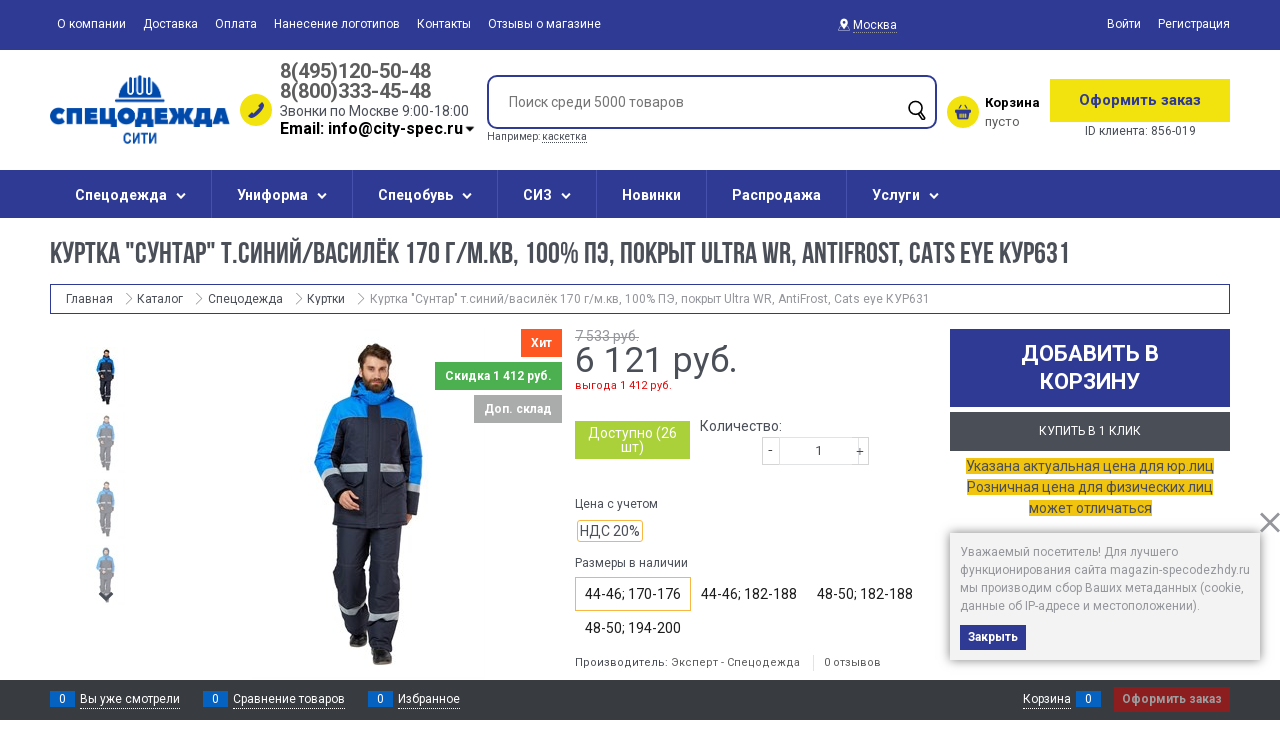

--- FILE ---
content_type: text/html; charset=utf-8
request_url: https://magazin-specodezhdy.ru/products/kurtka-suntar-t-sinii-vasilek-kur631
body_size: 46144
content:

<!DOCTYPE html>
<html data-ng-strict-di data-ng-app="app" lang="ru" data-ng-controller="ProductCtrl as product" >
<head>
    <meta charset="utf-8">
    <meta name="generator" content="AdVantShop.NET">
    <meta name="advid" content="23b22fe4">
    <meta name="advtpl" content="promotechno">
    <meta name="format-detection" content="telePhone=no">
    <title>Куртка &quot;Сунтар&quot; т.синий/василёк 170 г/м.кв, 100% ПЭ, покрыт Ultra WR, AntiFrost, Cats eye КУР631 — купить в Москве по цене 6 121 руб., интернет-магазин, отзывы</title>
    <base href="https://magazin-specodezhdy.ru/" />
    <meta name="Description" content="Куртка &quot;Сунтар&quot; т.синий/василёк 170 г/м.кв, 100% ПЭ, покрыт Ultra WR, AntiFrost, Cats eye КУР631 — купить в Москве недорого по цене 6 121 руб..  Описание, характеристики, фото и отзывы. Оптовые и розничные цены. Нанесение логотипа. Экспресс доставка по Москве и России" />
    
    
    <link rel="canonical" href="https://magazin-specodezhdy.ru/products/kurtka-suntar-t-sinii-vasilek-kur631" />
    
<style>[ng\:cloak],[ng-cloak],[data-ng-cloak],[x-ng-cloak],.ng-cloak,.x-ng-cloak,.ng-hide:not(.ng-hide-animate){display:none !important;}ng\:form{display:block;}.ng-animate-shim{visibility:hidden;}.ng-anchor{position:absolute;}</style>

<script type="application/ld+json">{  "@context": "https://schema.org",  "@type": "LocalBusiness",  "name": "СИТИ - СПЕЦОДЕЖДА ОПТОМ И В РОЗНИЦУ",  "image": "https://magazin-specodezhdy.ru/pictures/logo_20211027105642.png",  "@id": "",  "url": "https://magazin-specodezhdy.ru",  "telephone": "+7(495)128-70-53",  "address": {    "@type": "PostalAddress",    "streetAddress": "ул. Ленина",    "addressLocality": "Озёры",    "postalCode": "140560",    "addressCountry": "RU"  },  "openingHoursSpecification": {    "@type": "OpeningHoursSpecification",    "dayOfWeek": [      "Monday",      "Tuesday",      "Wednesday",      "Thursday",      "Friday"    ],    "opens": "09:00",    "closes": "18:00"  } }</script>



    <script>

    
   !function(){"use strict";window.matchMedia("(max-width: 768px), (max-device-width: 768px)").addListener(function(e){!void(!0===e.matches?document.documentElement.classList.add('mobile-redirect-panel'):document.documentElement.classList.remove('mobile-redirect-panel'))})}();
    </script>

<link rel="preload" as="font" href="fonts/advantshopfonts/advantshopfonts.woff2" type="font/woff2" crossorigin />



<style>
.row{flex-direction:row;flex-wrap:wrap}.col-lg,.col-lg-1,.col-lg-10,.col-lg-11,.col-lg-12,.col-lg-2,.col-lg-3,.col-lg-4,.col-lg-5,.col-lg-7,.col-lg-8,.col-lg-9,.col-lg-offset-1,.col-lg-offset-10,.col-lg-offset-11,.col-lg-offset-12,.col-lg-offset-2,.col-lg-offset-3,.col-lg-offset-4,.col-lg-offset-5,.col-lg-offset-6,.col-lg-offset-7,.col-lg-offset-8,.col-lg-offset-9,.col-lg-slim,.col-md,.col-md-1,.col-md-10,.col-md-11,.col-md-12,.col-md-2,.col-md-3,.col-md-4,.col-md-5,.col-md-7,.col-md-8,.col-md-9,.col-md-offset-1,.col-md-offset-10,.col-md-offset-11,.col-md-offset-12,.col-md-offset-2,.col-md-offset-3,.col-md-offset-4,.col-md-offset-5,.col-md-offset-6,.col-md-offset-7,.col-md-offset-8,.col-md-offset-9,.col-md-slim,.col-sm,.col-sm-1,.col-sm-10,.col-sm-11,.col-sm-12,.col-sm-2,.col-sm-3,.col-sm-5,.col-sm-7,.col-sm-9,.col-sm-offset-1,.col-sm-offset-10,.col-sm-offset-11,.col-sm-offset-12,.col-sm-offset-2,.col-sm-offset-3,.col-sm-offset-4,.col-sm-offset-5,.col-sm-offset-6,.col-sm-offset-7,.col-sm-offset-8,.col-sm-offset-9,.col-sm-slim,.col-xs-1,.col-xs-10,.col-xs-11,.col-xs-6,.col-xs-offset-1,.col-xs-offset-10,.col-xs-offset-11,.col-xs-offset-12,.col-xs-offset-2,.col-xs-offset-3,.col-xs-offset-4,.col-xs-offset-5,.col-xs-offset-6,.col-xs-offset-7,.col-xs-offset-8,.col-xs-offset-9,.col-xs-slim{box-sizing:border-box;flex-grow:0;flex-shrink:0;padding-right:.625rem;padding-left:.625rem}.col-xs-slim{flex-basis:auto;max-width:none}.col-xs-1{flex-basis:8.3333333333%;max-width:8.3333333333%}.col-xs-6{flex-basis:50%;max-width:50%}.col-xs-10{flex-basis:83.3333333333%;max-width:83.3333333333%}.col-xs-11{flex-basis:91.6666666667%;max-width:91.6666666667%}@media screen and (min-width:48em){.col-sm{flex-grow:1;flex-basis:0;max-width:100%}.col-sm-slim{flex-shrink:0;flex-grow:0;flex-basis:auto;max-width:none}.col-sm-1{flex-basis:8.3333333333%;max-width:8.3333333333%}.col-sm-2{flex-basis:16.6666666667%;max-width:16.6666666667%}.col-sm-3{flex-basis:25%;max-width:25%}.col-sm-4{flex-basis:33.3333333333%;max-width:33.3333333333%}.col-sm-5{flex-basis:41.6666666667%;max-width:41.6666666667%}.col-sm-6{flex-basis:50%;max-width:50%}.col-sm-7{flex-basis:58.3333333333%;max-width:58.3333333333%}.col-sm-8{flex-basis:66.6666666667%;max-width:66.6666666667%}.col-sm-9{flex-basis:75%;max-width:75%}.col-sm-10{flex-basis:83.3333333333%;max-width:83.3333333333%}.col-sm-11{flex-basis:91.6666666667%;max-width:91.6666666667%}.col-sm-12{flex-basis:100%;max-width:100%}}@media screen and (min-width:62em){.col-md{flex-grow:1;flex-basis:0;max-width:100%}.col-md-slim{flex-shrink:0;flex-grow:0;flex-basis:auto;max-width:none}.col-md-1{flex-basis:8.3333333333%;max-width:8.3333333333%}.col-md-2{flex-basis:16.6666666667%;max-width:16.6666666667%}.col-md-3{flex-basis:25%;max-width:25%}.col-md-4{flex-basis:33.3333333333%;max-width:33.3333333333%}.col-md-5{flex-basis:41.6666666667%;max-width:41.6666666667%}.col-md-6{flex-basis:50%;max-width:50%}.col-md-7{flex-basis:58.3333333333%;max-width:58.3333333333%}.col-md-8{flex-basis:66.6666666667%;max-width:66.6666666667%}.col-md-9{flex-basis:75%;max-width:75%}.col-md-10{flex-basis:83.3333333333%;max-width:83.3333333333%}.col-md-11{flex-basis:91.6666666667%;max-width:91.6666666667%}.col-md-12{flex-basis:100%;max-width:100%}}@media screen and (min-width:75em){.col-lg{flex-grow:1;flex-basis:0;max-width:100%}.col-lg-slim{flex-shrink:0;flex-grow:0;flex-basis:auto;max-width:none}.col-lg-1{flex-basis:8.3333333333%;max-width:8.3333333333%}.col-lg-2{flex-basis:16.6666666667%;max-width:16.6666666667%}.col-lg-3{flex-basis:25%;max-width:25%}.col-lg-4{flex-basis:33.3333333333%;max-width:33.3333333333%}.col-lg-5{flex-basis:41.6666666667%;max-width:41.6666666667%}.col-lg-6{flex-basis:50%;max-width:50%}.col-lg-7{flex-basis:58.3333333333%;max-width:58.3333333333%}.col-lg-8{flex-basis:66.6666666667%;max-width:66.6666666667%}.col-lg-9{flex-basis:75%;max-width:75%}.col-lg-10{flex-basis:83.3333333333%;max-width:83.3333333333%}.col-lg-11{flex-basis:91.6666666667%;max-width:91.6666666667%}.col-lg-12{flex-basis:100%;max-width:100%}}.col-xs-offset-1{margin-left:8.3333333333%}.col-xs-offset-2{margin-left:16.6666666667%}.col-xs-offset-3{margin-left:25%}.col-xs-offset-4{margin-left:33.3333333333%}.col-xs-offset-5{margin-left:41.6666666667%}.col-xs-offset-6{margin-left:50%}.col-xs-offset-7{margin-left:58.3333333333%}.col-xs-offset-8{margin-left:66.6666666667%}.col-xs-offset-9{margin-left:75%}.col-xs-offset-10{margin-left:83.3333333333%}.col-xs-offset-11{margin-left:91.6666666667%}.col-xs-offset-12{margin-left:100%}@media screen and (min-width:48em){.col-sm-offset-1{margin-left:8.3333333333%}.col-sm-offset-2{margin-left:16.6666666667%}.col-sm-offset-3{margin-left:25%}.col-sm-offset-4{margin-left:33.3333333333%}.col-sm-offset-5{margin-left:41.6666666667%}.col-sm-offset-6{margin-left:50%}.col-sm-offset-7{margin-left:58.3333333333%}.col-sm-offset-8{margin-left:66.6666666667%}.col-sm-offset-9{margin-left:75%}.col-sm-offset-10{margin-left:83.3333333333%}.col-sm-offset-11{margin-left:91.6666666667%}.col-sm-offset-12{margin-left:100%}}@media screen and (min-width:62em){.col-md-offset-1{margin-left:8.3333333333%}.col-md-offset-2{margin-left:16.6666666667%}.col-md-offset-3{margin-left:25%}.col-md-offset-4{margin-left:33.3333333333%}.col-md-offset-5{margin-left:41.6666666667%}.col-md-offset-6{margin-left:50%}.col-md-offset-7{margin-left:58.3333333333%}.col-md-offset-8{margin-left:66.6666666667%}.col-md-offset-9{margin-left:75%}.col-md-offset-10{margin-left:83.3333333333%}.col-md-offset-11{margin-left:91.6666666667%}.col-md-offset-12{margin-left:100%}}@media screen and (min-width:75em){.col-lg-offset-1{margin-left:8.3333333333%}.col-lg-offset-2{margin-left:16.6666666667%}.col-lg-offset-3{margin-left:25%}.col-lg-offset-4{margin-left:33.3333333333%}.col-lg-offset-5{margin-left:41.6666666667%}.col-lg-offset-6{margin-left:50%}.col-lg-offset-7{margin-left:58.3333333333%}.col-lg-offset-8{margin-left:66.6666666667%}.col-lg-offset-9{margin-left:75%}.col-lg-offset-10{margin-left:83.3333333333%}.col-lg-offset-11{margin-left:91.6666666667%}.col-lg-offset-12{margin-left:100%}}.start-xs{justify-content:flex-start}@media screen and (min-width:48em){.start-sm{justify-content:flex-start}}@media screen and (min-width:62em){.start-md{justify-content:flex-start}}@media screen and (min-width:75em){.start-lg{justify-content:flex-start}}.center-xs{justify-content:center}@media screen and (min-width:48em){.center-sm{justify-content:center}}@media screen and (min-width:62em){.center-md{justify-content:center}}@media screen and (min-width:75em){.center-lg{justify-content:center}}.end-xs{justify-content:flex-end}@media screen and (min-width:48em){.end-sm{justify-content:flex-end}}@media screen and (min-width:62em){.end-md{justify-content:flex-end}}@media screen and (min-width:75em){.end-lg{justify-content:flex-end}}.top-xs{align-items:flex-start}@media screen and (min-width:48em){.top-sm{align-items:flex-start}}@media screen and (min-width:62em){.top-md{align-items:flex-start}}@media screen and (min-width:75em){.top-lg{align-items:flex-start}}@media screen and (min-width:48em){.middle-sm{align-items:center}}@media screen and (min-width:62em){.middle-md{align-items:center}}@media screen and (min-width:75em){.middle-lg{align-items:center}}.baseline-xs{align-items:baseline}@media screen and (min-width:48em){.baseline-sm{align-items:baseline}}@media screen and (min-width:62em){.baseline-md{align-items:baseline}}@media screen and (min-width:75em){.baseline-lg{align-items:baseline}}.bottom-xs{align-items:flex-end}@media screen and (min-width:48em){.bottom-sm{align-items:flex-end}}@media screen and (min-width:62em){.bottom-md{align-items:flex-end}}@media screen and (min-width:75em){.bottom-lg{align-items:flex-end}}.around-xs{justify-content:space-around}@media screen and (min-width:48em){.around-sm{justify-content:space-around}}@media screen and (min-width:62em){.around-md{justify-content:space-around}}@media screen and (min-width:75em){.around-lg{justify-content:space-around}}@media screen and (min-width:48em){.between-sm{justify-content:space-between}}@media screen and (min-width:62em){.between-md{justify-content:space-between}}@media screen and (min-width:75em){.between-lg{justify-content:space-between}}.first-xs{order:-1}@media screen and (min-width:48em){.first-sm{order:-1}}@media screen and (min-width:62em){.first-md{order:-1}}@media screen and (min-width:75em){.first-lg{order:-1}}.last-xs{order:1}@media screen and (min-width:48em){.last-sm{order:1}}@media screen and (min-width:62em){.last-md{order:1}}@media screen and (min-width:75em){.last-lg{order:1}}.reverse-xs{flex-direction:row-reverse}@media screen and (min-width:48em){.reverse-sm{flex-direction:row-reverse}}@media screen and (min-width:62em){.reverse-md{flex-direction:row-reverse}}@media screen and (min-width:75em){.reverse-lg{flex-direction:row-reverse}}.clear-gap-xs{padding-left:0;padding-right:0}@media screen and (min-width:48em){.clear-gap-sm{padding-left:0;padding-right:0}}@media screen and (min-width:62em){.clear-gap-md{padding-left:0;padding-right:0}}@media screen and (min-width:75em){.clear-gap-lg{padding-left:0;padding-right:0}}.clear-gap-left-xs{padding-left:0}@media screen and (min-width:48em){.clear-gap-left-sm{padding-left:0}}@media screen and (min-width:62em){.clear-gap-left-md{padding-left:0}}@media screen and (min-width:75em){.clear-gap-left-lg{padding-left:0}}.clear-gap-right-xs{padding-right:0}@media screen and (min-width:48em){.clear-gap-right-sm{padding-right:0}}@media screen and (min-width:62em){.clear-gap-right-md{padding-right:0}}@media screen and (min-width:75em){.clear-gap-right-lg{padding-right:0}}.gap-xs{padding-left:.625rem;padding-right:.625rem}@media screen and (min-width:48em){.gap-sm{padding-left:.625rem;padding-right:.625rem}}@media screen and (min-width:62em){.gap-md{padding-left:.625rem;padding-right:.625rem}}@media screen and (min-width:75em){.gap-lg{padding-left:.625rem;padding-right:.625rem}}.nowrap-xs{flex-wrap:nowrap}@media screen and (min-width:48em){.nowrap-sm{flex-wrap:nowrap}}@media screen and (min-width:62em){.nowrap-md{flex-wrap:nowrap}}@media screen and (min-width:75em){.nowrap-lg{flex-wrap:nowrap}}.wrap-xs{flex-wrap:wrap}@media screen and (min-width:48em){.wrap-sm{flex-wrap:wrap}}@media screen and (min-width:62em){.wrap-md{flex-wrap:wrap}}@media screen and (min-width:75em){.wrap-lg{flex-wrap:wrap}}.g-xs{gap:5px}.g-sm{gap:10px}.g-md{gap:15px}.g-lg{gap:20px}.row-gap-xs{row-gap:5px}.row-gap-sm{row-gap:10px}.row-gap-md{row-gap:15px}.row-gap-lg{row-gap:20px}.BDC_CaptchaDiv,.BDC_CaptchaImageDiv{margin:0!important;padding:0!important}.BDC_CaptchaDiv{overflow:visible!important}.BDC_CaptchaImageDiv{display:inline-block!important;vertical-align:top!important;zoom:1!important}.BDC_CaptchaIconsDiv{text-align:left!important;margin:0 2px -4px!important;padding:0!important}.BDC_CaptchaDiv a img,.BDC_CaptchaDiv a:link{border:0!important;margin:0!important;padding:0!important}.BDC_CaptchaDiv a:link,.BDC_CaptchaIconsDiv{display:inline-block!important;vertical-align:top!important;zoom:1!important}.BDC_CaptchaDiv a:link{background-color:transparent!important;text-decoration:none!important;outline:0!important;box-shadow:none!important}.BDC_CaptchaIconsDiv a:link{margin:1px 2px 4px!important}.BDC_CaptchaDiv a img{display:block!important}.BDC_CaptchaIconsDiv a.BDC_ReloadLink{display:none!important}.container-fluid{box-sizing:border-box;margin-right:auto;margin-left:auto}.row{box-sizing:border-box;display:flex;flex-flow:row wrap;margin-right:-.625rem;margin-left:-.625rem}.col-lg-6,.col-md-6,.col-sm-4,.col-sm-6,.col-sm-8{flex-grow:0}.col-lg-6,.col-md-6,.col-sm-4,.col-sm-6,.col-sm-8,.col-xs{box-sizing:border-box;flex-shrink:0;padding-right:.625rem;padding-left:.625rem}.col-xs-12,.col-xs-2,.col-xs-3,.col-xs-4,.col-xs-5,.col-xs-7,.col-xs-8,.col-xs-9{box-sizing:border-box;flex-grow:0;flex-shrink:0;padding-right:.625rem;padding-left:.625rem}.col-xs,img{max-width:100%}.col-xs{flex-grow:1;flex-basis:0}.col-xs-2{flex-basis:16.6667%;max-width:16.6667%}.col-xs-3{flex-basis:25%;max-width:25%}.col-xs-4{flex-basis:33.3333%;max-width:33.3333%}.col-xs-5{flex-basis:41.6667%;max-width:41.6667%}.col-xs-7{flex-basis:58.3333%;max-width:58.3333%}.col-xs-8{flex-basis:66.6667%;max-width:66.6667%}.col-xs-9{flex-basis:75%;max-width:75%}.col-xs-12{flex-basis:100%;max-width:100%}@media screen and (min-width:48em){.col-sm-6{flex-basis:50%;max-width:50%}.col-sm-4{flex-basis:33.3333%;max-width:33.3333%}.col-sm-8{flex-basis:66.6667%;max-width:66.6667%}}@media screen and (min-width:62em){.col-md-6{flex-basis:50%;max-width:50%}}@media screen and (min-width:75em){.col-lg-6{flex-basis:50%;max-width:50%}}.middle-xs{align-items:center}.between-xs{justify-content:space-between}.col-p-v{padding-top:.6rem;padding-bottom:.6rem}.container-fluid{padding-right:.625rem;padding-left:.625rem}html{line-height:1.15;text-size-adjust:100%;font-size:16px}body,p{font-size:14px}body,label{position:relative}body{line-height:1.5;font-family:Roboto,Arial,sans-serif}main{display:block}h1{font-size:2em;font-size:1.875rem;font-weight:400;margin:0 0 1.25rem}a{background-color:transparent;text-decoration:none}img{border-style:none;height:auto;width:auto;max-height:100%}button,input,textarea{line-height:1.15;margin:0}button,input{overflow:visible}button{text-transform:none}[type=button],[type=submit],button{appearance:button}textarea{overflow:auto}[type=checkbox],[type=radio]{box-sizing:border-box;padding:0}[type=search]{appearance:textfield;outline-offset:-2px}[hidden]{display:none}html *{max-height:999999px}label{display:inline-block}button,input,textarea{color:inherit;font:inherit}.img-not-resize{max-height:none;max-width:none}p{padding:0;margin:0 0 1.0625rem;margin-bottom:20px}body,figure{margin:0}.container{max-width:73.75rem;min-width:60.625rem;position:relative;margin:0 auto;z-index:30}.site-menu-row{border-radius:.3125rem}.site-body,.site-body-main,.site-head{position:relative}.site-head{z-index:31}.site-body,.site-body-main{z-index:15}.site-body-inner{border-radius:.3125rem}.stretch-container{display:flex;min-height:100vh;flex-direction:column;overflow:hidden}.stretch-middle{flex:1 0 auto}.footer-container{max-width:73.75rem;min-width:60.625rem}.captcha-txt{width:200px;margin:5px 0 0}.captcha-hint{margin:0 0 10px}.buy-one-ckick-very-top{z-index:1050}.btn{display:inline-block;vertical-align:middle;text-decoration:none;border-width:0;text-align:center;border-radius:.3125rem;line-height:1.3;box-sizing:border-box}.btn[class*=" icon-"]::after{font-size:.875rem}.btn-middle,.btn-small,.btn-xsmall{font-weight:700;font-size:.75rem;padding:.75rem}.btn-small,.btn-xsmall{padding:.59375rem .625rem}.btn-xsmall{padding:.3125rem .5rem}.h2{font-size:1.375rem;font-weight:400;margin:0 0 1rem}.h2,.h4,h1{line-height:1.2}[class*=" icon-"]::after,[class^=icon-]::after{font-family:advantshopfonts;font-style:normal;font-weight:400;speak:none;display:inline-block;text-decoration:inherit;width:1em;line-height:1;text-align:center;opacity:1;font-variant:normal;text-transform:none}.icon-down-open-after::after,.icon-down-open-before::before{content:""}.icon-up-open-after::after,.icon-up-open-before::before{content:""}.icon-menu-after::after{content:""}.icon-bag-before::before,.icon-down-open-before::before,.icon-left-open-before::before,.icon-right-open-before::before,.icon-search-before::before,.icon-up-open-before::before{margin-right:.2em}.icon-cancel-after::after,.icon-down-open-after::after,.icon-heart-after::after,.icon-left-open-after::after,.icon-menu-after::after,.icon-right-open-after::after,.icon-up-open-after::after{margin-left:.2em}.custom-input-native{opacity:0;position:absolute}.custom-input-checkbox{flex-shrink:0;position:relative;top:2px;display:inline-block;width:.75rem;height:.75rem;margin:0 .5rem 0 0;box-shadow:#818181 0 0 .125rem;border-width:1px;border-style:solid;border-color:#818181 #818181 #2d2d2d;border-image:initial;background:linear-gradient(#fdfdfd 0,#f3f3f3 11%,#ebebeb 33%,#dcdcdc 44%,#e6e6e6 67%,#f0f0f0 78%,#f6f6f6 89%,#fff 100%);border-radius:.1875rem}.custom-input-checkbox::after{content:"";position:absolute;width:.8125rem;height:.8125rem;background-repeat:no-repeat;left:.0625rem;top:-.125rem}.custom-input-native:checked~.custom-input-checkbox{background:linear-gradient(#42509b 0,#94a3ca 3%,#e9f8ff 5%,#e6f3f9 8%,#daeaf7 11%,#badff2 16%,#abd4f2 19%,#99ceee 22%,#80c5ee 41%,#79c4eb 43%,#77bdf1 46%,#33b3e2 49%,#3cb3eb 51%,#41b3e9 54%,#51b6ea 57%,#51baea 59%,#64c0f3 65%,#66c1ee 68%,#7fccfa 78%,#8dd7fe 81%,#a7ebfe 86%,#b0f6ff 89%,#b7fbfe 92%,#b8fcff 95%,#b5f7ff 97%,#abecfe 100%)}.custom-input-native:checked~.custom-input-checkbox::after{background-image:url([data-uri])}input[type=email]{appearance:none}input[type=email],input[type=number],input[type=password],input[type=search],input[type=text],textarea{box-sizing:border-box;border:1px solid #e2e3e4;vertical-align:middle;width:100%;box-shadow:none}input[type=password],input[type=search],input[type=text],textarea{appearance:none}input[type=number]{appearance:textfield}.input-big{font-size:1rem;padding:.8125rem}.input-small,.textarea-small{font-size:.75rem;padding:.5625rem}.textarea-small{height:6rem}.block{margin:0 0 2.5rem}.block-head{margin:0 0 1.25rem}.block-content{margin:0;font-size:.8125rem}.block-exuding{border-radius:.3125rem;margin-bottom:1.0625rem}.block-exuding-row{padding:.9375rem;border-bottom:.0625rem solid #e9e9e9}.block-exuding-row:last-child{border-bottom-width:0}.form-field-input{display:block;font-size:.75rem}.form-field-name{display:block}.form-field-name-alt{margin-bottom:.3125rem;display:block}.form-field-name{padding-right:.625rem;font-size:.75rem}.form-field{margin-bottom:1.0625rem;display:block}.input-required{position:relative;display:inline-block}.input-required::after{content:"*";position:absolute;top:0;color:red;left:100%}.input-required.form-field-name::after{right:0;left:auto}.link-dotted-invert,.link-text-decoration-none{text-decoration:none}.link-dotted-invert{border-bottom-style:dotted;border-bottom-width:1px}.site-head-search-input{margin-bottom:.5625rem;line-height:1}.site-head-phone-col{text-align:right}.site-head-phone{font-size:1.5rem;font-weight:700;line-height:1}.site-head-userid{font-size:.75rem}.site-head-logo-block{position:relative}.site-head-logo-link{display:block}.site-head-search-form{position:relative}.site-head-logo,.site-head-menu-col,.site-head-phone-col{margin-top:1.0625rem;margin-bottom:1.0625rem}.site-head-cart{margin-bottom:.4375rem}.menu-header,.site-head-search-input-wrap{position:relative}.menu-header{padding:0;margin:0-.4375rem .9375rem;top:.4375rem;z-index:1}.menu-header-item{margin:0 .4375rem;display:inline-block;vertical-align:middle}.menu-header-link{text-decoration:none}.menu-general{padding:0;margin:0;list-style:none;font-size:0;line-height:0}.menu-general-item{position:relative;display:inline-block;background-color:transparent;white-space:normal;line-height:1;font-size:.75rem;vertical-align:top}.menu-general-item::before{position:absolute;content:"";width:.125rem;vertical-align:middle;top:0;right:0;bottom:0;margin-right:-1px;background:linear-gradient(rgba(57,57,57,.39)0,rgba(57,57,57,.33) 17%,rgba(57,57,57,.12) 61%,rgba(57,57,57,.01) 96%,rgba(255,255,255,.01) 98%,rgba(255,255,255,0) 100%)0 0/.0625rem 100%no-repeat border-box border-box,linear-gradient(rgba(255,255,255,.14)0,rgba(255,255,255,.02) 72%,rgba(255,255,255,0) 100%) 1px 0/.0625rem 100%no-repeat border-box border-box}.menu-general-item:first-child{border-top-left-radius:.3125rem;border-bottom-left-radius:.3125rem}.menu-general-item.parent:first-child{border-bottom-left-radius:0}.menu-general-item:last-child{border-top-right-radius:.3125rem;border-bottom-right-radius:.3125rem}.menu-general-root-link{font-size:.875rem;padding:.375rem .9375rem .5rem;display:inline-block;text-decoration:none}.menu-general-root-link::before{vertical-align:middle;height:1.875rem;content:"";width:0}.menu-general-root-link:first-child{border-top-left-radius:.3125rem}.menu-general-root-link:last-child{border-top-right-radius:.3125rem}.menu-general-tile{padding:.375rem .9375rem .5rem}.menu-general-tile::after{content:"";display:inline-block;vertical-align:middle;width:0;height:1.875rem}.menu-general-tile::before{display:none}.menu-general-submenu{opacity:0;position:absolute;top:100%;left:0;z-index:10;border-bottom-left-radius:.3125rem;border-bottom-right-radius:.3125rem;display:table;table-layout:fixed;padding:0;margin:0;list-style:none}.menu-general-sub-column{display:inline-block;white-space:nowrap;vertical-align:top;min-width:12.125rem;position:relative}.menu-general-sub-cell,.menu-general-sub-cell-multiple{display:table-cell;padding:.625rem 0;vertical-align:top}.menu-general-sub-cell .menu-general-sub-column{display:block;padding-top:0;padding-bottom:0}.menu-general-sub-cell .menu-general-sub-brand-column{border-left-width:1px;border-left-style:solid}.menu-general-sub-cell-multiple .menu-general-sub-column{padding-top:0;max-width:232px;min-width:232px;box-sizing:border-box;white-space:normal}.menu-general-sub-cell-multiple+.menu-general-sub-cell .menu-general-sub-brand-column{max-width:219px;min-width:219px;box-sizing:border-box}.menu-general-sub-cell-multiple .menu-general-sub-category-parent>a,.menu-general-sub-cell-multiple .menu-general-sub-category>a,.products-view-picture-link img{white-space:normal}.menu-general-sub-column{padding:.625rem .9375rem}.menu-general-sub-row{display:table-row}.menu-general-sub-brand-title,.menu-general-sub-category,.menu-general-sub-category-parent{margin-bottom:.4375rem}.menu-general-sub-brand-title,.menu-general-sub-category-parent{font-size:.875rem}.menu-general-sub-category-parent.true-parent{font-weight:700}.menu-general-sub-childs{padding:0;margin:0;list-style:none}.menu-general-submenu~.menu-general-root-link::after{font-family:advantshopfonts;font-style:normal;font-weight:400;speak:none;display:inline-block;width:1em;line-height:1;text-align:center;opacity:1;font-variant:normal;text-transform:none;content:"";text-decoration:none;font-size:.625rem;margin-left:.3125rem}.menu-general-root-link-text{display:inline-block;vertical-align:middle}.price{line-height:1;display:inline-block}.price-current{display:block}.price-currency{white-space:pre}.price-currency,.price-number{display:inline-block}.toolbar-top{position:relative;z-index:5;background-color:rgba(243,243,243,.9);line-height:1.625}.toolbar-top-item{padding:.5625rem 0 .625rem;margin:0 .625rem;font-size:.75rem;color:#94969b}.toolbar-top-link-alt{position:relative;margin:0 .4375rem}.toolbar-bottom-links .toolbar-bottom-block:first-child,.toolbar-top-link-alt:first-child{margin-left:0}.toolbar-top-link-alt:last-child{margin-right:0}.toolbar-top-item a,.toolbar-top-link-alt{color:#94969b}.toolbar-top-item a.link-dotted-invert{border-bottom-color:#94969b}.recently-list{padding:0;margin:0;display:none;list-style:none;min-width:21.875rem;position:absolute;left:50%;transform:translateX(-50%);bottom:3.125rem;z-index:1;border-radius:.3125rem;box-shadow:rgba(0,0,0,.25)0 0 9px 0}.recently-list::before{content:"";display:inline-block;left:0;right:0;margin:0 auto;position:absolute;height:50px}.recently-list::after{bottom:-12.5px;background:#fff;box-shadow:rgba(0,0,0,.25)0 0 9px 0;width:25px;height:25px;transform:rotate(45deg);z-index:0}.recently-list::before{bottom:-25px;width:100%}@media only screen and (max-width:1340px){.recently-list{left:-50%;transform:none}.recently-list::after{margin:0;left:25%}}.recently-list__container{max-height:21.25rem;padding-top:12.5px;padding-bottom:12.5px;position:relative;z-index:1}.recently-product-image-block{text-align:center;padding-right:.9375rem}.recently-product-name{font-size:.875rem;margin-bottom:.625rem}.recently-product-additional-block{display:table;font-size:.6875rem}.recently-product-price{display:table-row}.recently-product-price-text,.recently-product-price-value{display:table-cell;vertical-align:middle}.recently-product-price-text{padding-right:.625rem}.toolbar-bottom{position:fixed;bottom:0;left:0;right:0;z-index:100;background-color:#383c40;height:2.5rem}.toolbar-bottom-block,.toolbar-bottom-slim{position:relative;display:inline-block;vertical-align:middle}.toolbar-bottom-block{font-size:.75rem;padding:.625rem 0;margin:0 .625rem}.toolbar-bottom-count{border-radius:.1875rem;padding:.125rem .3125rem;text-align:center;min-width:.9375rem;vertical-align:middle;position:absolute;background-color:#0662c1;line-height:1;top:50%;transform:translateY(-50%)}.toolbar-bottom-count-left{right:100%;margin-right:.3125rem}.toolbar-bottom-count-right{left:100%;margin-left:.3125rem}.toolbar-bottom-link{position:relative;display:inline-block;border-bottom-color:#fff;color:#fff}.toolbar-bottom-link-with-icon-left{margin-left:1.875rem}.toolbar-bottom-link-with-icon-right{margin-right:1.875rem}.toolbar-bottom-align-right{text-align:right}.toolbar-bottom-btn-confirm{color:#fff;background:#e20000}.toolbar-bottom-btn-confirm-disabled{opacity:.5}.toast-top-right{top:12px;right:12px}#toast-container{position:fixed;z-index:999999}[data-submenu]{opacity:0;display:none}.cart-mini,.cart-mini-main-link{display:inline-block;position:relative}.cart-mini{vertical-align:middle;font-size:.75rem}.cart-mini-main-link{padding:.3125rem .625rem .3125rem .375rem;text-decoration:none;z-index:20;border-radius:.3125rem}.cart-mini-main-link::before{font-size:.875rem}.compare-control{font-size:.75rem}.compare-checkbox~.custom-input-text .compare-text-not-added{display:inline}.compare-checkbox~.custom-input-text .compare-text-added{display:none}.harmonica{overflow:hidden;transform:translate3d(0,0,0)}.harmonica-initialized{overflow:visible}.harmonica-tile{list-style:none;position:relative}.adv-modal-background{background:rgba(0,0,0,.5)}.adv-modal{z-index:999;position:fixed;inset:0;text-align:center;white-space:nowrap}.adv-modal .adv-modal-inner{position:relative;z-index:20;vertical-align:middle;text-align:left;white-space:normal;box-shadow:rgba(0,0,0,.5)0 0 15px 0;max-width:80vw;max-height:var(--min-full-height, 100vh);display:inline-flex;flex-direction:column}.adv-modal .modal-header{padding:10px;border-bottom-width:1px;border-bottom-style:solid;font-size:1.75rem;line-height:1}.adv-modal .modal-content{overflow:auto;padding:10px;vertical-align:middle}.adv-modal .adv-modal-close{position:absolute;top:0;right:0;display:block;overflow:hidden;border-bottom:0;font-size:0;z-index:1}.adv-modal .adv-modal-close::after{font-size:30px;position:absolute;top:0;right:0;text-shadow:rgba(0,0,0,.5)0 0 9px}.adv-modal::after{display:inline-block;height:100%;content:"";vertical-align:middle}.adv-close-outside{left:100%;margin-left:5px;top:0}.adv-modal .adv-modal-inner{border-radius:.3125rem;background-color:#fff}.adv-modal .modal-header{border-bottom-color:#ccc}.adv-modal .adv-modal-close{color:#fff;width:30px;height:30px}.adv-popover{box-shadow:rgba(0,0,0,.25)0 0 9px 0;border-radius:.3125rem;top:0;left:0;background:#fff;padding:.625rem;z-index:100;position:absolute}.adv-popover-tile{position:absolute;overflow:hidden}.adv-popover-tile::after{content:"";display:inline-block;background-color:#fff;transform:rotate(45deg);position:relative;height:.625rem;width:.625rem;box-shadow:rgba(0,0,0,.25)0 0 9px 0}.adv-popover-position-bottom .adv-popover-tile,.adv-popover-position-top .adv-popover-tile{left:0;right:0;margin:0 auto;height:calc(.625rem - 1px);width:100%;text-align:center}.adv-popover-position-top .adv-popover-tile{top:100%}.adv-popover-position-top .adv-popover-tile::after{top:-100%}.adv-popover-position-bottom .adv-popover-tile{bottom:100%}.adv-popover-overlay{position:fixed;inset:0;background:rgba(0,0,0,.5);z-index:90}.adv-popover-fixed{position:fixed}.spinbox-less,.spinbox-more{display:block;line-height:1;padding:.125rem .3125rem}.spinbox-input{appearance:textfield}.spinbox-input-wrap{padding-right:0}.spinbox-block{flex-wrap:nowrap}.scroll-to-top{position:fixed;left:0;display:none;height:100%;background:rgba(243,243,243,.9);width:40px;top:0;z-index:20}.scroll-to-top .to-top-icon{position:absolute;bottom:40px;height:40px;width:40px;text-align:center}.wishlist-control{font-size:.75rem}.wishlist-checkbox~.custom-input-text .wishlist-text-not-added{display:inline}.wishlist-checkbox~.custom-input-text .wishlist-text-added{display:none}.clear::before{content:"";display:table}.clear::after{clear:both}.rel{position:relative}.big-z{z-index:100}.center-aligner{display:flex;align-items:center;justify-content:center}.text-floating{overflow-wrap:break-word;word-break:keep-all;line-break:normal;hyphens:none}.text-overflow,.text-static{overflow-wrap:normal;word-break:normal;line-break:auto;hyphens:manual}.text-overflow{overflow:hidden;white-space:nowrap;text-overflow:ellipsis;display:block}.text-align-left{text-align:left}.text-align-center{text-align:center}.vertical-interval-xsmall{margin:.3125rem 0}.vertical-interval-small{margin-top:.4375rem;margin-bottom:.4375rem}.vertical-interval-middle{margin-top:.625rem;margin-bottom:.625rem}.vertical-interval-small.no-bottom{margin-bottom:0}.block,.breadcrumbs__item::before{display:block}#theme-container{position:absolute;left:0;top:0;min-width:940px;width:100%;z-index:0}.theme-left,.theme-right{position:absolute;left:50%}.breadcrumbs{font-size:16px;padding-bottom:0}.breadcrumbs__inner{display:flex;align-content:center;flex-wrap:nowrap;overflow-x:auto;padding-bottom:.66667em;box-sizing:border-box;white-space:nowrap}.breadcrumbs__item{vertical-align:middle;display:flex;align-items:center;color:#8b8b8b;margin-right:5px}.breadcrumbs__item:first-child::before{display:none}.breadcrumbs--desktop{font-size:11px;margin-bottom:20px}.carousel{position:relative;box-sizing:border-box;transform:translate3d(0,0,0)}.carousel-inner{overflow:hidden;position:relative}.carousel-list{white-space:nowrap;font-size:0;line-height:0;transform:translate3d(0,0,0);overflow:hidden}.carousel-item{backface-visibility:visible;transform:translateZ(0) scale(1,1)}.carousel-nav-next,.carousel-nav-prev{position:absolute;text-align:center;padding:0;margin:0;border:0;background:0 0;font-size:1rem}.carousel-nav-next::after,.carousel-nav-prev::after{margin:0}.carousel-nav-next:disabled,.carousel-nav-prev:disabled{display:none}.carousel-vertical>.carousel-nav-inside .carousel-nav-prev{top:0;transform:translateX(-50%);left:50%}.carousel-vertical>.carousel-nav-inside .carousel-nav-next{bottom:0;transform:translateX(-50%);left:50%}.carousel-horizontal.carousel-wrap-nav-outside{margin-top:2rem}.carousel-horizontal .carousel-nav-prev{top:50%;transform:translateY(-50%);left:0}.carousel-horizontal .carousel-nav-next{top:50%;transform:translateY(-50%);right:0}.carousel-horizontal .carousel-nav-inside .carousel-nav-prev{left:0}.carousel-horizontal .carousel-nav-inside .carousel-nav-next{right:0}.carousel-horizontal .carousel-nav-outside{position:absolute;bottom:100%;right:.625rem;white-space:nowrap}.carousel-horizontal .carousel-nav-outside .carousel-nav-next,.carousel-horizontal .carousel-nav-outside .carousel-nav-prev{position:relative;width:35px;left:auto;right:auto;top:auto;transform:translateY(0);display:inline-block;vertical-align:middle}.carousel-horizontal .carousel-nav-outside .carousel-nav-prev:disabled{opacity:.3}.carousel-update{visibility:hidden}.carousel-nav-not-show>.carousel-nav{display:none}.zoomer{position:relative;display:inline-block;vertical-align:middle}.zoomer-window{position:absolute;background-repeat:no-repeat;background-color:#fff;z-index:5}.zoomer-lens,.zoomer-window-title{position:absolute;background:rgba(0,0,0,.5)}.zoomer-lens{z-index:15}.zoomer-right+.zoomer-window{margin-left:.3125rem}.zoomer-window-title{color:#fff;top:0;left:0;right:0;text-align:center;white-space:normal;padding:.3125rem}.color-viewer-header{font-size:.75rem;margin-bottom:.3125rem}.carousel-colors-wrap{text-align:center}.carousel-colors-wrap .carousel-inner,.carousel-colors.carousel-nav-not-show{padding:0}.color-viewer,.color-viewer-list{display:flex;flex-wrap:wrap}.carousel-colors{padding:0 1.25rem}.carousel-colors .color-viewer-list{flex-wrap:nowrap}.products-view-tile .carousel-colors .carousel-inner{margin-left:auto;margin-right:auto}.products-view .carousel-colors.carousel-initilized{display:block;max-width:100%}.color-viewer-item-block{border:1px solid transparent;display:inline-flex;border-radius:.1875rem;padding:2px;align-items:center;justify-content:center;box-sizing:border-box;width:100%}.color-viewer-item-wrap{padding:2px;vertical-align:middle;box-sizing:border-box;flex-shrink:0}.color-viewer-item-name{font-size:14px;box-sizing:border-box;line-height:normal}.products-view-block{font-size:.75rem;line-height:1.5;box-sizing:border-box;flex:0 0 auto}.products-view-item{box-sizing:border-box;display:flex;flex-flow:row wrap;border-radius:.3125rem;position:relative}.products-view-item .color-viewer,.products-view-item .color-viewer-list{justify-content:center}.products-view-pictures{box-sizing:border-box;text-align:center;position:relative;white-space:nowrap}.products-view-info{box-sizing:border-box}.products-view{margin-bottom:1.875rem}.products-view .price-current{font-size:1.1875rem}.products-view-picture,.products-view-picture-link,.products-view-picture-link::before{display:inline-block;vertical-align:middle}.products-view-picture-link{position:relative}.products-view-picture-link::before{content:"";height:100%;width:0}.products-view-name-default,.products-view-name-slim{position:relative;overflow:hidden}.products-view-name-default::after,.products-view-name-slim::after{content:"";text-align:right;position:absolute;bottom:0;right:0;width:10%;background:linear-gradient(to right,rgba(255,255,255,0),#fff 70%)}.products-view-name-slim::after{top:0}.products-view-tile .products-view-name-slim{height:1.3125rem}.products-view-quickview{display:none;opacity:.8}.products-view-meta{font-size:.6875rem;margin-bottom:2px}.products-view-meta-list{padding:0;margin:0;list-style:none;display:block}.products-view-meta-item{padding:0 .625rem;margin:0;border-style:solid;border-width:0 0 0 1px;display:inline-block;vertical-align:middle;box-sizing:border-box}.products-view-meta-item:first-child{padding-left:0;border-left:0}.products-view-label{margin-bottom:.3125rem;color:#fff;font-weight:700;text-align:right}.products-view-label-inner{border-radius:.3125rem;padding:.3125rem .625rem;display:inline-block}.products-view-label-best{background-color:#cd0303}.products-view-label-new{background-color:#b3be08}.products-view-label-recommend{background-color:#58a9fd}.not-available,.products-view-label-not-available{background-color:#fb6363}.products-view-price{text-align:left}.products-view-price .price{display:inline-block;vertical-align:middle}.products-view-tile{margin-top:-.625rem;margin-left:-.625rem;margin-right:-.625rem}.products-view-tile .products-view-block{padding:.625rem}.products-view-tile .products-view-picture-link{width:100%}.products-view-tile .products-view-item{border-style:solid;border-width:1px;padding-bottom:.9375rem;white-space:normal;flex-direction:column;padding-left:0!important}.products-view-tile .products-view-meta{text-align:center;color:#a5a8af}.details-block #rightCell .details-payment-cell>div,.products-view-tile .products-view-info{width:100%}.products-view-tile .products-view-name{margin:1.5625rem .625rem 0;text-align:center}.products-view-tile .products-view-name-default{height:2.5rem}.products-view-tile .products-view-name-default::after{top:50%}.products-view-tile .products-view-price{height:3.875rem;white-space:nowrap;padding:0 .3125rem .3125rem 0}.products-view-tile .products-view-price::before{content:"";display:inline-block;vertical-align:middle;height:100%;font-size:0;line-height:0}.products-view-tile .products-view-price-block{padding:.3125rem .625rem 0;box-sizing:border-box;display:flex;flex-wrap:wrap;justify-content:space-between;align-items:center}.products-view-tile .products-view-buttons-cell,.products-view-tile .products-view-price{display:inline-block;vertical-align:middle}.products-view-tile .products-view-buttons-cell{white-space:nowrap}.products-view-tile .products-view-buttons{padding-bottom:.3125rem}.products-view-tile .products-view-footer-additional{border-width:1px 0 0;border-style:solid;margin-top:.625rem;padding:.9375rem .625rem 0;box-sizing:border-box}.products-view-tile .price-current{display:block}.products-view-tile .products-view-pictures{padding:1.5625rem .625rem 0;margin:0 auto;width:100%!important}.products-view-tile .products-view-labels{position:absolute;top:.625rem;right:.625rem;font-size:.75rem;line-height:1.5}.products-view-tile .products-view-label{text-align:right}.products-view-tile .products-view-tile-element-hidden{display:none}.products-view-buy{padding-left:.3125rem}.product-view-carousel-list{padding:0;box-sizing:border-box;flex-wrap:wrap;display:flex;overflow:hidden;visibility:hidden}.product-view-carousel-list .price-current{font-size:1.125rem}.product-view-carousel-list-horizontal{flex-direction:row}.carousel-initilized .product-view-carousel-list{visibility:visible;height:auto;flex-wrap:nowrap}.carousel-initilized.carousel-horizontal .product-view-carousel-list .products-view-block{flex-basis:auto;flex-grow:1}.sizes-viewer-block{display:inline-block;text-align:center}.sizes-viewer-inner,.sizes-viewer-item{border-radius:.1875rem;position:relative}.sizes-viewer-item{border:1px solid transparent;display:inline-block}.sizes-viewer-inner{margin:.25rem;line-height:1;padding:.3125rem;font-size:.875rem}.sizes-viewer-radio{border:0;padding:0;margin:0;top:0;left:0;width:100%;height:100%;opacity:0;position:absolute}.sizes-viewer-header{font-size:.75rem;margin-bottom:.3125rem}.buy-one-click-dialog{min-width:35vw}.buy-one-click-buttons{text-align:right;margin-top:.625rem}.tab-content{display:none}.tab-content-active{display:block}.tabs-header-item-link{display:block;line-height:1}.tabs-horizontal .tabs-header-item{border:.0625rem solid transparent;border-radius:.3125rem}.review-form-header{font-size:1rem;margin-bottom:1.5625rem;line-height:1}.review-shift-right{padding-right:.1875rem}.review-photos{display:flex;flex-flow:row wrap;align-items:center;margin-left:-6px;margin-right:-6px}.reviews-captcha{margin:0}.shipping-variants{padding:0;margin:0;list-style:none;display:table;width:100%}.shipping-variants-row{display:table-row}.shipping-variants-cell{display:table-cell;vertical-align:middle}.shipping-variants-name{padding:.3125rem .3125rem .3125rem 0}.shipping-variants-value{padding:.3125rem 0 .3125rem .3125rem;width:4.0625rem}.gallery-block{padding-right:3.75rem}.details-carousel .gallery-photos-item-obj.img-not-resize,.gallery-picture-link{max-width:100%}.gallery-picture{text-align:center;white-space:nowrap;position:relative;display:flex;align-items:center;justify-content:center}.gallery-picture-obj{display:inline-block;vertical-align:middle}.details-additional-graphics{margin:2.5rem 2.5rem 1rem}.gallery-photos-item{white-space:nowrap;border:1px solid transparent;border-radius:.3125rem;padding:.625rem;display:flex;position:relative;justify-content:center;align-items:center;margin:auto}.gallery-photos-slider{padding:0 1.25rem}.gallery-picture-labels{position:absolute;top:0;z-index:0}.gallery-photos-slider-list-vertical{height:100%}.properties{padding:0;margin:0;display:block;list-style:none;overflow:inherit}.properties-item-name,.properties-item-value{margin-left:1.0625rem;margin-right:1.0625rem;font-size:.75rem;margin-top:.625rem;margin-bottom:.625rem}.details-block{margin-bottom:1.875rem;border-radius:.3125rem}.details-payment{padding:.9375rem 0;border-style:solid;border-width:.0625rem 0}.details-payment .price{margin-bottom:.3125rem;display:block}.details-payment .price-current{font-size:1.625rem}.details-payment-price{white-space:nowrap}.details-amount .availability{vertical-align:inherit}.details-row{margin-top:.9375rem}.details-payment-item{padding-left:.625rem}.details-payment-inline{display:inline-block;margin-bottom:.3125rem;vertical-align:top}.availability{display:inline-block;vertical-align:middle;border-radius:.1875rem;color:#fff;padding:.3125rem;line-height:1}.available{background-color:#b1cd03}.details-payment-cell{display:table-cell;vertical-align:top}.details-carousel-item,.details-carousel-item-vertical{border:.0625rem solid transparent;vertical-align:middle;box-sizing:border-box;text-align:center}.details-carousel-item{display:inline-block}.details-carousel-item-vertical{display:block}.details-carousel-selected{border-radius:.3125rem;border-color:#efd706}.modal .details-modal-preview{width:100%;height:calc((100% - 45px) - 45px);display:inline-flex;flex-direction:column}.modal .details-modal-preview .modal-content{overflow-y:visible;position:relative;max-height:100%;flex-grow:1}.details-carousel,.details-tabs{margin-top:.9375rem}.details-preview-block{font-size:0;line-height:0}.details-preview-block .zoomer-window-title{line-height:1;font-size:12px}.details-preview-block .zoomer-inner~.zoomer-window .zoomer-window-title{top:auto;bottom:0}.details-modal-preview-block{display:flex;flex-direction:row;height:100%}.details-modal-preview-cell{vertical-align:top}.details-modal-preview-cell-photo{width:100%;vertical-align:middle;align-self:center}.details-modal-carousel{padding:1.625rem 0;height:auto!important}.details-spinbox-block{width:5rem}.top-shipping-row{margin-bottom:5px}.details-avalable-text,.details-avalable-unit{display:inline-block}.details-modal-preview-arrow{width:100px;align-self:center;font-size:40px;text-align:center}.details-title{font-weight:700}.details-carousel-item,.details-carousel-item-vertical{border:2px solid;opacity:.5}.availability,.details-carousel-selected{border-radius:0}.availability{width:100%;text-align:center}.details-availability,.details-block #rightCell .details-payment-cell{display:inline-block;vertical-align:middle}.details-reviews{margin:auto}.details-param-name{margin-right:1.5625rem}.details-param-name,.details-param-value{display:inline-block;font-size:.875rem}.details-payment-inline{padding-left:0}.details-spinbox-block{position:relative;padding:0 17px}a.spinbox-less.icon-down-open-before.link-text-decoration-none::before,a.spinbox-more.icon-up-open-before.link-text-decoration-none::before{border-top-style:solid;border-bottom-style:solid;border-color:initial;border-image:initial;width:16px;height:26px;margin-right:0;position:absolute;top:0}a.spinbox-less.icon-down-open-before.link-text-decoration-none::before{content:"-";border-width:1px 0 1px 1px;border-left-style:solid;border-right-style:initial;line-height:23px;left:0}a.spinbox-more.icon-up-open-before.link-text-decoration-none::before{border-width:1px 1px 1px 0;border-right-style:solid;border-left-style:initial;line-height:26px;right:0;content:"+"!important}.spinbox-input{text-align:center;height:28px;padding:0}.details-payment{border-width:0;padding:0;text-align:left}.details-payment .price-current{font-size:35px}.details-row{margin-top:0;margin-bottom:10px}.details-payment-item{display:inline-block;padding-left:0;margin-bottom:5px}.details-payment-item a{width:100%;text-transform:uppercase;padding-top:.9rem}.details-block #rightCell .details-payment-cell .btn-confirm{width:100%;font-size:22px;padding:9px 20px;text-transform:uppercase;border:2px solid}.details-block #rightCell .details-payment-cell .details-buy-one-click a{border:0;width:100%;text-align:center;display:inline-block;font-size:12px;padding:12px 10px;box-sizing:border-box;text-transform:uppercase}.details-buy-one-click{line-height:1.3}.details-carousel-selected{opacity:1}.details-additional-graphics{margin:40px 0 0;text-align:center;font-size:1.125rem}.gallery-picture-labels{right:-7px}.gallery-picture-labels .products-view-label-inner{border-radius:0}.gallery-block{padding-right:0}.gallery-photos-item{padding:0}.breads{line-height:1;border:1px solid;padding:8px 15px;margin-top:10px;margin-bottom:15px}.breads-item{display:inline-flex;vertical-align:middle;font-size:12px}.breads-item::after{font-size:.5625rem}.breads-item,.breads-item-link{margin-right:.3125rem}[class^=flaticon-]::after{font-family:Flaticon;font-size:20px;font-style:normal;margin-left:20px}.flaticon-placeholder::before{content:""}.btn-checkout{padding:10px 20px;width:100%;font-size:15px;font-weight:700;border:2px solid}.btn{border-radius:0!important}.toolbar-top-item{padding:15px 0}.menu-general{height:48px}.menu-general-item::before,.menu-general-root-link::before{display:none}.menu-general-item:first-child{border-radius:0!important}.menu-general-item:last-child{border-right:0!important}.menu-general-item:last-child.menu-general-tile{padding:0 5px}.menu-general-item:nth-last-child(2){border-right:0!important}.menu-general-root-link,.menu-general-tile{font-size:16px;padding:0 25px;line-height:48px;height:48px;border-radius:0!important}.menu-general-sub-brand-title,.menu-general-sub-category,.menu-general-sub-category-parent{box-sizing:border-box;position:relative;margin-bottom:0}.menu-general-sub-brand-title .menu-general-item-link,.menu-general-sub-category .menu-general-item-link,.menu-general-sub-category-parent .menu-general-item-link{display:inline-block;text-decoration:none;padding:4px 0 11px}.menu-general-submenu{border-bottom-left-radius:0;border-bottom-right-radius:0;border-bottom:2px solid;box-sizing:border-box}.menu-general-root-link-text{font-size:14px;font-weight:700}.menu-general,.menu-general-submenu{white-space:normal}h1{text-transform:uppercase;font-family:BNB;margin:0 0 10px}.menu-header-item{padding:15px 0;font-size:12px}.menu-header{margin:0 10px;top:0}.cart-mini-main-link{text-align:left;font-size:13px;border:0!important;padding:0 0 0 38px!important}.cart-mini-main-link::after,.phone-icon::before{content:"";position:absolute;left:0;top:50%;width:32px;height:32px;margin-top:-16px;font-family:Flaticon;font-size:16px;text-align:center;vertical-align:middle;line-height:32px;border-radius:50%}.site-head-cart{margin:0}.incart{font-weight:700}.products-view-tile .products-view-item,input[type=email],input[type=number],input[type=password],input[type=search],input[type=text],textarea{border-radius:0}.container,.footer-container{max-width:1200px}.phone-icon{padding-left:40px;position:relative}.phone-icon::before{content:""}.site-head-phone{font-size:20px;margin-bottom:2px}.site-head-logo,.site-head-menu-col,.site-head-phone-col{margin-top:25px;margin-bottom:20px}.serch-wrap{position:relative}.search-input{width:100%;padding:17px 10px 17px 20px;box-sizing:border-box;font-size:14px;outline:0;margin-bottom:0;border-width:2px 0 2px 2px!important;border-style:solid!important}.site-head-search-btn-wrap,.site-head-search-input-wrap{padding-left:0;padding-right:0}.icon-search-before::before{padding-right:5px}.tabs-headers{padding:0;margin:0;list-style:none;border-bottom:2px solid}.tabs-horizontal{margin-right:0;margin-left:0}.tabs-horizontal .tabs-header-item-link{font-size:1.25rem}.tabs-horizontal .tabs-header-item{padding:.9375rem;border-width:1px 1px 0;border-top-style:solid;border-right-style:solid;border-left-style:solid;border-color:initial;border-image:initial;border-radius:0;float:left;margin:0 15px;border-bottom-style:initial}.tabs-horizontal .tabs-content{padding:.9375rem 0;font-size:.875rem}.gallery-picture-labels .products-view-label-inner{font-size:12px}.gallery-block{position:relative}.page-title-row{margin-bottom:0;padding:10px 0 0}.adv-popover,.block-exuding,.custom-input-checkbox,.toolbar-bottom-count{border-radius:0}.icon-left-open-after::after,.icon-left-open-before::before{content:"";font-family:Flaticon}.icon-right-open-after::after,.icon-right-open-before::before{content:"";font-family:Flaticon}.icon-cancel-after::after{content:"";font-family:Flaticon}.compare-control .icon-menu-after::after{content:"";font-family:Flaticon}.icon-bag-before::before{content:"";font-family:Flaticon}.icon-heart-after::after{content:"";font-family:Flaticon}.icon-search-before::before{content:"";font-family:Flaticon}.input-small{font-size:13px!important}.flaticon-placeholder::before{font-size:12px}.products-view-label-inner,.sizes-viewer-inner,.sizes-viewer-item{border-radius:0}.site-head-search-col .btn{width:30px}.site-head-search-col .icon-search-block{display:block;height:20px;width:20px;background-image:url("data:image/svg+xml,%3Csvg xmlns='http://www.w3.org/2000/svg' viewBox='0 0 25 25'%3E%3Cstyle type='text/css'%3E.st0%7Bfill:none;stroke:%23000000;stroke-width:2;stroke-linecap:round;stroke-linejoin:round;stroke-miterlimit:10;%7D%0A%3C/style%3E%3Cpath class='st0' d='M13.1,11.9'/%3E%3Cpath class='st0' d='M17,14.7l4.7,6.6c0.5,0.7,0.3,1.7-0.4,2.2L21,23.7c-0.7,0.5-1.7,0.3-2.2-0.4l-4.6-6.5'/%3E%3Ccircle class='st0' cx='10.7' cy='9.4' r='8.1'/%3E%3C/svg%3E")}.site-head-search-input-wrap{width:100%}.site-head-search-input-wrap .search-input{border-radius:10px;border-right-width:2px!important}.site-head-search-btn-wrap{position:absolute;top:50%;right:0;transform:translateY(-50%)}.site-head-userid{display:block;text-align:center}.menu-general-submenu{background-color:rgba(255,255,255,.98)!important;border-left:2px solid #2e3a94!important;border-right:2px solid #2e3a94!important}.btn.btn-middle.btn-submit{color:#fff!important}.cpt-btn{padding-right:10px}.dropbtn{color:#000;font-size:1.375rem;border:0;background:0 0;margin-bottom:20px}.cpt-btn{border:0}.dropdown{position:relative;display:inline-block}.dropdown-content{display:none;position:absolute;background-color:#f1f1f1;min-width:185px;box-shadow:rgba(0,0,0,.2)0 8px 16px 0;z-index:1;font-size:14px;text-align:center;padding:10px;font-weight:600}#h-title{font-size:16px;font-weight:600;color:#000;padding:0;display:flex;align-items:center}#d-cp,#h-cp{font-size:14px}#d-cp{font-weight:500;min-width:145px;color:#5a5959;text-align:left}#h-cp{top:20px}#d-cp,.dropdown-content{top:30px}.products-view-tile .carousel-colors.carousel-initilized{display:none}.details-amount .details-param-value{display:flex}.details-amount .details-spinbox-block{padding-right:10px}.details-param-value.row-custom{display:flex;justify-content:center;align-items:center}
</style>    <style>
    .cs-t-1{color:#4b4f58}.cs-t-2{color:#e2e3e4}.cs-t-3{color:#94969b}.cs-t-4{color:#fff}.cs-t-5{color:#26282b}.cs-t-6{color:#2e3a94}.cs-t-7{color:#bfc0c1}.cs-t-8{color:#fff}.mobile-version .cs-t-1--mobile{color:#4b4f58}.mobile-version .cs-t-2--mobile{color:#e2e3e4}.mobile-version .cs-t-3--mobile{color:#94969b}.mobile-version .cs-t-4--mobile{color:#fff}.mobile-version .cs-t-5--mobile{color:#26282b}.mobile-version .cs-t-6--mobile{color:#2e3a94}.mobile-version .cs-t-7--mobile{color:#bfc0c1}.mobile-version .cs-t-8--mobile{color:#fff}a{color:#5d5d5d}a:hover{color:#4b4f58}a:active{color:#575b66}.cs-l-1,.cs-l-d-1{color:#1c1c1c}.cs-l-1:hover,.cs-l-d-1:hover{color:#4b4f58}.cs-l-1:active,.cs-l-d-1:active{color:#575b66}.cs-l-1.cs-selected,.cs-l-d-1.cs-selected{color:#4b4f58}.cs-l-d-1,.cs-l-ds-1{border-bottom-color:#1c1c1c}.cs-l-d-1:hover,.cs-l-ds-1:hover{border-bottom-color:#4b4f58}.cs-l-d-1:active,.cs-l-ds-1:active{border-bottom-color:#575b66}.cs-l-2,.cs-l-d-2{color:#4b4f58}.cs-l-2:hover,.cs-l-d-2:hover{color:#2e3a94}.cs-l-2:active,.cs-l-d-2:active{color:#4551ad}.cs-l-2.cs-selected,.cs-l-d-2.cs-selected{color:#2e3a94}.cs-l-d-2,.cs-l-ds-2{border-bottom-color:#4b4f58}.cs-l-d-2:hover,.cs-l-ds-2:hover{border-bottom-color:#2e3a94}.cs-l-d-2:active,.cs-l-ds-2:active{border-bottom-color:#4551ad}.cs-l-3,.cs-l-d-3{color:#94969b}.cs-l-3:hover,.cs-l-d-3:hover{color:#2e3a94}.cs-l-3:active,.cs-l-d-3:active{color:#4551ad}.cs-l-3.cs-selected,.cs-l-d-3.cs-selected{color:#2e3a94}.cs-l-d-3,.cs-l-ds-3{border-bottom-color:#94969b}.cs-l-d-3:hover,.cs-l-ds-3:hover{border-bottom-color:#2e3a94}.cs-l-d-3:active,.cs-l-ds-3:active{border-bottom-color:#4551ad}.cs-l-4,.cs-l-d-4{color:#fff}.cs-l-4:hover,.cs-l-d-4:hover{color:#fff}.cs-l-4:active,.cs-l-d-4:active{color:#fff}.cs-l-4.cs-selected,.cs-l-d-4.cs-selected{color:#fff}.cs-l-d-4,.cs-l-ds-4{border-bottom-color:#fff}.cs-l-d-4:hover,.cs-l-ds-4:hover{border-bottom-color:#fff}.cs-l-d-4:active,.cs-l-ds-4:active{border-bottom-color:#fff}.cs-l-d-4.cs-selected,.cs-l-ds-4.cs-selected{color:#fff}.cs-l-5,.cs-l-d-5{color:#e20000}.cs-l-5:hover,.cs-l-d-5:hover{color:#4b4f58}.cs-l-5:active,.cs-l-d-5:active{color:#fc0000}.cs-l-5.cs-selected,.cs-l-d-5.cs-selected{color:#c90000}.cs-l-d-5,.cs-l-ds-5{border-bottom-color:#e20000}.cs-l-d-5:hover,.cs-l-ds-5:hover{border-bottom-color:#4b4f58}.cs-l-d-5:active,.cs-l-ds-5:active{border-bottom-color:#fc0000}.cs-l-d-5.cs-selected,.cs-l-ds-5.cs-selected{color:#c90000}.cs-l-6,.cs-l-d-6{color:#2e3a94}.cs-l-6:hover,.cs-l-d-6:hover{color:#fff}.cs-l-6:active,.cs-l-d-6:active{color:#fff}.cs-l-6.cs-selected,.cs-l-d-6.cs-selected{color:#fff}.cs-l-d-6,.cs-l-ds-6{border-bottom-color:#2e3a94}.cs-l-d-6:hover,.cs-l-ds-6:hover{border-bottom-color:#fff}.cs-l-d-6:active,.cs-l-ds-6:active{border-bottom-color:#fff}.cs-l-d-6.cs-selected,.cs-l-ds-6.cs-selected{color:#fff}.cs-l-7,.cs-l-d-7{color:#000}.cs-l-7:hover,.cs-l-d-7:hover{color:#0d0d0d}.cs-l-7:active,.cs-l-d-7:active{color:#0d0d0d}.cs-l-7.cs-selected,.cs-l-d-7.cs-selected{color:#0d0d0d}.cs-l-d-7,.cs-l-ds-7{border-bottom-color:#fff}.cs-l-d-7:hover,.cs-l-ds-7:hover{border-bottom-color:#fff}.cs-l-d-7:active,.cs-l-ds-7:active{border-bottom-color:#fff}.cs-l-d-7.cs-selected,.cs-l-ds-7.cs-selected{color:#fff}.cs-bg-1{background-color:#2e3a94}.cs-bg-i-1{background-color:#2e3a94}.cs-bg-i-1:hover{background-color:#4551ad}.cs-bg-i-1:active{background-color:#4551ad}.cs-bg-i-1.cs-selected{background-color:#4551ad}.cs-bg-2{background-color:#4b4f58}.cs-bg-i-2{background-color:#4b4f58}.cs-bg-i-2:hover{background-color:#575b66}.cs-bg-i-2:active{background-color:#3f434a}.cs-bg-i-2.cs-selected{background-color:#3f434a}.cs-bg-3{background-color:#f3f3f3}.cs-bg-i-3{background-color:#f3f3f3}.cs-bg-i-3:hover{background-color:#fff}.cs-bg-i-3:active{background-color:#e6e6e6}.cs-bg-i-3.cs-selected{background-color:#e6e6e6}.cs-bg-4{background-color:#f8f8f8}.cs-bg-i-4{background-color:#f8f8f8}.cs-bg-i-4:hover{background-color:#fff}.cs-bg-i-4:active{background-color:#ebebeb}.cs-bg-i-4.cs-selected{background-color:#ebebeb}.cs-bg-5{background-color:#4551ad}.cs-bg-i-5{background-color:#4551ad}.cs-bg-i-5:hover{background-color:#4551ad}.cs-bg-i-5:active{background-color:#2e3a94}.cs-bg-i-5.cs-selected{background-color:#2e3a94}.cs-bg-6{background-color:#e20000}.cs-bg-i-6{background-color:#e20000}.cs-bg-i-6:hover{background-color:#fc0000}.cs-bg-i-6:active{background-color:#c90000}.cs-bg-i-6.cs-selected{background-color:#c90000}.cs-bg-7{background-color:#fff}.cs-bg-i-7{background-color:#fff}.cs-bg-i-7:hover{background-color:#fff}.cs-bg-i-7:active{background-color:#f2f2f2}.cs-bg-i-7.cs-selected{background-color:#f2f2f2}.cs-bg-8{background-color:#fff}.cs-bg-i-8{background-color:#fff}.cs-bg-i-8:hover{background-color:#a1a3a7}.cs-bg-i-8:active{background-color:#87898f}.cs-bg-i-8.cs-selected{background-color:#87898f}.cs-bg-9{background-color:#fff}.cs-bg-i-9{background-color:#fff}.cs-bg-i-9:hover{background-color:#f2f2f2}.cs-bg-i-9:active{background-color:#f2f2f2}.cs-bg-i-9.cs-selected{background-color:#f2f2f2}.cs-bg-10{background-color:#f8b643}.cs-bg-i-10{background-color:#f8b643}.cs-bg-i-10:hover{background-color:#f9c05c}.cs-bg-i-10:active{background-color:#f7ac2a}.cs-bg-i-10.cs-selected{background-color:#f7ac2a}.cs-bg-11{background-color:#fff}.cs-bg-i-11{background-color:#fff}.cs-bg-i-11:hover{background-color:#2e3a94}.cs-bg-i-11:active{background-color:#4551ad}.cs-bg-i-11.cs-selected{background-color:#4551ad}.cs-bg-12{background-color:#000}.mobile-version .cs-bg-1--mobile{background-color:#2e3a94}.mobile-version .cs-bg-i-1--mobile{background-color:#2e3a94}.mobile-version .cs-bg-i-1--mobile:hover{background-color:#4551ad}.mobile-version .cs-bg-i-1--mobile:active{background-color:#4551ad}.mobile-version .cs-bg-i-1--mobile.cs-selected{background-color:#4551ad}.mobile-version .cs-bg-2--mobile{background-color:#4b4f58}.mobile-version .cs-bg-i-2--mobile{background-color:#4b4f58}.mobile-version .cs-bg-i-2--mobile:hover{background-color:#575b66}.mobile-version .cs-bg-i-2--mobile:active{background-color:#3f434a}.mobile-version .cs-bg-i-2--mobile.cs-selected{background-color:#3f434a}.mobile-version .cs-bg-3--mobile{background-color:#f3f3f3}.mobile-version .cs-bg-i-3--mobile{background-color:#f3f3f3}.mobile-version .cs-bg-i-3--mobile:hover{background-color:#fff}.mobile-version .cs-bg-i-3--mobile:active{background-color:#e6e6e6}.mobile-version .cs-bg-i-3--mobile.cs-selected{background-color:#e6e6e6}.mobile-version .cs-bg-4--mobile{background-color:#f8f8f8}.mobile-version .cs-bg-i-4--mobile{background-color:#f8f8f8}.mobile-version .cs-bg-i-4--mobile:hover{background-color:#fff}.mobile-version .cs-bg-i-4--mobile:active{background-color:#ebebeb}.mobile-version .cs-bg-i-4--mobile.cs-selected{background-color:#ebebeb}.mobile-version .cs-bg-5--mobile{background-color:#4551ad}.mobile-version .cs-bg-i-5--mobile{background-color:#4551ad}.mobile-version .cs-bg-i-5--mobile:hover{background-color:#4551ad}.mobile-version .cs-bg-i-5--mobile:active{background-color:#2e3a94}.mobile-version .cs-bg-i-5--mobile.cs-selected{background-color:#2e3a94}.mobile-version .cs-bg-6--mobile{background-color:#e20000}.mobile-version .cs-bg-i-6--mobile{background-color:#e20000}.mobile-version .cs-bg-i-6--mobile:hover{background-color:#fc0000}.mobile-version .cs-bg-i-6--mobile:active{background-color:#c90000}.mobile-version .cs-bg-i-6--mobile.cs-selected{background-color:#c90000}.mobile-version .cs-bg-7--mobile{background-color:#fff}.mobile-version .cs-bg-i-7--mobile{background-color:#fff}.mobile-version .cs-bg-i-7--mobile:hover{background-color:#fff}.mobile-version .cs-bg-i-7--mobile:active{background-color:#f2f2f2}.mobile-version .cs-bg-i-7--mobile.cs-selected{background-color:#f2f2f2}.mobile-version .cs-bg-8--mobile{background-color:#fff}.mobile-version .cs-bg-i-8--mobile{background-color:#fff}.mobile-version .cs-bg-i-8--mobile:hover{background-color:#a1a3a7}.mobile-version .cs-bg-i-8--mobile:active{background-color:#87898f}.mobile-version .cs-bg-i-8--mobile.cs-selected{background-color:#87898f}.mobile-version .cs-bg-9--mobile{background-color:#fff}.mobile-version .cs-bg-i-9--mobile{background-color:#fff}.mobile-version .cs-bg-i-9--mobile:hover{background-color:#f2f2f2}.mobile-version .cs-bg-i-9--mobile:active{background-color:#f2f2f2}.mobile-version .cs-bg-i-9--mobile.cs-selected{background-color:#f2f2f2}.mobile-version .cs-bg-10--mobile{background-color:#f8b643}.mobile-version .cs-bg-i-10--mobile{background-color:#f8b643}.mobile-version .cs-bg-i-10--mobile:hover{background-color:#f9c05c}.mobile-version .cs-bg-i-10--mobile:active{background-color:#f7ac2a}.mobile-version .cs-bg-i-10--mobile.cs-selected{background-color:#f7ac2a}.mobile-version .cs-bg-11--mobile{background-color:#fff}.mobile-version .cs-bg-i-11--mobile{background-color:#fff}.mobile-version .cs-bg-i-11--mobile:hover{background-color:#2e3a94}.mobile-version .cs-bg-i-11--mobile:active{background-color:#4551ad}.mobile-version .cs-bg-i-11--mobile.cs-selected{background-color:#4551ad}.mobile-version .cs-bg-12--mobile{background-color:#000}.btn-add{color:#fff!important;background:#5d5d5d!important;border-color:#5d5d5d !important}.btn-add:hover{color:#fff!important;border-color:#5d5d5d !important}.btn-add:disabled,.btn-add.btn-disabled{color:#94969b!important;background:#d5d5d5!important}.btn-action{color:#fff!important;background:#2e3a94!important;border-color:#2e3a94 !important}.btn-action:hover{color:#fff!important;background:#4551ad!important;border-color:#2e3a94 !important}.btn-action:disabled,.btn-action.btn-disabled{color:#94969b!important;background:#d5d5d5!important}.btn-buy{color:#fff!important;background:#2e3a94!important;border-color:#2e3a94 !important}.btn-buy:hover{color:#fff!important;background:#4551ad!important;border-color:#2e3a94 !important}.btn-buy:disabled,.btn-buy.btn-disabled{color:#94969b!important;background:#d5d5d5!important}.btn-confirm{background:#2e3a94!important;border-color:#2e3a94 !important;color:#fff!important}.btn-confirm:hover{color:#fff!important;background:#4551ad!important;border-color:#2e3a94 !important}.btn-confirm:disabled,.btn-confirm.btn-disabled{color:#94969b!important;background:#d5d5d5!important}.btn-submit{color:#fff!important;background:#2e3a94!important;border-color:#2e3a94 !important}.btn-submit:hover{color:#fff!important;background:#4551ad!important;border-color:#2e3a94 !important}.btn-submit:disabled,.btn-submit.btn-disabled{color:#94969b!important;background:#d5d5d5!important}.btn-news{color:#fff!important;background:#2e3a94!important;border-color:#2e3a94 !important}.btn-news:hover{color:#fff!important;background:#4551ad!important;border-color:#2e3a94 !important}.btn-news:disabled,.btn-news.btn-disabled{color:#94969b!important;background:#d5d5d5!important}.btn-details-add{color:#fff!important;background:#4bd5d8!important}.btn-details-add:hover{color:#fff!important;background:#60dadd!important}.btn-details-add:active{color:#fff!important;background:#36d0d3!important}.btn-details-add:disabled,.btn-details-add.btn-disabled{color:#fff!important;background:#f3f3f3!important}.btn-buy-one-click{color:#5d5d5d!important;background:#2e3a94!important}.btn-buy-one-click:hover{color:#5d5d5d!important}.btn-buy-one-click:disabled,.btn-buy-one-click.btn-disabled{color:#fff!important;background:#f3f3f3!important}.btn-checkout{background:#f2e30e!important;color:#2e3a94!important;border-color:#f2e30e!important}.btn-checkout:hover{background:#fff!important}a.search-btn:hover{background:#fff!important;color:#2e3a94!important}.yellow-btn{background:#f2e30e!important;color:#2e3a94!important;border-color:#f2e30e!important}.yellow-btn:hover{background:#fff!important}.blue-btn{background:#2e3a94!important;border-color:#2e3a94!important;color:#fff!important}.blue-btn:hover{background:#fff!important;color:#2e3a94!important}.cs-br-1{border-color:#e2e3e4 !important;border-top-color:#e2e3e4 !important;border-right-color:#e2e3e4 !important}.cs-br-2{border-color:#f8b643 !important;border-top-color:#f8b643 !important;border-right-color:#f8b643 !important}tr,td,th{border-color:#e2e3e4 !important}h2{color:#2e3a94!important}.toolbar-top{background:#2e3a94!important}.toolbar-top-item{color:#fff!important}.toolbar-top-link-alt,.toolbar-top-link,.toolbar-top-item a{color:#fff!important}.toolbar-top-link-alt:hover,.toolbar-top-link-alt:active,.toolbar-top-link:hover,.toolbar-top-link:active,.toolbar-top-item a:hover,.toolbar-top-item a:active{color:#fff!important}.menu-header-link,.menu-header-link:hover{color:#fff!important}.menu-item-middle{background:#2e3a94!important}.menu-item-middle a{color:#fff!important}.menu-item-middle a:hover{background:#4551ad!important}.cart-mini-main-link:after{background:#f2e30e!important;color:#2e3a94!important}.details-tabs-reviews-header{color:#2e3a94 !important;border-bottom-color:#d5d5d5 !important}.tabs-headers{border-bottom-color:#d5d5d5 !important}.tabs-header-item.undefined a{color:#2e3a94 !important}.tabs-horizontal .tabs-header-item{border-color:#d5d5d5 !important}.tabs-horizontal .tabs-header-item.tabs-header-active{border-color:#e2e3e4 !important}.catalog-filter-header{color:#454545 !important;border-bottom-color:#f3f3f3 !important}.details-tabs-reviews-header{color:#2e3a94 !important;border-bottom-color:#d5d5d5 !important}.review-item-date{border-left-color:#e5e5e5 !important}.review-item{border-bottom-color:#c4c4c4 !important}.input-required:after{color:#2e3a94 !important}.form-required-explanation:after{color:#2e3a94 !important}.breads{border-left-color:#2e3a94 !important;border-top-color:#2e3a94 !important;border-right-color:#2e3a94 !important;border-bottom-color:#2e3a94 !important}.recently-title{color:#454545 !important}.menu-general-item:before{background:none !important}.details-carousel-selected{border-color:#2e3a94 !important}a.spinbox-more.icon-up-open-before.link-text-decoration-none:before{color:#454545 !important;border-color:#d5d5d5 !important}a.spinbox-less.icon-down-open-before.link-text-decoration-none:before{border-color:#d5d5d5 !important;color:#454545 !important}.details-carousel-item,.details-carousel-item-vertical{border-color:transparent !important}.availability{color:#fff !important}.available{background-color:#aad13a !important}.not-available{background-color:#d5d5d5 !important}.details-payment-item .details-buy-one-click{background:#4a4e57 !important}.ngrs-range-slider .ngrs-runner{background:#2e3a94 !important}.details-payment-cell .btn-confirm,.details-payment-cell .details-buy-one-click a,.details-payment-cell a{border-color:#2e3a94 !important}.details-payment-cell .btn-confirm:hover,.details-payment-cell .details-buy-one-click a:hover,.details-payment-cell a:hover{border-color:#4551ad !important}.search-input{border-color:#2e3a94!important}a.search-btn{background:#2e3a94!important;color:#fff!important;border-color:#2e3a94!important}.incart{color:#000!important}.phone-icon:before{background:#f2e30e!important;color:#2e3a94!important}.site-head-phone{color:#010101!important}.head-phone-schedule{color:#a9a9a9!important}.email{background:#fff!important;border:2px solid #2e3a94!important;color:#2e3a94!important}.email:hover{background:#2e3a94!important;color:#fff!important}.provider-block{background:#f5f5f5!important}.delivery-photo{background:#2e3a94!important}.delivery-text{color:#010101!important}.delivery-item:after{background:url(/Templates/Techno/images/d-after.png)!important}footer.site-footer{background:#222!important}footer.site-footer a,footer.site-footer{color:#bcbcbc !important}.page-title-row{border-bottom-color:#d7d7d7 !important}.details-block #rightCell .details-payment-cell .details-buy-one-click a{color:#fff!important}.menu-block{background:#2e3a94!important}.menu-dropdown-root-text,.menu-dropdown-root:after{color:#fff!important}.menu-general-item{background:#2e3a94;border-right:1px solid #4551ad!important}.menu-general-item:hover{background:#4551ad}.menu-general-submenu{background-color:rgba(255,255,255,.93)!important;border-color:#2e3a94!important}.menu-general-submenu a{color:#555}.menu-general-submenu a:hover{border-bottom:none!important}.menu-general .menu-dropdown-wrap{background:#2e3a94;border-right:1px solid #4551ad!important}.menu-general .menu-dropdown-wrap:hover{background:#4551ad}.menu-general .menu-dropdown-list{background-color:rgba(255,255,255,.93)!important;border-bottom:2px solid #2e3a94!important}.menu-general .menu-dropdown-list a{color:#555}.menu-general .menu-dropdown-link-wrap{background-color:transparent!important}.menu-general .menu-dropdown-link-wrap:hover{background-color:#f2f2f2!important}.menu-general .menu-dropdown-list a:hover .menu-dropdown-link-text{border-bottom:none!important}.menu-general .menu-dropdown-sub-inner{background-color:rgba(255,255,255,.93)!important;border-bottom:2px solid #2e3a94!important}.menu-general .menu-dropdown-sub-inner a{color:#555}.menu-general .menu-dropdown-sub-inner a:hover .menu-dropdown-sub-category-text{border-bottom:none!important;color:#2e3a94!important}.menu-general-category-parent .menu-general-item-link:hover{color:#2e3a94!important}.menu-general-item.menu-general-tile:last-child{color:#fff}.menu-general-item.menu-general-tile:hover:last-child .harmonica-tile-dots{color:#2e3a94}.storeclosed-top{background:#525252 !important}.modal .modal-quickview .details-payment-cell .details-buy-one-click a{color:#fff}.cart-popup-modal .cart-popup-footer .btn-buy{color:#fff!important;background:#3ab95c!important}.cart-popup-modal .cart-popup-footer .btn-buy:hover{color:#fff!important;background:#4ac36a!important}.cart-full-buttons .btn-submit{color:#fff!important;background:#3ab95c!important}.cart-full-buttons .btn-submit:hover{color:#fff!important;background:#4ac36a!important}.js-checkout-form .btn-big.btn-submit{color:#fff!important;background:#3ab95c!important}.js-checkout-form .btn-big.btn-submit:hover{color:#fff!important;background:#4ac36a!important}#share42 .share42-item:nth-child(1) a{background:url(/Templates/Techno/images/share/b.png) 8px 5px no-repeat !important}#share42 .share42-item:nth-child(2) a{background:url(/Templates/Techno/images/share/f.png) 8px 3px no-repeat !important}#share42 .share42-item:nth-child(3) a{background:url(/Templates/Techno/images/share/ok.png) 8px 5px no-repeat !important}#share42 .share42-item:nth-child(4) a{background:url(/Templates/Techno/images/share/tw.png) 8px 5px no-repeat !important}#share42 .share42-item:nth-child(5) a{background:url(/Templates/Techno/images/share/p.png) 10px 4px no-repeat !important}.products-view-label-best{background-color:#ff5722 !important;color:#fff !important}.products-view-label-new{color:#fff !important;background-color:#ff9800 !important}.products-view-label-discount{background-color:#4caf50 !important}.products-view-custom-discount{background-color:#4caf50 !important;color:#fff !important}.products-view-label-recommend{background-color:#ff5722 !important}.products-view-label-sales{background-color:#4caf50 !important}.products-view-label-gift{background-color:#ff9800 !important}
    </style>

<script src="https://magazin-specodezhdy.ru/dist/head.f9249638961a42210a92.js"></script>

<link href="https://fonts.googleapis.com/css?family=Roboto:400,500,700&amp&font-display=swap;subset=cyrillic,cyrillic-ext" rel="stylesheet">
<style type="text/css">
	@font-face {
		font-family: 'BNB';
		src: url('Templates/Techno/fonts/BebasNeue.eot');
		src: local('☺'), url('Templates/Techno/fonts/BebasNeue.woff') format('woff'), url('Templates/Techno/fonts/BebasNeue.woff2') format('woff2'), url('Templates/Techno/fonts/BebasNeue.ttf') format('truetype'), url('Templates/Techno/fonts/BebasNeue.svg') format('svg');
		font-weight: normal;
		font-style: normal;
		font-display: swap;
	}
</style>

<meta property="og:site_name" content="СИТИ - Спецодежда" />
<meta property="og:title" content="Куртка &quot;Сунтар&quot; т.синий/василёк 170 г/м.кв, 100% ПЭ, покрыт Ultra WR, AntiFrost, Cats eye КУР631 — купить в Москве по цене 6 121 руб., интернет-магазин, отзывы" />
<meta property="og:url" content="https://magazin-specodezhdy.ru/products/kurtka-suntar-t-sinii-vasilek-kur631" />
<meta property="og:description" content="Куртка &quot;Сунтар&quot; т.синий/василёк 170 г/м.кв, 100% ПЭ, покрыт Ultra WR, AntiFrost, Cats eye КУР631 — купить в Москве недорого по цене 6 121 руб..  Описание, характеристики, фото и отзывы. Оптовые и розничные цены. Нанесение логотипа. Экспресс доставка по Москве и России" />
<meta property="og:type" content="product" />
<meta property="og:image" content="https://magazin-specodezhdy.ru/pictures/product/middle/48145_middle.jpg" />
<meta property="og:image" content="https://magazin-specodezhdy.ru/pictures/product/middle/59535_middle.jpg" />
<meta property="og:image" content="https://magazin-specodezhdy.ru/pictures/product/middle/59536_middle.jpg" />
<meta property="og:image" content="https://magazin-specodezhdy.ru/pictures/product/middle/48141_middle.jpg" />
<meta property="og:image" content="https://magazin-specodezhdy.ru/pictures/product/middle/48142_middle.jpg" />


<script charset="UTF-8" src="//web.webpushs.com/js/push/3615a96dbc7c5099f59bfa54eed24ca8_1.js" async></script><script src="https://magazin-specodezhdy.ru//modules/SendPulseNotifications/content/scripts/client-script.js?0"></script>
<!--<script type="text/javascript" src="https://l-post.ru/js/widget/l_post.js"></script>-->
<link href="https://magazin-specodezhdy.ru/favicon.ico" rel="icon" type="image/x-icon" />
<script charset="utf-8" defer type="text/javascript" src="https://goodmod.ru/scripts/975692f07f8d2c0c3c630cde57f9f585/api.js"></script>
    <link rel="shortcut icon" type="image/x-icon" href="https://magazin-specodezhdy.ru/pictures/favicon_20230426093751.ico" />

	<meta name="viewport" content="user-scalable=yes" />
    <script>
        window.v = '1227224274';
    </script>
</head>
<body class="cs-t-1 text-floating toolbar-bottom-enabled">
    <input type="password" name="disablingChromeAutoFill" autocomplete="new-password" hidden />
    <input name="__RequestVerificationToken" type="hidden" value="pA-NUSpE0I0nU-C9pKktZsxPnpev6IBVp4qjuRSx8tRmmQ_i4_kOZ-LriZFE2ytPOZZROgurMONQdepJoc_e9rEJbyU1" />
    
    <div hidden></div>
    
    <script>var yaParams={ip_adress: '18.191.120.146'}</script>
<div style='display:none !important;'><!-- Yandex.Metrika counter -->
<script type="text/javascript" >
   (function(m,e,t,r,i,k,a){m[i]=m[i]||function(){(m[i].a=m[i].a||[]).push(arguments)};
   m[i].l=1*new Date();k=e.createElement(t),a=e.getElementsByTagName(t)[0],k.async=1,k.src=r,a.parentNode.insertBefore(k,a)})
   (window, document, "script", "https://mc.yandex.ru/metrika/tag.js", "ym");

   ym(85832714, "init", {
        clickmap:true,
        trackLinks:true,
        accurateTrackBounce:true,
        webvisor:true,
        ecommerce:"dataLayer",
        params: yaParams
   });
</script>
<noscript><div><img src="https://mc.yandex.ru/watch/85832714" style="position:absolute; left:-9999px;" alt="" /></div></noscript>
<!-- /Yandex.Metrika counter --></div>
<script type="text/javascript" src="modules/yametrika/content/scripts/tracking.js?v=10.0" async></script>
<div class='yacounterid' data-counterId='85832714'></div>
<div style='display:none!important;' data-yametrika-datacnt='dataLayer'></div>
<script> window.dataLayer = window.dataLayer || []; </script>
 

    
<div class="stretch-container">
	<header class="site-head">
		


<div class="toolbar-top">
    <div class="container container-fluid">
        <aside class="row between-xs">
            <ul class="menu-header clear">
        <li class="menu-header-item"><a class="cs-l-2 menu-header-link" href="https://magazin-specodezhdy.ru/pages/about"  >О компании</a></li>
        <li class="menu-header-item"><a class="cs-l-2 menu-header-link" href="pages/shipping"  >Доставка</a></li>
        <li class="menu-header-item"><a class="cs-l-2 menu-header-link" href="pages/payment"  >Оплата</a></li>
        <li class="menu-header-item"><a class="cs-l-2 menu-header-link" href="https://magazin-specodezhdy.ru/pages/nanesenie-logotipov"  >Нанесение логотипов</a></li>
        <li class="menu-header-item"><a class="cs-l-2 menu-header-link" href="https://magazin-specodezhdy.ru/pages/contacts"  >Контакты</a></li>
        <li class="menu-header-item"><a class="cs-l-2 menu-header-link" href="https://magazin-specodezhdy.ru/pages/storereviews"  >Отзывы о магазине</a></li>
</ul>


                <div class="toolbar-top-item" data-popover-control data-popover-id="zonePopover" data-popover-trigger="null" data-popover-trigger-hide="null">
                    <span class="flaticon-placeholder"></span>
                    <a class="link-dotted-invert" href="" data-zone-dialog-trigger>
                        <span data-zone-current data-ng-bind="zone.City" data-start-val="{City: 'Москва'}">Москва</span>
                    </a>
                </div>
                        <div class="toolbar-top-item">
                    <a class="cs-l-3 toolbar-top-link-alt login-icon" href="https://magazin-specodezhdy.ru/login">Войти</a>
                    <a class="cs-l-3 toolbar-top-link-alt reg-icon" href="https://magazin-specodezhdy.ru/registration">Регистрация</a>
                                            </div>
        </aside>
    </div>
</div>
		
		<div class="container container-fluid site-head-inner">
    <div class="row middle-xs">
        <div class="col-xs-2 site-head-logo-block site-head-logo">
                    <a href="https://magazin-specodezhdy.ru/" class="site-head-logo-link">
            <img id="logo" src="https://magazin-specodezhdy.ru/pictures/logo_20250302165514.png"  class="site-head-logo-picture"  width="381" height="146"/>
        </a>

        </div>
        <div class="col-xs-4 site-head-menu-col" style="display:none;">
            

            
            
        </div>
        <div class="site-head-phone-block">
            <div class="phone-icon">
                <div class="cs-t-1 site-head-phone" data-zone-current data-ng-bind-html="zone.Phone" data-start-val="{Phone: '&lt;a href=&quot;tel:+74951205048&quot;>8(495)120-50-48&lt;/a>&lt;br>&lt;a href=&quot;tel:+78003334548&quot;>8(800)333-45-48&lt;/a>'}">
                    <a href="tel:+74951205048">8(495)120-50-48</a><br><a href="tel:+78003334548">8(800)333-45-48</a>
                </div>
                    <div class="static-block">
        <script>
function cpty() {
  var copyText = document.getElementById("cpt");
  navigator.clipboard.writeText(copyText.value)
    .then(function() {
      alert("Скопирован: " + copyText.value);
      // your analytics function
      ym(85832714, 'reachGoal', 'copyemail');
    })
    .catch(function(error) {
      alert('Error in copying text: ' + error);
    });
}
</script>
<div class="h4">Звонки по Москве 9:00-18:00</div>

<div class="h4">
<div class="dropdown"><button class="dropbtn" id="h-title">Email: info@city-spec.ru <img alt="" src="userfiles/image/down.png" style="width: 14px; height: 14px;" /></button>

<div class="dropdown-content" id="h-cp"><input autocomplete="off" id="cpt" style="position: absolute; left: -9999px" type="text" value="Info@city-spec.ru" /><button class="cpt-btn" onclick="cpty(); return true;">Скопировать эл. почту <img alt="" src="userfiles/image/cp.png" style="width: 14px; height: 14px;" /></button></div>
</div>
</div>

    </div>

            </div>
        </div>
        <div class="col-xs">
            
            <div class="serch-wrap">
    
    <div class="js-site-body-inner">
        <div class="container-fluid search-block-none">
            <form name="searchHeaderForm" class="row site-head-search-form" novalidate="novalidate" data-ng-controller="SearchBlockCtrl as searchBlock" data-ng-init="searchBlock.url='/search'">
                <div class="site-head-search-input-wrap" data-ng-init="searchBlock.form = searchHeaderForm">
                    <div class="site-head-site-head-search"
                         data-autocompleter
                         data-field="Name"
                         data-link-all="search"
                         data-apply-fn="searchBlock.aSubmut(value, obj)"
                         data-template-path="scripts/_common/autocompleter/templates/categoriesProducts.html"
                         data-request-url="search/autocomplete">
                        <input class="input-big site-head-search-input search-input"
                               data-autocompleter-input
                               type="search"
                               autocomplete="off"
                               placeholder="Поиск среди 5000 товаров"
                               name="q"
                               data-default-button="#searchHeaderSubmit"
                               data-ng-model="searchBlock.search" />
                    </div>
                        <div class="site-head-search-example cs-t-1">
                            Например: <a href="https://magazin-specodezhdy.ru/search?q=%D0%BA%D0%B0%D1%81%D0%BA%D0%B5%D1%82%D0%BA%D0%B0" class="link-dotted-invert cs-l-2">каскетка</a>
                        </div>
                </div>
                <div class="site-head-search-btn-wrap">
                    <div class="site-head-search-col">
                        <a href="" class="btn" id="searchHeaderSubmit" data-ng-click="searchBlock.submit(searchBlock.search, false)">
                            <span class="icon-search-block"></span>
                            
                        </a>
                    </div>
                </div>
            </form>
        </div>
    </div>
</div>
        </div>

        <div class="site-head-phone-col">
            
            <div class="site-head-cart">
    <div class="cart-mini" data-cart-mini>
        <a data-cart-mini-trigger href="/cart" class="cs-bg-9 cart-mini-main-link">
            <div class="incart">Корзина</div>
            <span data-cart-count data-type="count" data-ng-bind-html="cartCount.getValue()"> пусто</span>
            
        </a>
        <div data-cart-mini-list data-cart-data="cartMini.cartData"></div>
    </div>
</div>

            
        </div>
        <div class="col-xs-2 header-btn-wrap">
            <a href="checkout" class="btn btn-checkout">
                Оформить заказ
            </a>
                <span class="site-head-userid"><span class="site-head-cart-code-text">ID клиента:</span> <span class="site-head-cart-code">856-019</span></span>

        </div>
    </div>
</div>

	</header>
	<main class="stretch-middle site-body">
		
    <div class="rel big-z menu-block">
        <div class="menu-wrap">
            <div class="site-body-main">
                <div class="site-menu-row js-menu-general-block-orientation">
                    <div class="container container-fluid">
                        
<ul class="menu-general harmonica"
    data-submenu-container="{'checkOrientation': true, 'type': 'classic', submenuDirection: 'below', blockOrientation: '.js-menu-general-block-orientation'}"
    data-harmonica
    data-harmonica-tile-outer-width="45"
    data-harmonica-class-tile="menu-general-item menu-general-tile cs-l-2"
    data-harmonica-class-tile-submenu="menu-general-tile-submenu">
            <li class="menu-general-item parent" data-harmonica-item data-submenu-parent>
                <ul class="menu-general-submenu cs-bg-7 ng-hide" data-submenu data-ng-show="submenu.isSubmenuVisible">
                    <li class="menu-general-sub-row">
                            <div class="menu-general-sub-cell-multiple">

                                    <div class="menu-general-sub-column">
                                        <div class="menu-general-sub-category-parent true-parent">
                                            <a class="menu-general-item-link link-text-decoration" href="https://magazin-specodezhdy.ru/categories/letnyaya-spetsodezhda" target="_self" >Летняя спецодежда</a>
                                        </div>
                                            <ul class="menu-general-sub-childs">
                                                    <li class="menu-general-sub-category ">
                                                        <a class="menu-general-item-link" href="https://magazin-specodezhdy.ru/categories/shorty-rabochie" target="_self" >Шорты рабочие</a>
                                                    </li>
                                                    <li class="menu-general-sub-category ">
                                                        <a class="menu-general-item-link" href="https://magazin-specodezhdy.ru/categories/spetsodezhda-zhenskaya-letnyaya" target="_self" >Женская</a>
                                                    </li>
                                                    <li class="menu-general-sub-category ">
                                                        <a class="menu-general-item-link" href="https://magazin-specodezhdy.ru/categories/kombinezon-rabochii-muzhskoi" target="_self" >Комбинезоны рабочие</a>
                                                    </li>
                                                    <li class="menu-general-sub-category ">
                                                        <a class="menu-general-item-link" href="https://magazin-specodezhdy.ru/categories/letnie-rabochie-kostiumy" target="_self" >Костюмы рабочие летние</a>
                                                    </li>
                                                    <li class="menu-general-sub-category ">
                                                        <a class="menu-general-item-link" href="https://magazin-specodezhdy.ru/categories/letnie-rabochie-briuki" target="_self" >Брюки рабочие летние</a>
                                                    </li>
                                                    <li class="menu-general-sub-category ">
                                                        <a class="menu-general-item-link" href="https://magazin-specodezhdy.ru/categories/spetsodezhda-zhilet-letnii" target="_self" >Жилеты рабочие летние</a>
                                                    </li>
                                                    <li class="menu-general-sub-category ">
                                                        <a class="menu-general-item-link" href="https://magazin-specodezhdy.ru/categories/letnie-rabochie-kurtki" target="_self" >Летние рабочие куртки</a>
                                                    </li>
                                            </ul>
                                    </div>
                                    <div class="menu-general-sub-column">
                                        <div class="menu-general-sub-category-parent true-parent">
                                            <a class="menu-general-item-link link-text-decoration" href="https://magazin-specodezhdy.ru/categories/spetsodezhda-zimnyaya" target="_self" >Зимняя спецодежда</a>
                                        </div>
                                            <ul class="menu-general-sub-childs">
                                                    <li class="menu-general-sub-category ">
                                                        <a class="menu-general-item-link" href="https://magazin-specodezhdy.ru/categories/briuki-1" target="_self" >Брюки</a>
                                                    </li>
                                                    <li class="menu-general-sub-category ">
                                                        <a class="menu-general-item-link" href="https://magazin-specodezhdy.ru/categories/zimnie-zhilety" target="_self" >Зимние жилеты</a>
                                                    </li>
                                                    <li class="menu-general-sub-category ">
                                                        <a class="menu-general-item-link" href="https://magazin-specodezhdy.ru/categories/zimnie-kostiumy" target="_self" >Зимние костюмы</a>
                                                    </li>
                                                    <li class="menu-general-sub-category ">
                                                        <a class="menu-general-item-link" href="https://magazin-specodezhdy.ru/categories/zimnie-kurtki" target="_self" >Зимние куртки</a>
                                                    </li>
                                                    <li class="menu-general-sub-category ">
                                                        <a class="menu-general-item-link" href="https://magazin-specodezhdy.ru/categories/spetsodezhda-dlya-krainego-severa" target="_self" >Спецодежда для крайнего севера</a>
                                                    </li>
                                                    <li class="menu-general-sub-category ">
                                                        <a class="menu-general-item-link" href="https://magazin-specodezhdy.ru/categories/zimnie-rabochie-kombinezony" target="_self" >Зимние рабочие комбинезоны</a>
                                                    </li>
                                            </ul>
                                    </div>
                                    <div class="menu-general-sub-column">
                                        <div class="menu-general-sub-category-parent ">
                                            <a class="menu-general-item-link link-text-decoration" href="https://magazin-specodezhdy.ru/categories/trikotazh" target="_self" >Трикотаж</a>
                                        </div>
                                    </div>
                                        <br>
                                    <div class="menu-general-sub-column">
                                        <div class="menu-general-sub-category-parent true-parent">
                                            <a class="menu-general-item-link link-text-decoration" href="https://magazin-specodezhdy.ru/categories/golovnye-ubory" target="_self" >Головные уборы</a>
                                        </div>
                                            <ul class="menu-general-sub-childs">
                                                    <li class="menu-general-sub-category ">
                                                        <a class="menu-general-item-link" href="https://magazin-specodezhdy.ru/categories/balaklavy" target="_self" >Балаклавы</a>
                                                    </li>
                                                    <li class="menu-general-sub-category ">
                                                        <a class="menu-general-item-link" href="https://magazin-specodezhdy.ru/categories/beisbolki" target="_self" >Бейсболки</a>
                                                    </li>
                                                    <li class="menu-general-sub-category ">
                                                        <a class="menu-general-item-link" href="https://magazin-specodezhdy.ru/categories/zaschitnye-golovnye-ubory" target="_self" >Защитные головные уборы</a>
                                                    </li>
                                                    <li class="menu-general-sub-category ">
                                                        <a class="menu-general-item-link" href="https://magazin-specodezhdy.ru/categories/kepi" target="_self" >Кепи</a>
                                                    </li>
                                                    <li class="menu-general-sub-category ">
                                                        <a class="menu-general-item-link" href="https://magazin-specodezhdy.ru/categories/kolpaki-meditsinskie" target="_self" >Колпаки медицинские</a>
                                                    </li>
                                                    <li class="menu-general-sub-category ">
                                                        <a class="menu-general-item-link" href="https://magazin-specodezhdy.ru/categories/pilotki" target="_self" >Пилотки</a>
                                                    </li>
                                                    <li class="menu-general-sub-category ">
                                                        <a class="menu-general-item-link" href="https://magazin-specodezhdy.ru/categories/kolpaki-povarskie" target="_self" >Поварские колпаки</a>
                                                    </li>
                                                    <li class="menu-general-sub-category ">
                                                        <a class="menu-general-item-link" href="https://magazin-specodezhdy.ru/categories/podshlemniki-pod-kasku" target="_self" >Подшлемники под каску</a>
                                                    </li>
                                                    <li class="menu-general-sub-category ">
                                                        <a class="menu-general-item-link" href="https://magazin-specodezhdy.ru/categories/shapki" target="_self" >Шапки</a>
                                                    </li>
                                                    <li class="menu-general-sub-category ">
                                                        <a class="menu-general-item-link" href="https://magazin-specodezhdy.ru/categories/shapki-uteplennye" target="_self" >Шапки утепленные</a>
                                                    </li>
                                                    <li class="menu-general-sub-category ">
                                                        <a class="menu-general-item-link" href="https://magazin-specodezhdy.ru/categories/shapki-ushanki" target="_self" >Шапки-ушанки</a>
                                                    </li>
                                                    <li class="menu-general-sub-category ">
                                                        <a class="menu-general-item-link" href="https://magazin-specodezhdy.ru/categories/shapochki-odnorazovye" target="_self" >Шапочки одноразовые</a>
                                                    </li>
                                            </ul>
                                    </div>
                                    <div class="menu-general-sub-column">
                                        <div class="menu-general-sub-category-parent ">
                                            <a class="menu-general-item-link link-text-decoration" href="https://magazin-specodezhdy.ru/categories/demisezonnaya-spetsodezhda" target="_self" >Демисезонная спецодежда</a>
                                        </div>
                                    </div>
                                    <div class="menu-general-sub-column">
                                        <div class="menu-general-sub-category-parent ">
                                            <a class="menu-general-item-link link-text-decoration" href="https://magazin-specodezhdy.ru/categories/aksessuary" target="_self" >Аксессуары</a>
                                        </div>
                                    </div>
                                        <br>
                                    <div class="menu-general-sub-column">
                                        <div class="menu-general-sub-category-parent true-parent">
                                            <a class="menu-general-item-link link-text-decoration" href="https://magazin-specodezhdy.ru/categories/briuki" target="_self" >Брюки</a>
                                        </div>
                                            <ul class="menu-general-sub-childs">
                                                    <li class="menu-general-sub-category ">
                                                        <a class="menu-general-item-link" href="https://magazin-specodezhdy.ru/categories/briuki-dlya-pischevoi-promyshlennosti" target="_self" >Для пищевой промышленности</a>
                                                    </li>
                                                    <li class="menu-general-sub-category ">
                                                        <a class="menu-general-item-link" href="https://magazin-specodezhdy.ru/categories/zimnie-rabochie-briuki" target="_self" >Зимние рабочие брюки</a>
                                                    </li>
                                            </ul>
                                    </div>
                                    <div class="menu-general-sub-column">
                                        <div class="menu-general-sub-category-parent ">
                                            <a class="menu-general-item-link link-text-decoration" href="https://magazin-specodezhdy.ru/categories/vetrovki-i-dozhdeviki" target="_self" >Ветровки</a>
                                        </div>
                                    </div>
                                    <div class="menu-general-sub-column">
                                        <div class="menu-general-sub-category-parent true-parent">
                                            <a class="menu-general-item-link link-text-decoration" href="https://magazin-specodezhdy.ru/categories/zhilety" target="_self" >Жилеты</a>
                                        </div>
                                            <ul class="menu-general-sub-childs">
                                                    <li class="menu-general-sub-category ">
                                                        <a class="menu-general-item-link" href="https://magazin-specodezhdy.ru/categories/zhilety-signalnye" target="_self" >Жилеты сигнальные</a>
                                                    </li>
                                                    <li class="menu-general-sub-category ">
                                                        <a class="menu-general-item-link" href="https://magazin-specodezhdy.ru/categories/zhilety-uteplennye" target="_self" >Жилеты утепленные</a>
                                                    </li>
                                                    <li class="menu-general-sub-category ">
                                                        <a class="menu-general-item-link" href="https://magazin-specodezhdy.ru/categories/zhilet-rabochii" target="_self" >Жилеты рабочие</a>
                                                    </li>
                                            </ul>
                                    </div>
                                        <br>
                                    <div class="menu-general-sub-column">
                                        <div class="menu-general-sub-category-parent true-parent">
                                            <a class="menu-general-item-link link-text-decoration" href="https://magazin-specodezhdy.ru/categories/kombinezony" target="_self" >Комбинезоны</a>
                                        </div>
                                            <ul class="menu-general-sub-childs">
                                                    <li class="menu-general-sub-category ">
                                                        <a class="menu-general-item-link" href="https://magazin-specodezhdy.ru/categories/polukombinezony" target="_self" >Полукомбинезоны</a>
                                                    </li>
                                                    <li class="menu-general-sub-category ">
                                                        <a class="menu-general-item-link" href="https://magazin-specodezhdy.ru/categories/odnorazovye-kombinezony" target="_self" >Комбинезоны одноразовые</a>
                                                    </li>
                                            </ul>
                                    </div>
                                    <div class="menu-general-sub-column">
                                        <div class="menu-general-sub-category-parent true-parent">
                                            <a class="menu-general-item-link link-text-decoration" href="https://magazin-specodezhdy.ru/categories/kostiumy" target="_self" >Рабочие костюмы</a>
                                        </div>
                                            <ul class="menu-general-sub-childs">
                                                    <li class="menu-general-sub-category ">
                                                        <a class="menu-general-item-link" href="https://magazin-specodezhdy.ru/categories/rabochie-kostiumy-dlya-avtoservisa" target="_self" >Для автосервиса</a>
                                                    </li>
                                                    <li class="menu-general-sub-category ">
                                                        <a class="menu-general-item-link" href="https://magazin-specodezhdy.ru/categories/kamuflyazhnye-kostiumy" target="_self" >Камуфляжные</a>
                                                    </li>
                                                    <li class="menu-general-sub-category ">
                                                        <a class="menu-general-item-link" href="https://magazin-specodezhdy.ru/categories/zimnie-rabochie-kostiumy" target="_self" >Зимние рабочие</a>
                                                    </li>
                                                    <li class="menu-general-sub-category ">
                                                        <a class="menu-general-item-link" href="https://magazin-specodezhdy.ru/categories/protivoentsefalitnye-kostiumy" target="_self" >Противоэнцефалитные</a>
                                                    </li>
                                                    <li class="menu-general-sub-category ">
                                                        <a class="menu-general-item-link" href="https://magazin-specodezhdy.ru/categories/kostium-ognestoikii" target="_self" >Огнестойкий</a>
                                                    </li>
                                                    <li class="menu-general-sub-category ">
                                                        <a class="menu-general-item-link" href="https://magazin-specodezhdy.ru/categories/kostium-svarschika-letnii" target="_self" >Рабочие для сварщиков</a>
                                                    </li>
                                                    <li class="menu-general-sub-category ">
                                                        <a class="menu-general-item-link" href="https://magazin-specodezhdy.ru/categories/vlagozashchitnye-kostyumy" target="_self" >Влагозащитные</a>
                                                    </li>
                                                    <li class="menu-general-sub-category ">
                                                        <a class="menu-general-item-link" href="https://magazin-specodezhdy.ru/categories/kostiumy-dlya-pischevoi-promyshlennosti" target="_self" >Для пищевой промышленности</a>
                                                    </li>
                                                    <li class="menu-general-sub-category ">
                                                        <a class="menu-general-item-link" href="https://magazin-specodezhdy.ru/categories/kostiumy-dlya-sfery-uslug" target="_self" >Для сферы услуг</a>
                                                    </li>
                                                    <li class="menu-general-sub-category ">
                                                        <a class="menu-general-item-link" href="https://magazin-specodezhdy.ru/categories/kostiumy-kschs-kislotoschelochestoikie" target="_self" >КЩС (кислотощелочестойкие)</a>
                                                    </li>
                                                    <li class="menu-general-sub-category ">
                                                        <a class="menu-general-item-link" href="https://magazin-specodezhdy.ru/categories/kostiumy-letnie-dlya-lesa" target="_self" >Летние для леса</a>
                                                    </li>
                                                    <li class="menu-general-sub-category ">
                                                        <a class="menu-general-item-link" href="https://magazin-specodezhdy.ru/categories/kostiumy-rybolovnye" target="_self" >Рыболовные</a>
                                                    </li>
                                                    <li class="menu-general-sub-category ">
                                                        <a class="menu-general-item-link" href="https://magazin-specodezhdy.ru/categories/kostiumy-uteplennye" target="_self" >Утепленные</a>
                                                    </li>
                                                    <li class="menu-general-sub-category ">
                                                        <a class="menu-general-item-link" href="https://magazin-specodezhdy.ru/categories/med-kostiumy" target="_self" >Медицинские костюмы</a>
                                                    </li>
                                                    <li class="menu-general-sub-category ">
                                                        <a class="menu-general-item-link" href="https://magazin-specodezhdy.ru/categories/okhotnichi-kostiumy" target="_self" >Охотничьи</a>
                                                    </li>
                                                    <li class="menu-general-sub-category ">
                                                        <a class="menu-general-item-link" href="https://magazin-specodezhdy.ru/categories/signalnye-kostiumy" target="_self" >Сигнальные костюмы</a>
                                                    </li>
                                            </ul>
                                    </div>
                                    <div class="menu-general-sub-column">
                                        <div class="menu-general-sub-category-parent true-parent">
                                            <a class="menu-general-item-link link-text-decoration" href="https://magazin-specodezhdy.ru/categories/kurtki" target="_self" >Куртки</a>
                                        </div>
                                            <ul class="menu-general-sub-childs">
                                                    <li class="menu-general-sub-category ">
                                                        <a class="menu-general-item-link" href="https://magazin-specodezhdy.ru/categories/kurtki-dlya-pischevoi-promyshlennosti" target="_self" >Куртки для пищевой промышленности</a>
                                                    </li>
                                                    <li class="menu-general-sub-category ">
                                                        <a class="menu-general-item-link" href="https://magazin-specodezhdy.ru/categories/zimnie-rabochie-kurtki" target="_self" >Рабочие куртки зимние</a>
                                                    </li>
                                            </ul>
                                    </div>
                                        <br>
                                    <div class="menu-general-sub-column">
                                        <div class="menu-general-sub-category-parent ">
                                            <a class="menu-general-item-link link-text-decoration" href="https://magazin-specodezhdy.ru/categories/noski" target="_self" >Носки</a>
                                        </div>
                                    </div>
                                    <div class="menu-general-sub-column">
                                        <div class="menu-general-sub-category-parent ">
                                            <a class="menu-general-item-link link-text-decoration" href="https://magazin-specodezhdy.ru/categories/plaschi" target="_self" >Плащи</a>
                                        </div>
                                    </div>
                                    <div class="menu-general-sub-column">
                                        <div class="menu-general-sub-category-parent ">
                                            <a class="menu-general-item-link link-text-decoration" href="https://magazin-specodezhdy.ru/categories/rubashki" target="_self" >Рубашки</a>
                                        </div>
                                    </div>
                                        <br>
                                    <div class="menu-general-sub-column">
                                        <div class="menu-general-sub-category-parent ">
                                            <a class="menu-general-item-link link-text-decoration" href="https://magazin-specodezhdy.ru/categories/svitery" target="_self" >Свитеры</a>
                                        </div>
                                    </div>
                                    <div class="menu-general-sub-column">
                                        <div class="menu-general-sub-category-parent ">
                                            <a class="menu-general-item-link link-text-decoration" href="https://magazin-specodezhdy.ru/categories/termokomplekty" target="_self" >Термокомплекты</a>
                                        </div>
                                    </div>
                                    <div class="menu-general-sub-column">
                                        <div class="menu-general-sub-category-parent ">
                                            <a class="menu-general-item-link link-text-decoration" href="https://magazin-specodezhdy.ru/categories/tolstovki" target="_self" >Толстовки</a>
                                        </div>
                                    </div>
                                        <br>
                                    <div class="menu-general-sub-column">
                                        <div class="menu-general-sub-category-parent ">
                                            <a class="menu-general-item-link link-text-decoration" href="https://magazin-specodezhdy.ru/categories/futbolki" target="_self" >Футболки</a>
                                        </div>
                                    </div>
                                    <div class="menu-general-sub-column">
                                        <div class="menu-general-sub-category-parent true-parent">
                                            <a class="menu-general-item-link link-text-decoration" href="https://magazin-specodezhdy.ru/categories/fartuki" target="_self" >Фартуки</a>
                                        </div>
                                            <ul class="menu-general-sub-childs">
                                                    <li class="menu-general-sub-category ">
                                                        <a class="menu-general-item-link" href="https://magazin-specodezhdy.ru/categories/fartuki-florista" target="_self" >Для флориста</a>
                                                    </li>
                                                    <li class="menu-general-sub-category ">
                                                        <a class="menu-general-item-link" href="https://magazin-specodezhdy.ru/categories/fartuki-dlya-myasnika" target="_self" >Для мясника</a>
                                                    </li>
                                            </ul>
                                    </div>
                                    <div class="menu-general-sub-column">
                                        <div class="menu-general-sub-category-parent true-parent">
                                            <a class="menu-general-item-link link-text-decoration" href="https://magazin-specodezhdy.ru/categories/khalaty" target="_self" >Халаты</a>
                                        </div>
                                            <ul class="menu-general-sub-childs">
                                                    <li class="menu-general-sub-category ">
                                                        <a class="menu-general-item-link" href="https://magazin-specodezhdy.ru/categories/spetsodezhda-khalat-zhenskii" target="_self" >Халаты женские</a>
                                                    </li>
                                            </ul>
                                    </div>
                            </div>
                                                    <div class="menu-general-sub-cell">
                                <div class="menu-general-sub-column menu-general-sub-brand-column">
                                    <div class="menu-general-sub-brand-title">
                                        <a href="https://magazin-specodezhdy.ru/manufacturers" class="menu-general-item-link link-text-decoration">Производители</a>
                                    </div>
                                    <ul class="menu-general-sub-childs">
                                            <li class="menu-general-sub-category ">
                                                <a href="https://magazin-specodezhdy.ru/manufacturers/ekspert-spetsodezhda" class="menu-general-item-link link-text-decoration">Эксперт - Спецодежда</a>
                                            </li>
                                            <li class="menu-general-sub-category ">
                                                <a href="https://magazin-specodezhdy.ru/manufacturers/fakel" class="menu-general-item-link link-text-decoration">ФАКЕЛ</a>
                                            </li>
                                            <li class="menu-general-sub-category ">
                                                <a href="https://magazin-specodezhdy.ru/manufacturers/brodeks" class="menu-general-item-link link-text-decoration">Brodeks</a>
                                            </li>
                                            <li class="menu-general-sub-category ">
                                                <a href="https://magazin-specodezhdy.ru/manufacturers/hoegert" class="menu-general-item-link link-text-decoration">HOEGERT</a>
                                            </li>
                                            <li class="menu-general-sub-category ">
                                                <a href="https://magazin-specodezhdy.ru/manufacturers/scaffa" class="menu-general-item-link link-text-decoration">Scaffa</a>
                                            </li>
                                            <li class="menu-general-sub-category ">
                                                <a href="https://magazin-specodezhdy.ru/manufacturers/prabo" class="menu-general-item-link link-text-decoration">ПРАБО</a>
                                            </li>
                                            <li class="menu-general-sub-category ">
                                                <a href="https://magazin-specodezhdy.ru/manufacturers/sirius" class="menu-general-item-link link-text-decoration">СИРИУС</a>
                                            </li>
                                            <li class="menu-general-sub-category ">
                                                <a href="https://magazin-specodezhdy.ru/manufacturers/etalon" class="menu-general-item-link link-text-decoration">ЭТАЛОН</a>
                                            </li>
                                            <li class="menu-general-sub-category ">
                                                <a href="https://magazin-specodezhdy.ru/manufacturers/b-c" class="menu-general-item-link link-text-decoration">B&C</a>
                                            </li>
                                            <li class="menu-general-sub-category ">
                                                <a href="https://magazin-specodezhdy.ru/manufacturers/delta-plus" class="menu-general-item-link link-text-decoration">DELTA PLUS</a>
                                            </li>
                                            <li class="menu-general-sub-category ">
                                                <a href="https://magazin-specodezhdy.ru/manufacturers/dowell" class="menu-general-item-link link-text-decoration">DOWELL</a>
                                            </li>
                                            <li class="menu-general-sub-category ">
                                                <a href="https://magazin-specodezhdy.ru/manufacturers/hts-spetsodezhda" class="menu-general-item-link link-text-decoration">HTS Спецодежда</a>
                                            </li>
                                            <li class="menu-general-sub-category ">
                                                <a href="https://magazin-specodezhdy.ru/manufacturers/lakeland" class="menu-general-item-link link-text-decoration">LAKELAND</a>
                                            </li>
                                            <li class="menu-general-sub-category ">
                                                <a href="https://magazin-specodezhdy.ru/manufacturers/lamsystems" class="menu-general-item-link link-text-decoration">LAMSYSTEMS</a>
                                            </li>
                                            <li class="menu-general-sub-category ">
                                                <a href="https://magazin-specodezhdy.ru/manufacturers/medline" class="menu-general-item-link link-text-decoration">MedLine</a>
                                            </li>
                                            <li class="menu-general-sub-category ">
                                                <a href="https://magazin-specodezhdy.ru/manufacturers/molti" class="menu-general-item-link link-text-decoration">molti</a>
                                            </li>
                                            <li class="menu-general-sub-category ">
                                                <a href="https://magazin-specodezhdy.ru/manufacturers/oemen" class="menu-general-item-link link-text-decoration">Oemen</a>
                                            </li>
                                            <li class="menu-general-sub-category ">
                                                <a href="https://magazin-specodezhdy.ru/manufacturers/sardonix" class="menu-general-item-link link-text-decoration">Sardonix</a>
                                            </li>
                                            <li class="menu-general-sub-category ">
                                                <a href="https://magazin-specodezhdy.ru/manufacturers/sirius-1" class="menu-general-item-link link-text-decoration">SIRIUS</a>
                                            </li>
                                            <li class="menu-general-sub-category ">
                                                <a href="https://magazin-specodezhdy.ru/manufacturers/sol-s" class="menu-general-item-link link-text-decoration">SOL'S</a>
                                            </li>
                                            <li class="menu-general-sub-category ">
                                                <a href="https://magazin-specodezhdy.ru/manufacturers/waterway" class="menu-general-item-link link-text-decoration">WaterWay</a>
                                            </li>
                                            <li class="menu-general-sub-category ">
                                                <a href="https://magazin-specodezhdy.ru/manufacturers/avers" class="menu-general-item-link link-text-decoration">Аверс</a>
                                            </li>
                                            <li class="menu-general-sub-category ">
                                                <a href="https://magazin-specodezhdy.ru/manufacturers/alyans" class="menu-general-item-link link-text-decoration">Альянс</a>
                                            </li>
                                            <li class="menu-general-sub-category ">
                                                <a href="https://magazin-specodezhdy.ru/manufacturers/volat" class="menu-general-item-link link-text-decoration">ВОЛАТ</a>
                                            </li>
                                            <li class="menu-general-sub-category ">
                                                <a href="https://magazin-specodezhdy.ru/manufacturers/granteks" class="menu-general-item-link link-text-decoration">Грантекс</a>
                                            </li>
                                            <li class="menu-general-sub-category ">
                                                <a href="https://magazin-specodezhdy.ru/manufacturers/kukamed" class="menu-general-item-link link-text-decoration">Кукамед</a>
                                            </li>
                                            <li class="menu-general-sub-category ">
                                                <a href="https://magazin-specodezhdy.ru/manufacturers/leon" class="menu-general-item-link link-text-decoration">Леон</a>
                                            </li>
                                            <li class="menu-general-sub-category ">
                                                <a href="https://magazin-specodezhdy.ru/manufacturers/liderteks" class="menu-general-item-link link-text-decoration">ЛИДЕРТЕКС</a>
                                            </li>
                                            <li class="menu-general-sub-category ">
                                                <a href="https://magazin-specodezhdy.ru/manufacturers/merion" class="menu-general-item-link link-text-decoration">Мерион</a>
                                            </li>
                                            <li class="menu-general-sub-category ">
                                                <a href="https://magazin-specodezhdy.ru/manufacturers/moskvichka" class="menu-general-item-link link-text-decoration">Москвичка</a>
                                            </li>
                                            <li class="menu-general-sub-category ">
                                                <a href="https://magazin-specodezhdy.ru/manufacturers/obuvkomplekt" class="menu-general-item-link link-text-decoration">Обувькомплект</a>
                                            </li>
                                            <li class="menu-general-sub-category ">
                                                <a href="https://magazin-specodezhdy.ru/manufacturers/olimp" class="menu-general-item-link link-text-decoration">Олимп</a>
                                            </li>
                                            <li class="menu-general-sub-category ">
                                                <a href="https://magazin-specodezhdy.ru/manufacturers/optorika" class="menu-general-item-link link-text-decoration">Опторика</a>
                                            </li>
                                            <li class="menu-general-sub-category ">
                                                <a href="https://magazin-specodezhdy.ru/manufacturers/pkp-vostok" class="menu-general-item-link link-text-decoration">ПКП Восток</a>
                                            </li>
                                            <li class="menu-general-sub-category ">
                                                <a href="https://magazin-specodezhdy.ru/manufacturers/prestizh" class="menu-general-item-link link-text-decoration">Престиж</a>
                                            </li>
                                            <li class="menu-general-sub-category ">
                                                <a href="https://magazin-specodezhdy.ru/manufacturers/proekt-111" class="menu-general-item-link link-text-decoration">Проект 111</a>
                                            </li>
                                            <li class="menu-general-sub-category ">
                                                <a href="https://magazin-specodezhdy.ru/manufacturers/profkostium" class="menu-general-item-link link-text-decoration">ПрофКостюм</a>
                                            </li>
                                            <li class="menu-general-sub-category ">
                                                <a href="https://magazin-specodezhdy.ru/manufacturers/regat-lain" class="menu-general-item-link link-text-decoration">Регат лайн</a>
                                            </li>
                                            <li class="menu-general-sub-category ">
                                                <a href="https://magazin-specodezhdy.ru/manufacturers/robasnab" class="menu-general-item-link link-text-decoration">Робаснаб</a>
                                            </li>
                                            <li class="menu-general-sub-category ">
                                                <a href="https://magazin-specodezhdy.ru/manufacturers/russkii-dozhdevik" class="menu-general-item-link link-text-decoration">Русский дождевик</a>
                                            </li>
                                            <li class="menu-general-sub-category ">
                                                <a href="https://magazin-specodezhdy.ru/manufacturers/spetsposhiv" class="menu-general-item-link link-text-decoration">Спецпошив</a>
                                            </li>
                                            <li class="menu-general-sub-category ">
                                                <a href="https://magazin-specodezhdy.ru/manufacturers/spetsservis" class="menu-general-item-link link-text-decoration">Спецсервис</a>
                                            </li>
                                            <li class="menu-general-sub-category ">
                                                <a href="https://magazin-specodezhdy.ru/manufacturers/stoik" class="menu-general-item-link link-text-decoration">СТОИК</a>
                                            </li>
                                            <li class="menu-general-sub-category ">
                                                <a href="https://magazin-specodezhdy.ru/manufacturers/taiger" class="menu-general-item-link link-text-decoration">Тайгер</a>
                                            </li>
                                            <li class="menu-general-sub-category ">
                                                <a href="https://magazin-specodezhdy.ru/manufacturers/teksdress" class="menu-general-item-link link-text-decoration">ТЕКСДРЕСС</a>
                                            </li>
                                            <li class="menu-general-sub-category ">
                                                <a href="https://magazin-specodezhdy.ru/manufacturers/tekstiltorg" class="menu-general-item-link link-text-decoration">ТекстильТорг</a>
                                            </li>
                                            <li class="menu-general-sub-category ">
                                                <a href="https://magazin-specodezhdy.ru/manufacturers/tk-rim" class="menu-general-item-link link-text-decoration">ТК РИМ</a>
                                            </li>
                                            <li class="menu-general-sub-category ">
                                                <a href="https://magazin-specodezhdy.ru/manufacturers/tk-samo" class="menu-general-item-link link-text-decoration">ТК САМО</a>
                                            </li>
                                            <li class="menu-general-sub-category ">
                                                <a href="https://magazin-specodezhdy.ru/manufacturers/uralstroiinvest" class="menu-general-item-link link-text-decoration">УралСтройИнвест</a>
                                            </li>
                                            <li class="menu-general-sub-category ">
                                                <a href="https://magazin-specodezhdy.ru/manufacturers/urartu" class="menu-general-item-link link-text-decoration">Урарту</a>
                                            </li>
                                            <li class="menu-general-sub-category ">
                                                <a href="https://magazin-specodezhdy.ru/manufacturers/fabrikant" class="menu-general-item-link link-text-decoration">Фабрикант</a>
                                            </li>
                                            <li class="menu-general-sub-category ">
                                                <a href="https://magazin-specodezhdy.ru/manufacturers/formeks-opt" class="menu-general-item-link link-text-decoration">Формекс-ОПТ</a>
                                            </li>
                                            <li class="menu-general-sub-category ">
                                                <a href="https://magazin-specodezhdy.ru/manufacturers/fornel" class="menu-general-item-link link-text-decoration">Форнел</a>
                                            </li>
                                            <li class="menu-general-sub-category ">
                                                <a href="https://magazin-specodezhdy.ru/manufacturers/tsentrspetsodezhdy" class="menu-general-item-link link-text-decoration">ЦентрСпецодежды</a>
                                            </li>
                                            <li class="menu-general-sub-category ">
                                                <a href="https://magazin-specodezhdy.ru/manufacturers/tsitrin" class="menu-general-item-link link-text-decoration">Цитрин</a>
                                            </li>
                                            <li class="menu-general-sub-category ">
                                                <a href="https://magazin-specodezhdy.ru/manufacturers/iunona" class="menu-general-item-link link-text-decoration">Юнона</a>
                                            </li>
                                            <li class="menu-general-sub-category ">
                                                <a href="https://magazin-specodezhdy.ru/manufacturers/doctorbig" class="menu-general-item-link link-text-decoration">DOCTORBIG</a>
                                            </li>
                                            <li class="menu-general-sub-category ">
                                                <a href="https://magazin-specodezhdy.ru/manufacturers/huntsman" class="menu-general-item-link link-text-decoration">HUNTSMAN</a>
                                            </li>
                                            <li class="menu-general-sub-category ">
                                                <a href="https://magazin-specodezhdy.ru/manufacturers/jeta-safety" class="menu-general-item-link link-text-decoration">JETA SAFETY</a>
                                            </li>
                                            <li class="menu-general-sub-category ">
                                                <a href="https://magazin-specodezhdy.ru/manufacturers/nordman" class="menu-general-item-link link-text-decoration">NORDMAN</a>
                                            </li>
                                            <li class="menu-general-sub-category ">
                                                <a href="https://magazin-specodezhdy.ru/manufacturers/profline" class="menu-general-item-link link-text-decoration">PROFLINE</a>
                                            </li>
                                            <li class="menu-general-sub-category ">
                                                <a href="https://magazin-specodezhdy.ru/manufacturers/rabochaya-marka" class="menu-general-item-link link-text-decoration">Рабочая марка</a>
                                            </li>
                                            <li class="menu-general-sub-category ">
                                                <a href="https://magazin-specodezhdy.ru/manufacturers/pskov-polimer" class="menu-general-item-link link-text-decoration">ПСКОВ-ПОЛИМЕР</a>
                                            </li>
                                            <li class="menu-general-sub-category ">
                                                <a href="https://magazin-specodezhdy.ru/manufacturers/amparo" class="menu-general-item-link link-text-decoration">АМПАРО</a>
                                            </li>
                                            <li class="menu-general-sub-category ">
                                                <a href="https://magazin-specodezhdy.ru/manufacturers/zapadbaltobuv" class="menu-general-item-link link-text-decoration">ЗАПАДБАЛТОБУВЬ</a>
                                            </li>
                                            <li class="menu-general-sub-category ">
                                                <a href="https://magazin-specodezhdy.ru/manufacturers/rosomz" class="menu-general-item-link link-text-decoration">РОСОМЗ</a>
                                            </li>
                                            <li class="menu-general-sub-category ">
                                                <a href="https://magazin-specodezhdy.ru/manufacturers/td-spetsperchatka" class="menu-general-item-link link-text-decoration">ТД СПЕЦПЕРЧАТКА</a>
                                            </li>
                                            <li class="menu-general-sub-category ">
                                                <a href="https://magazin-specodezhdy.ru/manufacturers/elen" class="menu-general-item-link link-text-decoration">ЭЛЕН</a>
                                            </li>
                                    </ul>
                                </div>
                            </div>
                    </li>
                </ul>
            <a class="menu-general-root-link cs-l-4" href="https://magazin-specodezhdy.ru/categories/spetsodezhda"   data-harmonica-link>
                <span class="menu-general-root-link-text">Спецодежда</span>
            </a>
        </li>
        <li class="menu-general-item parent" data-harmonica-item data-submenu-parent>
                <ul class="menu-general-submenu cs-bg-7 ng-hide" data-submenu data-ng-show="submenu.isSubmenuVisible">
                    <li class="menu-general-sub-row">
                            <div class="menu-general-sub-cell-multiple">

                                    <div class="menu-general-sub-column">
                                        <div class="menu-general-sub-category-parent true-parent">
                                            <a class="menu-general-item-link link-text-decoration" href="https://magazin-specodezhdy.ru/categories/stroitelnaya-odezhda" target="_self" >Спецодежда для строителей</a>
                                        </div>
                                            <ul class="menu-general-sub-childs">
                                            </ul>
                                    </div>
                                    <div class="menu-general-sub-column">
                                        <div class="menu-general-sub-category-parent ">
                                            <a class="menu-general-item-link link-text-decoration" href="https://magazin-specodezhdy.ru/categories/dorozhnye-rabochie" target="_self" >Дорожные рабочие</a>
                                        </div>
                                    </div>
                                    <div class="menu-general-sub-column">
                                        <div class="menu-general-sub-category-parent ">
                                            <a class="menu-general-item-link link-text-decoration" href="https://magazin-specodezhdy.ru/categories/spetsodezhda-dlya-parikmakherov" target="_self" >Для парикмахеров</a>
                                        </div>
                                    </div>
                                        <br>
                                    <div class="menu-general-sub-column">
                                        <div class="menu-general-sub-category-parent true-parent">
                                            <a class="menu-general-item-link link-text-decoration" href="https://magazin-specodezhdy.ru/categories/forma-dlya-biuti-masterov" target="_self" >Одежда для салонов красоты и СПА</a>
                                        </div>
                                            <ul class="menu-general-sub-childs">
                                                    <li class="menu-general-sub-category ">
                                                        <a class="menu-general-item-link" href="https://magazin-specodezhdy.ru/categories/bluzy-i-zhilety-dlya-salonov-krasoty" target="_self" >Блузы и жилеты для салонов красоты</a>
                                                    </li>
                                                    <li class="menu-general-sub-category ">
                                                        <a class="menu-general-item-link" href="https://magazin-specodezhdy.ru/categories/briuki-dlya-industrii-krasoty" target="_self" >Брюки для индустрии красоты</a>
                                                    </li>
                                                    <li class="menu-general-sub-category ">
                                                        <a class="menu-general-item-link" href="https://magazin-specodezhdy.ru/categories/kostiumy-dlya-salonov-krasoty" target="_self" >Костюмы для салонов красоты</a>
                                                    </li>
                                                    <li class="menu-general-sub-category ">
                                                        <a class="menu-general-item-link" href="https://magazin-specodezhdy.ru/categories/sarafany-dlya-salonov-krasoty" target="_self" >Сарафаны для салонов красоты</a>
                                                    </li>
                                                    <li class="menu-general-sub-category ">
                                                        <a class="menu-general-item-link" href="https://magazin-specodezhdy.ru/categories/fartuki-dlya-salonov-krasoty" target="_self" >Фартуки для салонов красоты</a>
                                                    </li>
                                                    <li class="menu-general-sub-category ">
                                                        <a class="menu-general-item-link" href="https://magazin-specodezhdy.ru/categories/futbolki-dlya-salonov-krasoty" target="_self" >Футболки для парикмахеров</a>
                                                    </li>
                                                    <li class="menu-general-sub-category ">
                                                        <a class="menu-general-item-link" href="https://magazin-specodezhdy.ru/categories/khalaty-dlya-parikmakherov" target="_self" >Халаты для парикмахеров</a>
                                                    </li>
                                            </ul>
                                    </div>
                                    <div class="menu-general-sub-column">
                                        <div class="menu-general-sub-category-parent ">
                                            <a class="menu-general-item-link link-text-decoration" href="https://magazin-specodezhdy.ru/categories/spetsodezhda-dlya-voditelei" target="_self" >Спецодежда для водителей</a>
                                        </div>
                                    </div>
                                    <div class="menu-general-sub-column">
                                        <div class="menu-general-sub-category-parent ">
                                            <a class="menu-general-item-link link-text-decoration" href="https://magazin-specodezhdy.ru/categories/spetsodezhda-dlya-malyarov" target="_self" >Спецодежда для маляра</a>
                                        </div>
                                    </div>
                                        <br>
                                    <div class="menu-general-sub-column">
                                        <div class="menu-general-sub-category-parent ">
                                            <a class="menu-general-item-link link-text-decoration" href="https://magazin-specodezhdy.ru/categories/forma-veterinara" target="_self" >Форма ветеринара</a>
                                        </div>
                                    </div>
                                    <div class="menu-general-sub-column">
                                        <div class="menu-general-sub-category-parent ">
                                            <a class="menu-general-item-link link-text-decoration" href="https://magazin-specodezhdy.ru/categories/spetsodezhda-dlya-gostinits" target="_self" >Спецодежда для гостиниц</a>
                                        </div>
                                    </div>
                                    <div class="menu-general-sub-column">
                                        <div class="menu-general-sub-category-parent ">
                                            <a class="menu-general-item-link link-text-decoration" href="https://magazin-specodezhdy.ru/categories/spetsodezhda-dlya-pekarei" target="_self" >Спецодежда для пекарей</a>
                                        </div>
                                    </div>
                                        <br>
                                    <div class="menu-general-sub-column">
                                        <div class="menu-general-sub-category-parent true-parent">
                                            <a class="menu-general-item-link link-text-decoration" href="https://magazin-specodezhdy.ru/categories/svarschiki" target="_self" >Для сварщиков</a>
                                        </div>
                                            <ul class="menu-general-sub-childs">
                                                    <li class="menu-general-sub-category ">
                                                        <a class="menu-general-item-link" href="https://magazin-specodezhdy.ru/categories/spetsodezhda-iz-materiala-moleskin" target="_self" >Спецодежда из материала Молескин</a>
                                                    </li>
                                                    <li class="menu-general-sub-category ">
                                                        <a class="menu-general-item-link" href="https://magazin-specodezhdy.ru/categories/kostium-svarschika-spilkovyi" target="_self" >Костюм сварщика спилковый</a>
                                                    </li>
                                            </ul>
                                    </div>
                                    <div class="menu-general-sub-column">
                                        <div class="menu-general-sub-category-parent ">
                                            <a class="menu-general-item-link link-text-decoration" href="https://magazin-specodezhdy.ru/categories/spetsodezhda-slesarya" target="_self" >Спецодежда слесаря</a>
                                        </div>
                                    </div>
                                    <div class="menu-general-sub-column">
                                        <div class="menu-general-sub-category-parent ">
                                            <a class="menu-general-item-link link-text-decoration" href="https://magazin-specodezhdy.ru/categories/uniforma-dlya-vospitatelei-detskogo-sada" target="_self" >Униформа для воспитателей детского сада</a>
                                        </div>
                                    </div>
                                        <br>
                                    <div class="menu-general-sub-column">
                                        <div class="menu-general-sub-category-parent ">
                                            <a class="menu-general-item-link link-text-decoration" href="https://magazin-specodezhdy.ru/categories/odezhda-dlya-floristov" target="_self" >Одежда для флористов</a>
                                        </div>
                                    </div>
                                    <div class="menu-general-sub-column">
                                        <div class="menu-general-sub-category-parent ">
                                            <a class="menu-general-item-link link-text-decoration" href="https://magazin-specodezhdy.ru/categories/spetsodezhda-dlya-moischikov" target="_self" >Спецодежда для мойщиков</a>
                                        </div>
                                    </div>
                                    <div class="menu-general-sub-column">
                                        <div class="menu-general-sub-category-parent ">
                                            <a class="menu-general-item-link link-text-decoration" href="https://magazin-specodezhdy.ru/categories/rabochaya-odezhda-stolyara" target="_self" >Рабочая одежда столяра</a>
                                        </div>
                                    </div>
                                        <br>
                                    <div class="menu-general-sub-column">
                                        <div class="menu-general-sub-category-parent true-parent">
                                            <a class="menu-general-item-link link-text-decoration" href="https://magazin-specodezhdy.ru/categories/kladovschik-gruzchik" target="_self" >Кладовщики, грузчики</a>
                                        </div>
                                            <ul class="menu-general-sub-childs">
                                                    <li class="menu-general-sub-category ">
                                                        <a class="menu-general-item-link" href="https://magazin-specodezhdy.ru/categories/spetsodezhda-kladovschika" target="_self" >Спецодежда кладовщика</a>
                                                    </li>
                                                    <li class="menu-general-sub-category ">
                                                        <a class="menu-general-item-link" href="https://magazin-specodezhdy.ru/categories/spetsodezhda-dlya-gruzchikov" target="_self" >Спецодежда для грузчиков</a>
                                                    </li>
                                            </ul>
                                    </div>
                                    <div class="menu-general-sub-column">
                                        <div class="menu-general-sub-category-parent true-parent">
                                            <a class="menu-general-item-link link-text-decoration" href="https://magazin-specodezhdy.ru/categories/uborschitsa" target="_self" >Униформа для клинеров и уборщиков</a>
                                        </div>
                                            <ul class="menu-general-sub-childs">
                                                    <li class="menu-general-sub-category ">
                                                        <a class="menu-general-item-link" href="https://magazin-specodezhdy.ru/categories/forma-dlya-uborschits" target="_self" >Форма для уборщиц</a>
                                                    </li>
                                                    <li class="menu-general-sub-category ">
                                                        <a class="menu-general-item-link" href="https://magazin-specodezhdy.ru/categories/khalaty-dlya-gornichnykh" target="_self" >Униформа для горничных</a>
                                                    </li>
                                            </ul>
                                    </div>
                                    <div class="menu-general-sub-column">
                                        <div class="menu-general-sub-category-parent ">
                                            <a class="menu-general-item-link link-text-decoration" href="https://magazin-specodezhdy.ru/categories/voditel-ekspeditor" target="_self" >Курьеры, экспедиторы</a>
                                        </div>
                                    </div>
                                        <br>
                                    <div class="menu-general-sub-column">
                                        <div class="menu-general-sub-category-parent true-parent">
                                            <a class="menu-general-item-link link-text-decoration" href="https://magazin-specodezhdy.ru/categories/okhrannik" target="_self" >Спецодежда охранника</a>
                                        </div>
                                            <ul class="menu-general-sub-childs">
                                                    <li class="menu-general-sub-category ">
                                                        <a class="menu-general-item-link" href="https://magazin-specodezhdy.ru/categories/briuki-okhrannika" target="_self" >Брюки охранника</a>
                                                    </li>
                                                    <li class="menu-general-sub-category ">
                                                        <a class="menu-general-item-link" href="https://magazin-specodezhdy.ru/categories/galstuki-formennye" target="_self" >Галстуки форменные</a>
                                                    </li>
                                                    <li class="menu-general-sub-category ">
                                                        <a class="menu-general-item-link" href="https://magazin-specodezhdy.ru/categories/golovnye-ubory-okhrannika" target="_self" >Головные уборы охранника</a>
                                                    </li>
                                                    <li class="menu-general-sub-category ">
                                                        <a class="menu-general-item-link" href="https://magazin-specodezhdy.ru/categories/kostiumy-okhrannika" target="_self" >Костюмы охранника</a>
                                                    </li>
                                                    <li class="menu-general-sub-category ">
                                                        <a class="menu-general-item-link" href="https://magazin-specodezhdy.ru/categories/kurtki-okhrannika" target="_self" >Куртки охранника</a>
                                                    </li>
                                                    <li class="menu-general-sub-category ">
                                                        <a class="menu-general-item-link" href="https://magazin-specodezhdy.ru/categories/rubashki-okhrannika-1" target="_self" >Рубашки охранника</a>
                                                    </li>
                                                    <li class="menu-general-sub-category ">
                                                        <a class="menu-general-item-link" href="https://magazin-specodezhdy.ru/categories/svitery-okhrannika" target="_self" >Свитеры охранника</a>
                                                    </li>
                                                    <li class="menu-general-sub-category ">
                                                        <a class="menu-general-item-link" href="https://magazin-specodezhdy.ru/categories/futbolki-okhrannika" target="_self" >Футболки охранника</a>
                                                    </li>
                                            </ul>
                                    </div>
                                    <div class="menu-general-sub-column">
                                        <div class="menu-general-sub-category-parent true-parent">
                                            <a class="menu-general-item-link link-text-decoration" href="https://magazin-specodezhdy.ru/categories/pischevoi-tsekh-i-kulinariya" target="_self" >Спецодежда для пищевой промышленности</a>
                                        </div>
                                            <ul class="menu-general-sub-childs">
                                                    <li class="menu-general-sub-category ">
                                                        <a class="menu-general-item-link" href="https://magazin-specodezhdy.ru/categories/zhilety-1" target="_self" >Жилеты</a>
                                                    </li>
                                                    <li class="menu-general-sub-category ">
                                                        <a class="menu-general-item-link" href="https://magazin-specodezhdy.ru/categories/kostiumy-1" target="_self" >Костюмы</a>
                                                    </li>
                                                    <li class="menu-general-sub-category ">
                                                        <a class="menu-general-item-link" href="https://magazin-specodezhdy.ru/categories/perchatki" target="_self" >Перчатки</a>
                                                    </li>
                                                    <li class="menu-general-sub-category ">
                                                        <a class="menu-general-item-link" href="https://magazin-specodezhdy.ru/categories/fartuki-1" target="_self" >Фартуки</a>
                                                    </li>
                                                    <li class="menu-general-sub-category ">
                                                        <a class="menu-general-item-link" href="https://magazin-specodezhdy.ru/categories/khalaty-1" target="_self" >Халаты для пищевой промышленности</a>
                                                    </li>
                                            </ul>
                                    </div>
                                    <div class="menu-general-sub-column">
                                        <div class="menu-general-sub-category-parent true-parent">
                                            <a class="menu-general-item-link link-text-decoration" href="https://magazin-specodezhdy.ru/categories/prodavets-kassir" target="_self" >Спецодежда для продавцов</a>
                                        </div>
                                            <ul class="menu-general-sub-childs">
                                                    <li class="menu-general-sub-category ">
                                                        <a class="menu-general-item-link" href="https://magazin-specodezhdy.ru/categories/galstuki-dlya-prodavtsov" target="_self" >Галстуки для продавцов</a>
                                                    </li>
                                                    <li class="menu-general-sub-category ">
                                                        <a class="menu-general-item-link" href="https://magazin-specodezhdy.ru/categories/dzhempery-dlya-prodavtsov" target="_self" >Джемперы для продавцов</a>
                                                    </li>
                                                    <li class="menu-general-sub-category ">
                                                        <a class="menu-general-item-link" href="https://magazin-specodezhdy.ru/categories/zhakety-dlya-prodavtsov" target="_self" >Жакеты для продавцов</a>
                                                    </li>
                                                    <li class="menu-general-sub-category ">
                                                        <a class="menu-general-item-link" href="https://magazin-specodezhdy.ru/categories/zhilety-dlya-prodavtsov" target="_self" >Жилеты для продавцов</a>
                                                    </li>
                                                    <li class="menu-general-sub-category ">
                                                        <a class="menu-general-item-link" href="https://magazin-specodezhdy.ru/categories/klassicheskie-kostiumy-dlya-prodavtsov" target="_self" >Классические костюмы для продавцов</a>
                                                    </li>
                                                    <li class="menu-general-sub-category ">
                                                        <a class="menu-general-item-link" href="https://magazin-specodezhdy.ru/categories/rubashki-dlya-prodavtsov" target="_self" >Рубашки для продавцов</a>
                                                    </li>
                                                    <li class="menu-general-sub-category ">
                                                        <a class="menu-general-item-link" href="https://magazin-specodezhdy.ru/categories/tenniski-dlya-prodavtsov" target="_self" >Тенниски для продавцов</a>
                                                    </li>
                                                    <li class="menu-general-sub-category ">
                                                        <a class="menu-general-item-link" href="https://magazin-specodezhdy.ru/categories/fartuki-dlya-prodavtsov" target="_self" >Фартуки для продавцов</a>
                                                    </li>
                                                    <li class="menu-general-sub-category ">
                                                        <a class="menu-general-item-link" href="https://magazin-specodezhdy.ru/categories/futbolki-dlya-prodavtsov" target="_self" >Футболки для продавцов</a>
                                                    </li>
                                                    <li class="menu-general-sub-category ">
                                                        <a class="menu-general-item-link" href="https://magazin-specodezhdy.ru/categories/khalaty-dlya-prodavtsov" target="_self" >Халаты для продавцов</a>
                                                    </li>
                                            </ul>
                                    </div>
                                        <br>
                                    <div class="menu-general-sub-column">
                                        <div class="menu-general-sub-category-parent true-parent">
                                            <a class="menu-general-item-link link-text-decoration" href="https://magazin-specodezhdy.ru/categories/forma-dlya-ofitsiantov" target="_self" >Форма для официантов</a>
                                        </div>
                                            <ul class="menu-general-sub-childs">
                                                    <li class="menu-general-sub-category ">
                                                        <a class="menu-general-item-link" href="https://magazin-specodezhdy.ru/categories/briuki-dlya-ofitsiantov" target="_self" >Брюки для официантов</a>
                                                    </li>
                                                    <li class="menu-general-sub-category ">
                                                        <a class="menu-general-item-link" href="https://magazin-specodezhdy.ru/categories/tenniski-dlya-ofitsiantov" target="_self" >Тенниски для официантов</a>
                                                    </li>
                                                    <li class="menu-general-sub-category ">
                                                        <a class="menu-general-item-link" href="https://magazin-specodezhdy.ru/categories/fartuki-dlya-ofitsiantov-1" target="_self" >Фартуки для официантов</a>
                                                    </li>
                                                    <li class="menu-general-sub-category ">
                                                        <a class="menu-general-item-link" href="https://magazin-specodezhdy.ru/categories/rubashki-dlya-ofitsiantov" target="_self" >Рубашки для официантов</a>
                                                    </li>
                                                    <li class="menu-general-sub-category ">
                                                        <a class="menu-general-item-link" href="https://magazin-specodezhdy.ru/categories/futbolki-dlya-ofitsiantov" target="_self" >Футболки для официантов</a>
                                                    </li>
                                            </ul>
                                    </div>
                                    <div class="menu-general-sub-column">
                                        <div class="menu-general-sub-category-parent true-parent">
                                            <a class="menu-general-item-link link-text-decoration" href="https://magazin-specodezhdy.ru/categories/meditsinskaya-odezhda" target="_self" >Медицинская одежда</a>
                                        </div>
                                            <ul class="menu-general-sub-childs">
                                                    <li class="menu-general-sub-category ">
                                                        <a class="menu-general-item-link" href="https://magazin-specodezhdy.ru/categories/bluzy-meditsinskie" target="_self" >Блузы медицинские</a>
                                                    </li>
                                                    <li class="menu-general-sub-category ">
                                                        <a class="menu-general-item-link" href="https://magazin-specodezhdy.ru/categories/golovnye-ubory-dlya-medikov" target="_self" >Головные уборы для медиков</a>
                                                    </li>
                                                    <li class="menu-general-sub-category ">
                                                        <a class="menu-general-item-link" href="https://magazin-specodezhdy.ru/categories/kostiumy-meditsinskie" target="_self" >Костюмы медицинские</a>
                                                    </li>
                                                    <li class="menu-general-sub-category ">
                                                        <a class="menu-general-item-link" href="https://magazin-specodezhdy.ru/categories/kurtki-dlya-medikov" target="_self" >Куртки для медиков</a>
                                                    </li>
                                                    <li class="menu-general-sub-category ">
                                                        <a class="menu-general-item-link" href="https://magazin-specodezhdy.ru/categories/obuv-meditsinskaya" target="_self" >Обувь медицинская</a>
                                                    </li>
                                                    <li class="menu-general-sub-category ">
                                                        <a class="menu-general-item-link" href="https://magazin-specodezhdy.ru/categories/khalaty-meditsinskie" target="_self" >Халаты медицинские</a>
                                                    </li>
                                                    <li class="menu-general-sub-category ">
                                                        <a class="menu-general-item-link" href="https://magazin-specodezhdy.ru/categories/meditsinskie-briuki" target="_self" >Брюки медицинские</a>
                                                    </li>
                                                    <li class="menu-general-sub-category ">
                                                        <a class="menu-general-item-link" href="https://magazin-specodezhdy.ru/categories/zhenskaya-meditsinskaya-odezhda" target="_self" >Женская</a>
                                                    </li>
                                                    <li class="menu-general-sub-category ">
                                                        <a class="menu-general-item-link" href="https://magazin-specodezhdy.ru/categories/muzhskaya-meditsinskaya-odezhda" target="_self" >Мужская</a>
                                                    </li>
                                                    <li class="menu-general-sub-category ">
                                                        <a class="menu-general-item-link" href="https://magazin-specodezhdy.ru/categories/meditsinskie-kombinezony" target="_self" >Медкомбинезоны</a>
                                                    </li>
                                                    <li class="menu-general-sub-category ">
                                                        <a class="menu-general-item-link" href="https://magazin-specodezhdy.ru/categories/odnorazovaya-meditsinskaya-odezhda" target="_self" >Одноразовая медицинская одежда</a>
                                                    </li>
                                            </ul>
                                    </div>
                                    <div class="menu-general-sub-column">
                                        <div class="menu-general-sub-category-parent true-parent">
                                            <a class="menu-general-item-link link-text-decoration" href="https://magazin-specodezhdy.ru/categories/spetsodezhda-dlya-povarov" target="_self" >Спецодежда для поваров</a>
                                        </div>
                                            <ul class="menu-general-sub-childs">
                                                    <li class="menu-general-sub-category ">
                                                        <a class="menu-general-item-link" href="https://magazin-specodezhdy.ru/categories/briuki-povarskie" target="_self" >Брюки поварские</a>
                                                    </li>
                                                    <li class="menu-general-sub-category ">
                                                        <a class="menu-general-item-link" href="https://magazin-specodezhdy.ru/categories/dlya-shef-povarov" target="_self" >Для шеф-поваров</a>
                                                    </li>
                                                    <li class="menu-general-sub-category ">
                                                        <a class="menu-general-item-link" href="https://magazin-specodezhdy.ru/categories/kostiumy-dlya-povarov" target="_self" >Костюмы для поваров</a>
                                                    </li>
                                                    <li class="menu-general-sub-category ">
                                                        <a class="menu-general-item-link" href="https://magazin-specodezhdy.ru/categories/fartuki-povara" target="_self" >Фартуки повара</a>
                                                    </li>
                                            </ul>
                                    </div>
                            </div>
                                                    <div class="menu-general-sub-cell">
                                <div class="menu-general-sub-column menu-general-sub-brand-column">
                                    <div class="menu-general-sub-brand-title">
                                        <a href="https://magazin-specodezhdy.ru/manufacturers" class="menu-general-item-link link-text-decoration">Производители</a>
                                    </div>
                                    <ul class="menu-general-sub-childs">
                                            <li class="menu-general-sub-category ">
                                                <a href="https://magazin-specodezhdy.ru/manufacturers/ekspert-spetsodezhda" class="menu-general-item-link link-text-decoration">Эксперт - Спецодежда</a>
                                            </li>
                                            <li class="menu-general-sub-category ">
                                                <a href="https://magazin-specodezhdy.ru/manufacturers/fakel" class="menu-general-item-link link-text-decoration">ФАКЕЛ</a>
                                            </li>
                                            <li class="menu-general-sub-category ">
                                                <a href="https://magazin-specodezhdy.ru/manufacturers/brodeks" class="menu-general-item-link link-text-decoration">Brodeks</a>
                                            </li>
                                            <li class="menu-general-sub-category ">
                                                <a href="https://magazin-specodezhdy.ru/manufacturers/hoegert" class="menu-general-item-link link-text-decoration">HOEGERT</a>
                                            </li>
                                            <li class="menu-general-sub-category ">
                                                <a href="https://magazin-specodezhdy.ru/manufacturers/scaffa" class="menu-general-item-link link-text-decoration">Scaffa</a>
                                            </li>
                                            <li class="menu-general-sub-category ">
                                                <a href="https://magazin-specodezhdy.ru/manufacturers/prabo" class="menu-general-item-link link-text-decoration">ПРАБО</a>
                                            </li>
                                            <li class="menu-general-sub-category ">
                                                <a href="https://magazin-specodezhdy.ru/manufacturers/sirius" class="menu-general-item-link link-text-decoration">СИРИУС</a>
                                            </li>
                                            <li class="menu-general-sub-category ">
                                                <a href="https://magazin-specodezhdy.ru/manufacturers/etalon" class="menu-general-item-link link-text-decoration">ЭТАЛОН</a>
                                            </li>
                                            <li class="menu-general-sub-category ">
                                                <a href="https://magazin-specodezhdy.ru/manufacturers/7-days" class="menu-general-item-link link-text-decoration">7 DAYS</a>
                                            </li>
                                            <li class="menu-general-sub-category ">
                                                <a href="https://magazin-specodezhdy.ru/manufacturers/b-c" class="menu-general-item-link link-text-decoration">B&C</a>
                                            </li>
                                            <li class="menu-general-sub-category ">
                                                <a href="https://magazin-specodezhdy.ru/manufacturers/ckc-profline" class="menu-general-item-link link-text-decoration">CKC PROFLINE</a>
                                            </li>
                                            <li class="menu-general-sub-category ">
                                                <a href="https://magazin-specodezhdy.ru/manufacturers/delta-plus" class="menu-general-item-link link-text-decoration">DELTA PLUS</a>
                                            </li>
                                            <li class="menu-general-sub-category ">
                                                <a href="https://magazin-specodezhdy.ru/manufacturers/lakeland" class="menu-general-item-link link-text-decoration">LAKELAND</a>
                                            </li>
                                            <li class="menu-general-sub-category ">
                                                <a href="https://magazin-specodezhdy.ru/manufacturers/lamsystems" class="menu-general-item-link link-text-decoration">LAMSYSTEMS</a>
                                            </li>
                                            <li class="menu-general-sub-category ">
                                                <a href="https://magazin-specodezhdy.ru/manufacturers/medline" class="menu-general-item-link link-text-decoration">MedLine</a>
                                            </li>
                                            <li class="menu-general-sub-category ">
                                                <a href="https://magazin-specodezhdy.ru/manufacturers/molti" class="menu-general-item-link link-text-decoration">molti</a>
                                            </li>
                                            <li class="menu-general-sub-category ">
                                                <a href="https://magazin-specodezhdy.ru/manufacturers/safeprotect" class="menu-general-item-link link-text-decoration">SAFEPROTECT</a>
                                            </li>
                                            <li class="menu-general-sub-category ">
                                                <a href="https://magazin-specodezhdy.ru/manufacturers/safety-jogger" class="menu-general-item-link link-text-decoration">SAFETY JOGGER</a>
                                            </li>
                                            <li class="menu-general-sub-category ">
                                                <a href="https://magazin-specodezhdy.ru/manufacturers/sardonix" class="menu-general-item-link link-text-decoration">Sardonix</a>
                                            </li>
                                            <li class="menu-general-sub-category ">
                                                <a href="https://magazin-specodezhdy.ru/manufacturers/sirius-1" class="menu-general-item-link link-text-decoration">SIRIUS</a>
                                            </li>
                                            <li class="menu-general-sub-category ">
                                                <a href="https://magazin-specodezhdy.ru/manufacturers/sol-s" class="menu-general-item-link link-text-decoration">SOL'S</a>
                                            </li>
                                            <li class="menu-general-sub-category ">
                                                <a href="https://magazin-specodezhdy.ru/manufacturers/tellus-1" class="menu-general-item-link link-text-decoration">Tellus</a>
                                            </li>
                                            <li class="menu-general-sub-category ">
                                                <a href="https://magazin-specodezhdy.ru/manufacturers/waterway" class="menu-general-item-link link-text-decoration">WaterWay</a>
                                            </li>
                                            <li class="menu-general-sub-category ">
                                                <a href="https://magazin-specodezhdy.ru/manufacturers/avers" class="menu-general-item-link link-text-decoration">Аверс</a>
                                            </li>
                                            <li class="menu-general-sub-category ">
                                                <a href="https://magazin-specodezhdy.ru/manufacturers/aleksik-shuz" class="menu-general-item-link link-text-decoration">Алексик Шуз</a>
                                            </li>
                                            <li class="menu-general-sub-category ">
                                                <a href="https://magazin-specodezhdy.ru/manufacturers/alyans" class="menu-general-item-link link-text-decoration">Альянс</a>
                                            </li>
                                            <li class="menu-general-sub-category ">
                                                <a href="https://magazin-specodezhdy.ru/manufacturers/volat" class="menu-general-item-link link-text-decoration">ВОЛАТ</a>
                                            </li>
                                            <li class="menu-general-sub-category ">
                                                <a href="https://magazin-specodezhdy.ru/manufacturers/ip-melikyan" class="menu-general-item-link link-text-decoration">ИП Меликян</a>
                                            </li>
                                            <li class="menu-general-sub-category ">
                                                <a href="https://magazin-specodezhdy.ru/manufacturers/kukamed" class="menu-general-item-link link-text-decoration">Кукамед</a>
                                            </li>
                                            <li class="menu-general-sub-category ">
                                                <a href="https://magazin-specodezhdy.ru/manufacturers/leon" class="menu-general-item-link link-text-decoration">Леон</a>
                                            </li>
                                            <li class="menu-general-sub-category ">
                                                <a href="https://magazin-specodezhdy.ru/manufacturers/liderteks" class="menu-general-item-link link-text-decoration">ЛИДЕРТЕКС</a>
                                            </li>
                                            <li class="menu-general-sub-category ">
                                                <a href="https://magazin-specodezhdy.ru/manufacturers/merion" class="menu-general-item-link link-text-decoration">Мерион</a>
                                            </li>
                                            <li class="menu-general-sub-category ">
                                                <a href="https://magazin-specodezhdy.ru/manufacturers/moskvichka" class="menu-general-item-link link-text-decoration">Москвичка</a>
                                            </li>
                                            <li class="menu-general-sub-category ">
                                                <a href="https://magazin-specodezhdy.ru/manufacturers/nrz" class="menu-general-item-link link-text-decoration">НРЗ</a>
                                            </li>
                                            <li class="menu-general-sub-category ">
                                                <a href="https://magazin-specodezhdy.ru/manufacturers/obuvkomplekt" class="menu-general-item-link link-text-decoration">Обувькомплект</a>
                                            </li>
                                            <li class="menu-general-sub-category ">
                                                <a href="https://magazin-specodezhdy.ru/manufacturers/olimp" class="menu-general-item-link link-text-decoration">Олимп</a>
                                            </li>
                                            <li class="menu-general-sub-category ">
                                                <a href="https://magazin-specodezhdy.ru/manufacturers/optorika" class="menu-general-item-link link-text-decoration">Опторика</a>
                                            </li>
                                            <li class="menu-general-sub-category ">
                                                <a href="https://magazin-specodezhdy.ru/manufacturers/prestizh" class="menu-general-item-link link-text-decoration">Престиж</a>
                                            </li>
                                            <li class="menu-general-sub-category ">
                                                <a href="https://magazin-specodezhdy.ru/manufacturers/proekt-111" class="menu-general-item-link link-text-decoration">Проект 111</a>
                                            </li>
                                            <li class="menu-general-sub-category ">
                                                <a href="https://magazin-specodezhdy.ru/manufacturers/profkostium" class="menu-general-item-link link-text-decoration">ПрофКостюм</a>
                                            </li>
                                            <li class="menu-general-sub-category ">
                                                <a href="https://magazin-specodezhdy.ru/manufacturers/regat-lain" class="menu-general-item-link link-text-decoration">Регат лайн</a>
                                            </li>
                                            <li class="menu-general-sub-category ">
                                                <a href="https://magazin-specodezhdy.ru/manufacturers/resenta" class="menu-general-item-link link-text-decoration">РЕСАНТА</a>
                                            </li>
                                            <li class="menu-general-sub-category ">
                                                <a href="https://magazin-specodezhdy.ru/manufacturers/robasnab" class="menu-general-item-link link-text-decoration">Робаснаб</a>
                                            </li>
                                            <li class="menu-general-sub-category ">
                                                <a href="https://magazin-specodezhdy.ru/manufacturers/spetsposhiv" class="menu-general-item-link link-text-decoration">Спецпошив</a>
                                            </li>
                                            <li class="menu-general-sub-category ">
                                                <a href="https://magazin-specodezhdy.ru/manufacturers/spetsservis" class="menu-general-item-link link-text-decoration">Спецсервис</a>
                                            </li>
                                            <li class="menu-general-sub-category ">
                                                <a href="https://magazin-specodezhdy.ru/manufacturers/taiger" class="menu-general-item-link link-text-decoration">Тайгер</a>
                                            </li>
                                            <li class="menu-general-sub-category ">
                                                <a href="https://magazin-specodezhdy.ru/manufacturers/tekstiltorg" class="menu-general-item-link link-text-decoration">ТекстильТорг</a>
                                            </li>
                                            <li class="menu-general-sub-category ">
                                                <a href="https://magazin-specodezhdy.ru/manufacturers/tk-samo" class="menu-general-item-link link-text-decoration">ТК САМО</a>
                                            </li>
                                            <li class="menu-general-sub-category ">
                                                <a href="https://magazin-specodezhdy.ru/manufacturers/uralstroiinvest" class="menu-general-item-link link-text-decoration">УралСтройИнвест</a>
                                            </li>
                                            <li class="menu-general-sub-category ">
                                                <a href="https://magazin-specodezhdy.ru/manufacturers/urartu" class="menu-general-item-link link-text-decoration">Урарту</a>
                                            </li>
                                            <li class="menu-general-sub-category ">
                                                <a href="https://magazin-specodezhdy.ru/manufacturers/fabrikant" class="menu-general-item-link link-text-decoration">Фабрикант</a>
                                            </li>
                                            <li class="menu-general-sub-category ">
                                                <a href="https://magazin-specodezhdy.ru/manufacturers/fornel" class="menu-general-item-link link-text-decoration">Форнел</a>
                                            </li>
                                            <li class="menu-general-sub-category ">
                                                <a href="https://magazin-specodezhdy.ru/manufacturers/tsentrspetsodezhdy" class="menu-general-item-link link-text-decoration">ЦентрСпецодежды</a>
                                            </li>
                                            <li class="menu-general-sub-category ">
                                                <a href="https://magazin-specodezhdy.ru/manufacturers/iuzhnyi-trakt-torosyan" class="menu-general-item-link link-text-decoration">Южный Тракт (Торосян)</a>
                                            </li>
                                            <li class="menu-general-sub-category ">
                                                <a href="https://magazin-specodezhdy.ru/manufacturers/iunona" class="menu-general-item-link link-text-decoration">Юнона</a>
                                            </li>
                                            <li class="menu-general-sub-category ">
                                                <a href="https://magazin-specodezhdy.ru/manufacturers/doctorbig" class="menu-general-item-link link-text-decoration">DOCTORBIG</a>
                                            </li>
                                            <li class="menu-general-sub-category ">
                                                <a href="https://magazin-specodezhdy.ru/manufacturers/huntsman" class="menu-general-item-link link-text-decoration">HUNTSMAN</a>
                                            </li>
                                            <li class="menu-general-sub-category ">
                                                <a href="https://magazin-specodezhdy.ru/manufacturers/manipula-specialist" class="menu-general-item-link link-text-decoration">MANIPULA SPECIALIST</a>
                                            </li>
                                            <li class="menu-general-sub-category ">
                                                <a href="https://magazin-specodezhdy.ru/manufacturers/nordman" class="menu-general-item-link link-text-decoration">NORDMAN</a>
                                            </li>
                                            <li class="menu-general-sub-category ">
                                                <a href="https://magazin-specodezhdy.ru/manufacturers/sura" class="menu-general-item-link link-text-decoration">SURA</a>
                                            </li>
                                            <li class="menu-general-sub-category ">
                                                <a href="https://magazin-specodezhdy.ru/manufacturers/elitspetsobuv" class="menu-general-item-link link-text-decoration">ЭЛИТСПЕЦОБУВЬ</a>
                                            </li>
                                            <li class="menu-general-sub-category ">
                                                <a href="https://magazin-specodezhdy.ru/manufacturers/profline" class="menu-general-item-link link-text-decoration">PROFLINE</a>
                                            </li>
                                            <li class="menu-general-sub-category ">
                                                <a href="https://magazin-specodezhdy.ru/manufacturers/step" class="menu-general-item-link link-text-decoration">STEP</a>
                                            </li>
                                            <li class="menu-general-sub-category ">
                                                <a href="https://magazin-specodezhdy.ru/manufacturers/talan" class="menu-general-item-link link-text-decoration">TALAN</a>
                                            </li>
                                            <li class="menu-general-sub-category ">
                                                <a href="https://magazin-specodezhdy.ru/manufacturers/rabochaya-marka" class="menu-general-item-link link-text-decoration">Рабочая марка</a>
                                            </li>
                                            <li class="menu-general-sub-category ">
                                                <a href="https://magazin-specodezhdy.ru/manufacturers/azri" class="menu-general-item-link link-text-decoration">АЗРИ</a>
                                            </li>
                                            <li class="menu-general-sub-category ">
                                                <a href="https://magazin-specodezhdy.ru/manufacturers/almi" class="menu-general-item-link link-text-decoration">ALMI</a>
                                            </li>
                                            <li class="menu-general-sub-category ">
                                                <a href="https://magazin-specodezhdy.ru/manufacturers/amparo" class="menu-general-item-link link-text-decoration">АМПАРО</a>
                                            </li>
                                            <li class="menu-general-sub-category ">
                                                <a href="https://magazin-specodezhdy.ru/manufacturers/armakon" class="menu-general-item-link link-text-decoration">АРМАКОН</a>
                                            </li>
                                            <li class="menu-general-sub-category ">
                                                <a href="https://magazin-specodezhdy.ru/manufacturers/briz-kama" class="menu-general-item-link link-text-decoration">БРИЗ-КАМА</a>
                                            </li>
                                            <li class="menu-general-sub-category ">
                                                <a href="https://magazin-specodezhdy.ru/manufacturers/zhanett" class="menu-general-item-link link-text-decoration">ЖАНЕТТ</a>
                                            </li>
                                            <li class="menu-general-sub-category ">
                                                <a href="https://magazin-specodezhdy.ru/manufacturers/zapadbaltobuv" class="menu-general-item-link link-text-decoration">ЗАПАДБАЛТОБУВЬ</a>
                                            </li>
                                            <li class="menu-general-sub-category ">
                                                <a href="https://magazin-specodezhdy.ru/manufacturers/noi" class="menu-general-item-link link-text-decoration">НОЙ</a>
                                            </li>
                                            <li class="menu-general-sub-category ">
                                                <a href="https://magazin-specodezhdy.ru/manufacturers/parizhskaya-kommuna" class="menu-general-item-link link-text-decoration">ПАРИЖСКАЯ КОММУНА</a>
                                            </li>
                                            <li class="menu-general-sub-category ">
                                                <a href="https://magazin-specodezhdy.ru/manufacturers/rosomz" class="menu-general-item-link link-text-decoration">РОСОМЗ</a>
                                            </li>
                                            <li class="menu-general-sub-category ">
                                                <a href="https://magazin-specodezhdy.ru/manufacturers/skorpion" class="menu-general-item-link link-text-decoration">СКОРПИОН</a>
                                            </li>
                                            <li class="menu-general-sub-category ">
                                                <a href="https://magazin-specodezhdy.ru/manufacturers/td-spetsperchatka" class="menu-general-item-link link-text-decoration">ТД СПЕЦПЕРЧАТКА</a>
                                            </li>
                                            <li class="menu-general-sub-category ">
                                                <a href="https://magazin-specodezhdy.ru/manufacturers/tellus" class="menu-general-item-link link-text-decoration">ТЕЛЛУС</a>
                                            </li>
                                            <li class="menu-general-sub-category ">
                                                <a href="https://magazin-specodezhdy.ru/manufacturers/elen" class="menu-general-item-link link-text-decoration">ЭЛЕН</a>
                                            </li>
                                            <li class="menu-general-sub-category ">
                                                <a href="https://magazin-specodezhdy.ru/manufacturers/yakhting" class="menu-general-item-link link-text-decoration">ЯХТИНГ</a>
                                            </li>
                                            <li class="menu-general-sub-category ">
                                                <a href="https://magazin-specodezhdy.ru/manufacturers/benovy" class="menu-general-item-link link-text-decoration">Benovy</a>
                                            </li>
                                    </ul>
                                </div>
                            </div>
                    </li>
                </ul>
            <a class="menu-general-root-link cs-l-4" href="https://magazin-specodezhdy.ru/categories/uniforma"   data-harmonica-link>
                <span class="menu-general-root-link-text">Униформа</span>
            </a>
        </li>
        <li class="menu-general-item parent" data-harmonica-item data-submenu-parent>
                <ul class="menu-general-submenu cs-bg-7 ng-hide" data-submenu data-ng-show="submenu.isSubmenuVisible">
                    <li class="menu-general-sub-row">
                            <div class="menu-general-sub-cell-multiple">

                                    <div class="menu-general-sub-column">
                                        <div class="menu-general-sub-category-parent true-parent">
                                            <a class="menu-general-item-link link-text-decoration" href="https://magazin-specodezhdy.ru/categories/zaschitnaya-obuv" target="_self" >Защитная обувь</a>
                                        </div>
                                            <ul class="menu-general-sub-childs">
                                                    <li class="menu-general-sub-category ">
                                                        <a class="menu-general-item-link" href="https://magazin-specodezhdy.ru/categories/zaschitnaya-obuv-s-metallicheskim-podnoskom" target="_self" >Защитная обувь с металлическим подноском</a>
                                                    </li>
                                                    <li class="menu-general-sub-category ">
                                                        <a class="menu-general-item-link" href="https://magazin-specodezhdy.ru/categories/maslobenzostoikaya-obuv" target="_self" >Маслобензостойкая обувь</a>
                                                    </li>
                                                    <li class="menu-general-sub-category ">
                                                        <a class="menu-general-item-link" href="https://magazin-specodezhdy.ru/categories/spetsobuv-s-antiprokolnoi-stelkoi" target="_self" >Спецобувь с антипрокольной стелькой</a>
                                                    </li>
                                                    <li class="menu-general-sub-category ">
                                                        <a class="menu-general-item-link" href="https://magazin-specodezhdy.ru/categories/spetsobuv-s-kompozitnym-podnoskom" target="_self" >Спецобувь с композитным подноском</a>
                                                    </li>
                                                    <li class="menu-general-sub-category ">
                                                        <a class="menu-general-item-link" href="https://magazin-specodezhdy.ru/categories/spetsobuv-termostoikaya" target="_self" >Спецобувь термостойкая</a>
                                                    </li>
                                            </ul>
                                    </div>
                                    <div class="menu-general-sub-column">
                                        <div class="menu-general-sub-category-parent true-parent">
                                            <a class="menu-general-item-link link-text-decoration" href="https://magazin-specodezhdy.ru/categories/zimnyaya-spetsobuv-1" target="_self" >Зимняя спецобувь</a>
                                        </div>
                                            <ul class="menu-general-sub-childs">
                                                    <li class="menu-general-sub-category ">
                                                        <a class="menu-general-item-link" href="https://magazin-specodezhdy.ru/categories/valenki-1" target="_self" >Валенки</a>
                                                    </li>
                                                    <li class="menu-general-sub-category ">
                                                        <a class="menu-general-item-link" href="https://magazin-specodezhdy.ru/categories/zimnie-botinki" target="_self" >Зимние ботинки</a>
                                                    </li>
                                                    <li class="menu-general-sub-category ">
                                                        <a class="menu-general-item-link" href="https://magazin-specodezhdy.ru/categories/zimnie-sapogi" target="_self" >Зимние сапоги</a>
                                                    </li>
                                                    <li class="menu-general-sub-category ">
                                                        <a class="menu-general-item-link" href="https://magazin-specodezhdy.ru/categories/ledostupy" target="_self" >Ледоступы</a>
                                                    </li>
                                                    <li class="menu-general-sub-category ">
                                                        <a class="menu-general-item-link" href="https://magazin-specodezhdy.ru/categories/obuv-eva" target="_self" >Обувь ЭВА</a>
                                                    </li>
                                            </ul>
                                    </div>
                                    <div class="menu-general-sub-column">
                                        <div class="menu-general-sub-category-parent true-parent">
                                            <a class="menu-general-item-link link-text-decoration" href="https://magazin-specodezhdy.ru/categories/letnyaya-spetsobuv" target="_self" >Летняя спецобувь</a>
                                        </div>
                                            <ul class="menu-general-sub-childs">
                                                    <li class="menu-general-sub-category ">
                                                        <a class="menu-general-item-link" href="https://magazin-specodezhdy.ru/categories/antiprokolnaya-stelka" target="_self" >Антипрокольная стелька</a>
                                                    </li>
                                                    <li class="menu-general-sub-category ">
                                                        <a class="menu-general-item-link" href="https://magazin-specodezhdy.ru/categories/bertsy" target="_self" >Берцы</a>
                                                    </li>
                                                    <li class="menu-general-sub-category ">
                                                        <a class="menu-general-item-link" href="https://magazin-specodezhdy.ru/categories/krossovki-1" target="_self" >Кроссовки</a>
                                                    </li>
                                                    <li class="menu-general-sub-category ">
                                                        <a class="menu-general-item-link" href="https://magazin-specodezhdy.ru/categories/letnie-botinki" target="_self" >Летние ботинки</a>
                                                    </li>
                                                    <li class="menu-general-sub-category ">
                                                        <a class="menu-general-item-link" href="https://magazin-specodezhdy.ru/categories/polubotinki-1" target="_self" >Полуботинки</a>
                                                    </li>
                                                    <li class="menu-general-sub-category ">
                                                        <a class="menu-general-item-link" href="https://magazin-specodezhdy.ru/categories/sandalii-1" target="_self" >Сандалии</a>
                                                    </li>
                                                    <li class="menu-general-sub-category ">
                                                        <a class="menu-general-item-link" href="https://magazin-specodezhdy.ru/categories/sapogi-1" target="_self" >Сапоги</a>
                                                    </li>
                                                    <li class="menu-general-sub-category ">
                                                        <a class="menu-general-item-link" href="https://magazin-specodezhdy.ru/categories/tufli-1" target="_self" >Туфли</a>
                                                    </li>
                                            </ul>
                                    </div>
                                        <br>
                                    <div class="menu-general-sub-column">
                                        <div class="menu-general-sub-category-parent true-parent">
                                            <a class="menu-general-item-link link-text-decoration" href="https://magazin-specodezhdy.ru/categories/meditsinskaya-obuv" target="_self" >Медицинская обувь</a>
                                        </div>
                                            <ul class="menu-general-sub-childs">
                                                    <li class="menu-general-sub-category ">
                                                        <a class="menu-general-item-link" href="https://magazin-specodezhdy.ru/categories/sabo-1" target="_self" >Сабо</a>
                                                    </li>
                                                    <li class="menu-general-sub-category ">
                                                        <a class="menu-general-item-link" href="https://magazin-specodezhdy.ru/categories/sandalii-dlya-medikov" target="_self" >Сандалии для медиков</a>
                                                    </li>
                                            </ul>
                                    </div>
                                    <div class="menu-general-sub-column">
                                        <div class="menu-general-sub-category-parent true-parent">
                                            <a class="menu-general-item-link link-text-decoration" href="https://magazin-specodezhdy.ru/categories/obuv-rabochaya-demisezonnaya" target="_self" >Обувь рабочая демисезонная</a>
                                        </div>
                                            <ul class="menu-general-sub-childs">
                                                    <li class="menu-general-sub-category ">
                                                        <a class="menu-general-item-link" href="https://magazin-specodezhdy.ru/categories/vysokie-rabochie-botinki" target="_self" >Высокие рабочие ботинки</a>
                                                    </li>
                                                    <li class="menu-general-sub-category ">
                                                        <a class="menu-general-item-link" href="https://magazin-specodezhdy.ru/categories/polubotinki-2" target="_self" >Полуботинки</a>
                                                    </li>
                                                    <li class="menu-general-sub-category ">
                                                        <a class="menu-general-item-link" href="https://magazin-specodezhdy.ru/categories/sapogi-2" target="_self" >Сапоги</a>
                                                    </li>
                                            </ul>
                                    </div>
                                    <div class="menu-general-sub-column">
                                        <div class="menu-general-sub-category-parent true-parent">
                                            <a class="menu-general-item-link link-text-decoration" href="https://magazin-specodezhdy.ru/categories/spetsobuv-vlagozaschitnaya" target="_self" >Спецобувь влагозащитная</a>
                                        </div>
                                            <ul class="menu-general-sub-childs">
                                                    <li class="menu-general-sub-category ">
                                                        <a class="menu-general-item-link" href="https://magazin-specodezhdy.ru/categories/polukombinezony-rybatskie" target="_self" >Полукомбинезоны рыбацкие</a>
                                                    </li>
                                                    <li class="menu-general-sub-category ">
                                                        <a class="menu-general-item-link" href="https://magazin-specodezhdy.ru/categories/rybatskie-sapogi" target="_self" >Рыбацкие сапоги</a>
                                                    </li>
                                                    <li class="menu-general-sub-category ">
                                                        <a class="menu-general-item-link" href="https://magazin-specodezhdy.ru/categories/sapogi-rabochie-pvkh" target="_self" >Сапоги рабочие ПВХ</a>
                                                    </li>
                                            </ul>
                                    </div>
                            </div>
                                                    <div class="menu-general-sub-cell">
                                <div class="menu-general-sub-column menu-general-sub-brand-column">
                                    <div class="menu-general-sub-brand-title">
                                        <a href="https://magazin-specodezhdy.ru/manufacturers" class="menu-general-item-link link-text-decoration">Производители</a>
                                    </div>
                                    <ul class="menu-general-sub-childs">
                                            <li class="menu-general-sub-category ">
                                                <a href="https://magazin-specodezhdy.ru/manufacturers/ekspert-spetsodezhda" class="menu-general-item-link link-text-decoration">Эксперт - Спецодежда</a>
                                            </li>
                                            <li class="menu-general-sub-category ">
                                                <a href="https://magazin-specodezhdy.ru/manufacturers/fakel" class="menu-general-item-link link-text-decoration">ФАКЕЛ</a>
                                            </li>
                                            <li class="menu-general-sub-category ">
                                                <a href="https://magazin-specodezhdy.ru/manufacturers/brodeks" class="menu-general-item-link link-text-decoration">Brodeks</a>
                                            </li>
                                            <li class="menu-general-sub-category ">
                                                <a href="https://magazin-specodezhdy.ru/manufacturers/hoegert" class="menu-general-item-link link-text-decoration">HOEGERT</a>
                                            </li>
                                            <li class="menu-general-sub-category ">
                                                <a href="https://magazin-specodezhdy.ru/manufacturers/sirius" class="menu-general-item-link link-text-decoration">СИРИУС</a>
                                            </li>
                                            <li class="menu-general-sub-category ">
                                                <a href="https://magazin-specodezhdy.ru/manufacturers/etalon" class="menu-general-item-link link-text-decoration">ЭТАЛОН</a>
                                            </li>
                                            <li class="menu-general-sub-category ">
                                                <a href="https://magazin-specodezhdy.ru/manufacturers/delta-plus" class="menu-general-item-link link-text-decoration">DELTA PLUS</a>
                                            </li>
                                            <li class="menu-general-sub-category ">
                                                <a href="https://magazin-specodezhdy.ru/manufacturers/dowell" class="menu-general-item-link link-text-decoration">DOWELL</a>
                                            </li>
                                            <li class="menu-general-sub-category ">
                                                <a href="https://magazin-specodezhdy.ru/manufacturers/elkland" class="menu-general-item-link link-text-decoration">ELKLAND</a>
                                            </li>
                                            <li class="menu-general-sub-category ">
                                                <a href="https://magazin-specodezhdy.ru/manufacturers/safety-jogger" class="menu-general-item-link link-text-decoration">SAFETY JOGGER</a>
                                            </li>
                                            <li class="menu-general-sub-category ">
                                                <a href="https://magazin-specodezhdy.ru/manufacturers/sardonix" class="menu-general-item-link link-text-decoration">Sardonix</a>
                                            </li>
                                            <li class="menu-general-sub-category ">
                                                <a href="https://magazin-specodezhdy.ru/manufacturers/savel" class="menu-general-item-link link-text-decoration">SAVEL</a>
                                            </li>
                                            <li class="menu-general-sub-category ">
                                                <a href="https://magazin-specodezhdy.ru/manufacturers/tellus-1" class="menu-general-item-link link-text-decoration">Tellus</a>
                                            </li>
                                            <li class="menu-general-sub-category ">
                                                <a href="https://magazin-specodezhdy.ru/manufacturers/aleksik-shuz" class="menu-general-item-link link-text-decoration">Алексик Шуз</a>
                                            </li>
                                            <li class="menu-general-sub-category ">
                                                <a href="https://magazin-specodezhdy.ru/manufacturers/artak" class="menu-general-item-link link-text-decoration">Артак</a>
                                            </li>
                                            <li class="menu-general-sub-category ">
                                                <a href="https://magazin-specodezhdy.ru/manufacturers/buteks" class="menu-general-item-link link-text-decoration">БУТЕКС</a>
                                            </li>
                                            <li class="menu-general-sub-category ">
                                                <a href="https://magazin-specodezhdy.ru/manufacturers/ip-melikyan" class="menu-general-item-link link-text-decoration">ИП Меликян</a>
                                            </li>
                                            <li class="menu-general-sub-category ">
                                                <a href="https://magazin-specodezhdy.ru/manufacturers/lider-g-lipetsk" class="menu-general-item-link link-text-decoration">Лидер (г. Липецк)</a>
                                            </li>
                                            <li class="menu-general-sub-category ">
                                                <a href="https://magazin-specodezhdy.ru/manufacturers/obuvkomplekt" class="menu-general-item-link link-text-decoration">Обувькомплект</a>
                                            </li>
                                            <li class="menu-general-sub-category ">
                                                <a href="https://magazin-specodezhdy.ru/manufacturers/rti" class="menu-general-item-link link-text-decoration">РТИ</a>
                                            </li>
                                            <li class="menu-general-sub-category ">
                                                <a href="https://magazin-specodezhdy.ru/manufacturers/etalon-spetsodezhda-obuv" class="menu-general-item-link link-text-decoration">Эталон-спецодежда (ОБУВЬ)</a>
                                            </li>
                                            <li class="menu-general-sub-category ">
                                                <a href="https://magazin-specodezhdy.ru/manufacturers/iuzhnyi-trakt-torosyan" class="menu-general-item-link link-text-decoration">Южный Тракт (Торосян)</a>
                                            </li>
                                            <li class="menu-general-sub-category ">
                                                <a href="https://magazin-specodezhdy.ru/manufacturers/yaroslavskaya-fabrika-valyanoi-obuvi" class="menu-general-item-link link-text-decoration">ЯРОСЛАВСКАЯ ФАБРИКА ВАЛЯНОЙ ОБУВИ</a>
                                            </li>
                                            <li class="menu-general-sub-category ">
                                                <a href="https://magazin-specodezhdy.ru/manufacturers/nordman" class="menu-general-item-link link-text-decoration">NORDMAN</a>
                                            </li>
                                            <li class="menu-general-sub-category ">
                                                <a href="https://magazin-specodezhdy.ru/manufacturers/sura" class="menu-general-item-link link-text-decoration">SURA</a>
                                            </li>
                                            <li class="menu-general-sub-category ">
                                                <a href="https://magazin-specodezhdy.ru/manufacturers/elitspetsobuv" class="menu-general-item-link link-text-decoration">ЭЛИТСПЕЦОБУВЬ</a>
                                            </li>
                                            <li class="menu-general-sub-category ">
                                                <a href="https://magazin-specodezhdy.ru/manufacturers/profline" class="menu-general-item-link link-text-decoration">PROFLINE</a>
                                            </li>
                                            <li class="menu-general-sub-category ">
                                                <a href="https://magazin-specodezhdy.ru/manufacturers/step" class="menu-general-item-link link-text-decoration">STEP</a>
                                            </li>
                                            <li class="menu-general-sub-category ">
                                                <a href="https://magazin-specodezhdy.ru/manufacturers/talan" class="menu-general-item-link link-text-decoration">TALAN</a>
                                            </li>
                                            <li class="menu-general-sub-category ">
                                                <a href="https://magazin-specodezhdy.ru/manufacturers/pskov-polimer" class="menu-general-item-link link-text-decoration">ПСКОВ-ПОЛИМЕР</a>
                                            </li>
                                            <li class="menu-general-sub-category ">
                                                <a href="https://magazin-specodezhdy.ru/manufacturers/almi" class="menu-general-item-link link-text-decoration">ALMI</a>
                                            </li>
                                            <li class="menu-general-sub-category ">
                                                <a href="https://magazin-specodezhdy.ru/manufacturers/amparo" class="menu-general-item-link link-text-decoration">АМПАРО</a>
                                            </li>
                                            <li class="menu-general-sub-category ">
                                                <a href="https://magazin-specodezhdy.ru/manufacturers/barsprofi" class="menu-general-item-link link-text-decoration">БАРСПРОФИ</a>
                                            </li>
                                            <li class="menu-general-sub-category ">
                                                <a href="https://magazin-specodezhdy.ru/manufacturers/zhanett" class="menu-general-item-link link-text-decoration">ЖАНЕТТ</a>
                                            </li>
                                            <li class="menu-general-sub-category ">
                                                <a href="https://magazin-specodezhdy.ru/manufacturers/zapadbaltobuv" class="menu-general-item-link link-text-decoration">ЗАПАДБАЛТОБУВЬ</a>
                                            </li>
                                            <li class="menu-general-sub-category ">
                                                <a href="https://magazin-specodezhdy.ru/manufacturers/kzro" class="menu-general-item-link link-text-decoration">КЗРО</a>
                                            </li>
                                            <li class="menu-general-sub-category ">
                                                <a href="https://magazin-specodezhdy.ru/manufacturers/noi" class="menu-general-item-link link-text-decoration">НОЙ</a>
                                            </li>
                                            <li class="menu-general-sub-category ">
                                                <a href="https://magazin-specodezhdy.ru/manufacturers/parizhskaya-kommuna" class="menu-general-item-link link-text-decoration">ПАРИЖСКАЯ КОММУНА</a>
                                            </li>
                                            <li class="menu-general-sub-category ">
                                                <a href="https://magazin-specodezhdy.ru/manufacturers/skorpion" class="menu-general-item-link link-text-decoration">СКОРПИОН</a>
                                            </li>
                                            <li class="menu-general-sub-category ">
                                                <a href="https://magazin-specodezhdy.ru/manufacturers/tellus" class="menu-general-item-link link-text-decoration">ТЕЛЛУС</a>
                                            </li>
                                            <li class="menu-general-sub-category ">
                                                <a href="https://magazin-specodezhdy.ru/manufacturers/yakhting" class="menu-general-item-link link-text-decoration">ЯХТИНГ</a>
                                            </li>
                                    </ul>
                                </div>
                            </div>
                    </li>
                </ul>
            <a class="menu-general-root-link cs-l-4" href="https://magazin-specodezhdy.ru/categories/spetsobuv"   data-harmonica-link>
                <span class="menu-general-root-link-text">Спецобувь</span>
            </a>
        </li>
        <li class="menu-general-item parent" data-harmonica-item data-submenu-parent>
                <ul class="menu-general-submenu cs-bg-7 ng-hide" data-submenu data-ng-show="submenu.isSubmenuVisible">
                    <li class="menu-general-sub-row">
                            <div class="menu-general-sub-cell-multiple">

                                    <div class="menu-general-sub-column">
                                        <div class="menu-general-sub-category-parent true-parent">
                                            <a class="menu-general-item-link link-text-decoration" href="https://magazin-specodezhdy.ru/categories/sredstva-zaschity-ruk-1" target="_self" >Средства защиты рук</a>
                                        </div>
                                            <ul class="menu-general-sub-childs">
                                                    <li class="menu-general-sub-category ">
                                                        <a class="menu-general-item-link" href="https://magazin-specodezhdy.ru/categories/kragi-svarschika-1" target="_self" >Краги</a>
                                                    </li>
                                                    <li class="menu-general-sub-category ">
                                                        <a class="menu-general-item-link" href="https://magazin-specodezhdy.ru/categories/krema-zaschitnye" target="_self" >Крема защитные</a>
                                                    </li>
                                                    <li class="menu-general-sub-category ">
                                                        <a class="menu-general-item-link" href="https://magazin-specodezhdy.ru/categories/narukavniki-rabochie-1" target="_self" >Нарукавники</a>
                                                    </li>
                                                    <li class="menu-general-sub-category ">
                                                        <a class="menu-general-item-link" href="https://magazin-specodezhdy.ru/categories/perchatki-1" target="_self" >Перчатки</a>
                                                    </li>
                                                    <li class="menu-general-sub-category ">
                                                        <a class="menu-general-item-link" href="https://magazin-specodezhdy.ru/categories/rukavitsy-rabochie-1" target="_self" >Рукавицы</a>
                                                    </li>
                                            </ul>
                                    </div>
                                    <div class="menu-general-sub-column">
                                        <div class="menu-general-sub-category-parent true-parent">
                                            <a class="menu-general-item-link link-text-decoration" href="https://magazin-specodezhdy.ru/categories/sredstva-zaschity-golovy-1" target="_self" >Средства защиты головы</a>
                                        </div>
                                            <ul class="menu-general-sub-childs">
                                                    <li class="menu-general-sub-category ">
                                                        <a class="menu-general-item-link" href="https://magazin-specodezhdy.ru/categories/berety-sukonnye" target="_self" >Береты суконные</a>
                                                    </li>
                                                    <li class="menu-general-sub-category ">
                                                        <a class="menu-general-item-link" href="https://magazin-specodezhdy.ru/categories/kasketki-1" target="_self" >Каскетки</a>
                                                    </li>
                                                    <li class="menu-general-sub-category ">
                                                        <a class="menu-general-item-link" href="https://magazin-specodezhdy.ru/categories/kaski-zaschitnye-1" target="_self" >Каски защитные</a>
                                                    </li>
                                                    <li class="menu-general-sub-category ">
                                                        <a class="menu-general-item-link" href="https://magazin-specodezhdy.ru/categories/kaski-termostoikie" target="_self" >Каски термостойкие</a>
                                                    </li>
                                                    <li class="menu-general-sub-category ">
                                                        <a class="menu-general-item-link" href="https://magazin-specodezhdy.ru/categories/podborodochnye-remni" target="_self" >Подбородочные ремни</a>
                                                    </li>
                                                    <li class="menu-general-sub-category ">
                                                        <a class="menu-general-item-link" href="https://magazin-specodezhdy.ru/categories/podshlemniki-1" target="_self" >Подшлемники</a>
                                                    </li>
                                            </ul>
                                    </div>
                                    <div class="menu-general-sub-column">
                                        <div class="menu-general-sub-category-parent true-parent">
                                            <a class="menu-general-item-link link-text-decoration" href="https://magazin-specodezhdy.ru/categories/sredstva-zaschity-litsa-i-organov-zreniya-1" target="_self" >Средства защиты лица и органов зрения</a>
                                        </div>
                                            <ul class="menu-general-sub-childs">
                                                    <li class="menu-general-sub-category ">
                                                        <a class="menu-general-item-link" href="https://magazin-specodezhdy.ru/categories/maski-dlya-svarschikov-1" target="_self" >Маски для сварщиков</a>
                                                    </li>
                                                    <li class="menu-general-sub-category ">
                                                        <a class="menu-general-item-link" href="https://magazin-specodezhdy.ru/categories/ochki-germetichnye" target="_self" >Очки герметичные</a>
                                                    </li>
                                                    <li class="menu-general-sub-category ">
                                                        <a class="menu-general-item-link" href="https://magazin-specodezhdy.ru/categories/ochki-dlya-gazosvarochnykh-rabot" target="_self" >Очки для газосварочных работ</a>
                                                    </li>
                                                    <li class="menu-general-sub-category ">
                                                        <a class="menu-general-item-link" href="https://magazin-specodezhdy.ru/categories/ochki-zakrytye-s-nepryamoi-ventilyatsiei" target="_self" >Очки закрытые с непрямой вентиляцией</a>
                                                    </li>
                                                    <li class="menu-general-sub-category ">
                                                        <a class="menu-general-item-link" href="https://magazin-specodezhdy.ru/categories/ochki-zakrytye-s-pryamoi-ventilyatsiei" target="_self" >Очки закрытые с прямой вентиляцией</a>
                                                    </li>
                                                    <li class="menu-general-sub-category ">
                                                        <a class="menu-general-item-link" href="https://magazin-specodezhdy.ru/categories/ochki-zaschitnye-1" target="_self" >Очки защитные</a>
                                                    </li>
                                                    <li class="menu-general-sub-category ">
                                                        <a class="menu-general-item-link" href="https://magazin-specodezhdy.ru/categories/ochki-otkrytye" target="_self" >Очки открытые</a>
                                                    </li>
                                                    <li class="menu-general-sub-category ">
                                                        <a class="menu-general-item-link" href="https://magazin-specodezhdy.ru/categories/ochki-svarochnye-1" target="_self" >Сварочные очки</a>
                                                    </li>
                                                    <li class="menu-general-sub-category ">
                                                        <a class="menu-general-item-link" href="https://magazin-specodezhdy.ru/categories/stekla-dlya-svarochnykh-masok-1" target="_self" >Стекла для сварочных масок</a>
                                                    </li>
                                                    <li class="menu-general-sub-category ">
                                                        <a class="menu-general-item-link" href="https://magazin-specodezhdy.ru/categories/schitki-zaschitnye-litsevye-1" target="_self" >Щитки защитные лицевые</a>
                                                    </li>
                                            </ul>
                                    </div>
                                        <br>
                                    <div class="menu-general-sub-column">
                                        <div class="menu-general-sub-category-parent true-parent">
                                            <a class="menu-general-item-link link-text-decoration" href="https://magazin-specodezhdy.ru/categories/sredstva-zaschity-organov-dykhaniya-1" target="_self" >Средства защиты органов дыхания</a>
                                        </div>
                                            <ul class="menu-general-sub-childs">
                                                    <li class="menu-general-sub-category ">
                                                        <a class="menu-general-item-link" href="https://magazin-specodezhdy.ru/categories/maski-meditsinskie-1" target="_self" >Маски медицинские</a>
                                                    </li>
                                                    <li class="menu-general-sub-category ">
                                                        <a class="menu-general-item-link" href="https://magazin-specodezhdy.ru/categories/maski-mnogorazovye-1" target="_self" >Многоразовые маски</a>
                                                    </li>
                                                    <li class="menu-general-sub-category ">
                                                        <a class="menu-general-item-link" href="https://magazin-specodezhdy.ru/categories/protivogazy-1" target="_self" >Противогазы</a>
                                                    </li>
                                                    <li class="menu-general-sub-category ">
                                                        <a class="menu-general-item-link" href="https://magazin-specodezhdy.ru/categories/respiratory-1" target="_self" >Респираторы</a>
                                                    </li>
                                                    <li class="menu-general-sub-category ">
                                                        <a class="menu-general-item-link" href="https://magazin-specodezhdy.ru/categories/filtry-dlya-respiratorov-1" target="_self" >Фильтры для респираторов</a>
                                                    </li>
                                            </ul>
                                    </div>
                                    <div class="menu-general-sub-column">
                                        <div class="menu-general-sub-category-parent true-parent">
                                            <a class="menu-general-item-link link-text-decoration" href="https://magazin-specodezhdy.ru/categories/sredstva-zaschity-ot-padeniya-s-vysoty" target="_self" >Средства защиты от падения с высоты</a>
                                        </div>
                                            <ul class="menu-general-sub-childs">
                                                    <li class="menu-general-sub-category ">
                                                        <a class="menu-general-item-link" href="https://magazin-specodezhdy.ru/categories/alpinistskoe-snaryazhenie" target="_self" >Альпинистское снаряжение</a>
                                                    </li>
                                                    <li class="menu-general-sub-category ">
                                                        <a class="menu-general-item-link" href="https://magazin-specodezhdy.ru/categories/verevki" target="_self" >Веревки</a>
                                                    </li>
                                                    <li class="menu-general-sub-category ">
                                                        <a class="menu-general-item-link" href="https://magazin-specodezhdy.ru/categories/kogti-monterskie" target="_self" >Когти монтёрские</a>
                                                    </li>
                                                    <li class="menu-general-sub-category ">
                                                        <a class="menu-general-item-link" href="https://magazin-specodezhdy.ru/categories/snezhno-ledovoe-snaryazhenie" target="_self" >Снежно-ледовое снаряжение</a>
                                                    </li>
                                                    <li class="menu-general-sub-category ">
                                                        <a class="menu-general-item-link" href="https://magazin-specodezhdy.ru/categories/privyazi-strakhovochnye-1" target="_self" >Страховочные привязи</a>
                                                    </li>
                                                    <li class="menu-general-sub-category ">
                                                        <a class="menu-general-item-link" href="https://magazin-specodezhdy.ru/categories/stropy" target="_self" >Стропы</a>
                                                    </li>
                                                    <li class="menu-general-sub-category ">
                                                        <a class="menu-general-item-link" href="https://magazin-specodezhdy.ru/categories/ankernye-ustroystva" target="_self" >Анкерные устройства</a>
                                                    </li>
                                                    <li class="menu-general-sub-category ">
                                                        <a class="menu-general-item-link" href="https://magazin-specodezhdy.ru/categories/spuskovye-ustroystva" target="_self" >Спусковые устройства</a>
                                                    </li>
                                                    <li class="menu-general-sub-category ">
                                                        <a class="menu-general-item-link" href="https://magazin-specodezhdy.ru/categories/soedinitelnye-elementy" target="_self" >Соединительные элементы</a>
                                                    </li>
                                                    <li class="menu-general-sub-category ">
                                                        <a class="menu-general-item-link" href="https://magazin-specodezhdy.ru/categories/nakolenniki" target="_self" >Наколенники</a>
                                                    </li>
                                            </ul>
                                    </div>
                                    <div class="menu-general-sub-column">
                                        <div class="menu-general-sub-category-parent true-parent">
                                            <a class="menu-general-item-link link-text-decoration" href="https://magazin-specodezhdy.ru/categories/sredstva-zaschity-dielektricheskie-1" target="_self" >Диэлектрические средства защиты</a>
                                        </div>
                                            <ul class="menu-general-sub-childs">
                                                    <li class="menu-general-sub-category ">
                                                        <a class="menu-general-item-link" href="https://magazin-specodezhdy.ru/categories/dielektricheskie-galoshi-1" target="_self" >Галоши диэлектрические</a>
                                                    </li>
                                                    <li class="menu-general-sub-category ">
                                                        <a class="menu-general-item-link" href="https://magazin-specodezhdy.ru/categories/dielektricheskaya-obuv" target="_self" >Диэлектрическая обувь</a>
                                                    </li>
                                                    <li class="menu-general-sub-category ">
                                                        <a class="menu-general-item-link" href="https://magazin-specodezhdy.ru/categories/dielektricheskie-kovriki-1" target="_self" >Диэлектрические коврики</a>
                                                    </li>
                                                    <li class="menu-general-sub-category ">
                                                        <a class="menu-general-item-link" href="https://magazin-specodezhdy.ru/categories/dielektricheskie-perchatki-1" target="_self" >Диэлектрические перчатки</a>
                                                    </li>
                                            </ul>
                                    </div>
                                        <br>
                                    <div class="menu-general-sub-column">
                                        <div class="menu-general-sub-category-parent ">
                                            <a class="menu-general-item-link link-text-decoration" href="https://magazin-specodezhdy.ru/categories/zaschitnye-kombinezony" target="_self" >Защитные комбинезоны</a>
                                        </div>
                                    </div>
                                    <div class="menu-general-sub-column">
                                        <div class="menu-general-sub-category-parent ">
                                            <a class="menu-general-item-link link-text-decoration" href="https://magazin-specodezhdy.ru/categories/bakhily-1" target="_self" >Бахилы</a>
                                        </div>
                                    </div>
                                    <div class="menu-general-sub-column">
                                        <div class="menu-general-sub-category-parent ">
                                            <a class="menu-general-item-link link-text-decoration" href="https://magazin-specodezhdy.ru/categories/odnorazovye-sredstva-zaschity" target="_self" >Одноразовые средства защиты</a>
                                        </div>
                                    </div>
                                        <br>
                                    <div class="menu-general-sub-column">
                                        <div class="menu-general-sub-category-parent true-parent">
                                            <a class="menu-general-item-link link-text-decoration" href="https://magazin-specodezhdy.ru/categories/bezopasnost-rabochego-mesta" target="_self" >СИЗ для безопасности рабочего места</a>
                                        </div>
                                            <ul class="menu-general-sub-childs">
                                                    <li class="menu-general-sub-category ">
                                                        <a class="menu-general-item-link" href="https://magazin-specodezhdy.ru/categories/aptechki-meditsinskie" target="_self" >Аптечки медицинские</a>
                                                    </li>
                                                    <li class="menu-general-sub-category ">
                                                        <a class="menu-general-item-link" href="https://magazin-specodezhdy.ru/categories/ograzhdeniya" target="_self" >Конусы дорожные</a>
                                                    </li>
                                                    <li class="menu-general-sub-category ">
                                                        <a class="menu-general-item-link" href="https://magazin-specodezhdy.ru/categories/nabory-avtomobilista" target="_self" >Наборы автомобилиста</a>
                                                    </li>
                                                    <li class="menu-general-sub-category ">
                                                        <a class="menu-general-item-link" href="https://magazin-specodezhdy.ru/categories/protivopozharnoe-oborudovanie" target="_self" >Противопожарное оборудование</a>
                                                    </li>
                                            </ul>
                                    </div>
                                    <div class="menu-general-sub-column">
                                        <div class="menu-general-sub-category-parent true-parent">
                                            <a class="menu-general-item-link link-text-decoration" href="https://magazin-specodezhdy.ru/categories/sredstva-zaschity-kozhi-1" target="_self" >Средства защиты кожи</a>
                                        </div>
                                            <ul class="menu-general-sub-childs">
                                                    <li class="menu-general-sub-category ">
                                                        <a class="menu-general-item-link" href="https://magazin-specodezhdy.ru/categories/dezodoranty-1" target="_self" >Дезодоранты</a>
                                                    </li>
                                                    <li class="menu-general-sub-category ">
                                                        <a class="menu-general-item-link" href="https://magazin-specodezhdy.ru/categories/dozatory" target="_self" >Дозаторы</a>
                                                    </li>
                                                    <li class="menu-general-sub-category ">
                                                        <a class="menu-general-item-link" href="https://magazin-specodezhdy.ru/categories/kremy-zaschitnye" target="_self" >Защитные крема</a>
                                                    </li>
                                                    <li class="menu-general-sub-category ">
                                                        <a class="menu-general-item-link" href="https://magazin-specodezhdy.ru/categories/antiseptiki-kozhnye-1" target="_self" >Кожные антисептики</a>
                                                    </li>
                                                    <li class="menu-general-sub-category ">
                                                        <a class="menu-general-item-link" href="https://magazin-specodezhdy.ru/categories/kremy-vosstanoviteli-1" target="_self" >Кремы восстановители</a>
                                                    </li>
                                                    <li class="menu-general-sub-category ">
                                                        <a class="menu-general-item-link" href="https://magazin-specodezhdy.ru/categories/gel-ochischaiuschii" target="_self" >Очищающие гели</a>
                                                    </li>
                                                    <li class="menu-general-sub-category ">
                                                        <a class="menu-general-item-link" href="https://magazin-specodezhdy.ru/categories/repellenty-1" target="_self" >Репелленты</a>
                                                    </li>
                                                    <li class="menu-general-sub-category ">
                                                        <a class="menu-general-item-link" href="https://magazin-specodezhdy.ru/categories/mylo" target="_self" >Мыло</a>
                                                    </li>
                                            </ul>
                                    </div>
                                    <div class="menu-general-sub-column">
                                        <div class="menu-general-sub-category-parent ">
                                            <a class="menu-general-item-link link-text-decoration" href="https://magazin-specodezhdy.ru/categories/nakolenniki-rabochie-1" target="_self" >Средства защиты коленей</a>
                                        </div>
                                    </div>
                                        <br>
                                    <div class="menu-general-sub-column">
                                        <div class="menu-general-sub-category-parent true-parent">
                                            <a class="menu-general-item-link link-text-decoration" href="https://magazin-specodezhdy.ru/categories/sredstva-zaschity-organa-slukha-1" target="_self" >Средства защиты органа слуха</a>
                                        </div>
                                            <ul class="menu-general-sub-childs">
                                                    <li class="menu-general-sub-category ">
                                                        <a class="menu-general-item-link" href="https://magazin-specodezhdy.ru/categories/berushi-1" target="_self" >Беруши</a>
                                                    </li>
                                                    <li class="menu-general-sub-category ">
                                                        <a class="menu-general-item-link" href="https://magazin-specodezhdy.ru/categories/naushniki-protivoshumnye-1" target="_self" >Наушники противошумные</a>
                                                    </li>
                                            </ul>
                                    </div>
                                    <div class="menu-general-sub-column">
                                        <div class="menu-general-sub-category-parent ">
                                            <a class="menu-general-item-link link-text-decoration" href="https://magazin-specodezhdy.ru/categories/sredstva-zaschity-protiv-rasprostraneniya-virusov-i-bakterii" target="_self" >Средства защиты против  распространения вирусов и бактерий</a>
                                        </div>
                                    </div>
                                    <div class="menu-general-sub-column">
                                        <div class="menu-general-sub-category-parent ">
                                            <a class="menu-general-item-link link-text-decoration" href="https://magazin-specodezhdy.ru/categories/odezhda-khimicheskoi-zaschity" target="_self" >Одежда химической защиты</a>
                                        </div>
                                    </div>
                            </div>
                                                    <div class="menu-general-sub-cell">
                                <div class="menu-general-sub-column menu-general-sub-brand-column">
                                    <div class="menu-general-sub-brand-title">
                                        <a href="https://magazin-specodezhdy.ru/manufacturers" class="menu-general-item-link link-text-decoration">Производители</a>
                                    </div>
                                    <ul class="menu-general-sub-childs">
                                            <li class="menu-general-sub-category ">
                                                <a href="https://magazin-specodezhdy.ru/manufacturers/ekspert-spetsodezhda" class="menu-general-item-link link-text-decoration">Эксперт - Спецодежда</a>
                                            </li>
                                            <li class="menu-general-sub-category ">
                                                <a href="https://magazin-specodezhdy.ru/manufacturers/fakel" class="menu-general-item-link link-text-decoration">ФАКЕЛ</a>
                                            </li>
                                            <li class="menu-general-sub-category ">
                                                <a href="https://magazin-specodezhdy.ru/manufacturers/brodeks" class="menu-general-item-link link-text-decoration">Brodeks</a>
                                            </li>
                                            <li class="menu-general-sub-category ">
                                                <a href="https://magazin-specodezhdy.ru/manufacturers/hoegert" class="menu-general-item-link link-text-decoration">HOEGERT</a>
                                            </li>
                                            <li class="menu-general-sub-category ">
                                                <a href="https://magazin-specodezhdy.ru/manufacturers/scaffa" class="menu-general-item-link link-text-decoration">Scaffa</a>
                                            </li>
                                            <li class="menu-general-sub-category ">
                                                <a href="https://magazin-specodezhdy.ru/manufacturers/sirius" class="menu-general-item-link link-text-decoration">СИРИУС</a>
                                            </li>
                                            <li class="menu-general-sub-category ">
                                                <a href="https://magazin-specodezhdy.ru/manufacturers/etalon" class="menu-general-item-link link-text-decoration">ЭТАЛОН</a>
                                            </li>
                                            <li class="menu-general-sub-category ">
                                                <a href="https://magazin-specodezhdy.ru/manufacturers/7-days" class="menu-general-item-link link-text-decoration">7 DAYS</a>
                                            </li>
                                            <li class="menu-general-sub-category ">
                                                <a href="https://magazin-specodezhdy.ru/manufacturers/armprotect" class="menu-general-item-link link-text-decoration">ArmProtect</a>
                                            </li>
                                            <li class="menu-general-sub-category ">
                                                <a href="https://magazin-specodezhdy.ru/manufacturers/b-c" class="menu-general-item-link link-text-decoration">B&C</a>
                                            </li>
                                            <li class="menu-general-sub-category ">
                                                <a href="https://magazin-specodezhdy.ru/manufacturers/ckc-profline" class="menu-general-item-link link-text-decoration">CKC PROFLINE</a>
                                            </li>
                                            <li class="menu-general-sub-category ">
                                                <a href="https://magazin-specodezhdy.ru/manufacturers/delta-plus" class="menu-general-item-link link-text-decoration">DELTA PLUS</a>
                                            </li>
                                            <li class="menu-general-sub-category ">
                                                <a href="https://magazin-specodezhdy.ru/manufacturers/dowell" class="menu-general-item-link link-text-decoration">DOWELL</a>
                                            </li>
                                            <li class="menu-general-sub-category ">
                                                <a href="https://magazin-specodezhdy.ru/manufacturers/dsk" class="menu-general-item-link link-text-decoration">DSK</a>
                                            </li>
                                            <li class="menu-general-sub-category ">
                                                <a href="https://magazin-specodezhdy.ru/manufacturers/hts-spetsodezhda" class="menu-general-item-link link-text-decoration">HTS Спецодежда</a>
                                            </li>
                                            <li class="menu-general-sub-category ">
                                                <a href="https://magazin-specodezhdy.ru/manufacturers/jeta-safety-1" class="menu-general-item-link link-text-decoration">Jeta Sаfety</a>
                                            </li>
                                            <li class="menu-general-sub-category ">
                                                <a href="https://magazin-specodezhdy.ru/manufacturers/konner" class="menu-general-item-link link-text-decoration">Konner</a>
                                            </li>
                                            <li class="menu-general-sub-category ">
                                                <a href="https://magazin-specodezhdy.ru/manufacturers/lakeland" class="menu-general-item-link link-text-decoration">LAKELAND</a>
                                            </li>
                                            <li class="menu-general-sub-category ">
                                                <a href="https://magazin-specodezhdy.ru/manufacturers/lifesiz" class="menu-general-item-link link-text-decoration">LIFESIZ</a>
                                            </li>
                                            <li class="menu-general-sub-category ">
                                                <a href="https://magazin-specodezhdy.ru/manufacturers/molti" class="menu-general-item-link link-text-decoration">molti</a>
                                            </li>
                                            <li class="menu-general-sub-category ">
                                                <a href="https://magazin-specodezhdy.ru/manufacturers/parus" class="menu-general-item-link link-text-decoration">PARUS</a>
                                            </li>
                                            <li class="menu-general-sub-category ">
                                                <a href="https://magazin-specodezhdy.ru/manufacturers/safeprotect" class="menu-general-item-link link-text-decoration">SAFEPROTECT</a>
                                            </li>
                                            <li class="menu-general-sub-category ">
                                                <a href="https://magazin-specodezhdy.ru/manufacturers/avers" class="menu-general-item-link link-text-decoration">Аверс</a>
                                            </li>
                                            <li class="menu-general-sub-category ">
                                                <a href="https://magazin-specodezhdy.ru/manufacturers/alyans" class="menu-general-item-link link-text-decoration">Альянс</a>
                                            </li>
                                            <li class="menu-general-sub-category ">
                                                <a href="https://magazin-specodezhdy.ru/manufacturers/briz" class="menu-general-item-link link-text-decoration">Бриз</a>
                                            </li>
                                            <li class="menu-general-sub-category ">
                                                <a href="https://magazin-specodezhdy.ru/manufacturers/vm" class="menu-general-item-link link-text-decoration">ВМ</a>
                                            </li>
                                            <li class="menu-general-sub-category ">
                                                <a href="https://magazin-specodezhdy.ru/manufacturers/dinakom" class="menu-general-item-link link-text-decoration">Динаком</a>
                                            </li>
                                            <li class="menu-general-sub-category ">
                                                <a href="https://magazin-specodezhdy.ru/manufacturers/elanplast" class="menu-general-item-link link-text-decoration">Еланпласт</a>
                                            </li>
                                            <li class="menu-general-sub-category ">
                                                <a href="https://magazin-specodezhdy.ru/manufacturers/zelinskii-grupp" class="menu-general-item-link link-text-decoration">Зелинский групп</a>
                                            </li>
                                            <li class="menu-general-sub-category ">
                                                <a href="https://magazin-specodezhdy.ru/manufacturers/komus" class="menu-general-item-link link-text-decoration">Комус</a>
                                            </li>
                                            <li class="menu-general-sub-category ">
                                                <a href="https://magazin-specodezhdy.ru/manufacturers/liderteks" class="menu-general-item-link link-text-decoration">ЛИДЕРТЕКС</a>
                                            </li>
                                            <li class="menu-general-sub-category ">
                                                <a href="https://magazin-specodezhdy.ru/manufacturers/moskvichka" class="menu-general-item-link link-text-decoration">Москвичка</a>
                                            </li>
                                            <li class="menu-general-sub-category ">
                                                <a href="https://magazin-specodezhdy.ru/manufacturers/nrz" class="menu-general-item-link link-text-decoration">НРЗ</a>
                                            </li>
                                            <li class="menu-general-sub-category ">
                                                <a href="https://magazin-specodezhdy.ru/manufacturers/ooo-siz-1" class="menu-general-item-link link-text-decoration">ООО "СИЗ"</a>
                                            </li>
                                            <li class="menu-general-sub-category ">
                                                <a href="https://magazin-specodezhdy.ru/manufacturers/ooo-siz" class="menu-general-item-link link-text-decoration">ООО СИЗ</a>
                                            </li>
                                            <li class="menu-general-sub-category ">
                                                <a href="https://magazin-specodezhdy.ru/manufacturers/prestizh" class="menu-general-item-link link-text-decoration">Престиж</a>
                                            </li>
                                            <li class="menu-general-sub-category ">
                                                <a href="https://magazin-specodezhdy.ru/manufacturers/protekt" class="menu-general-item-link link-text-decoration">Протект</a>
                                            </li>
                                            <li class="menu-general-sub-category ">
                                                <a href="https://magazin-specodezhdy.ru/manufacturers/resenta" class="menu-general-item-link link-text-decoration">РЕСАНТА</a>
                                            </li>
                                            <li class="menu-general-sub-category ">
                                                <a href="https://magazin-specodezhdy.ru/manufacturers/rti" class="menu-general-item-link link-text-decoration">РТИ</a>
                                            </li>
                                            <li class="menu-general-sub-category ">
                                                <a href="https://magazin-specodezhdy.ru/manufacturers/rusoko" class="menu-general-item-link link-text-decoration">РУСОКО</a>
                                            </li>
                                            <li class="menu-general-sub-category ">
                                                <a href="https://magazin-specodezhdy.ru/manufacturers/spetsposhiv" class="menu-general-item-link link-text-decoration">Спецпошив</a>
                                            </li>
                                            <li class="menu-general-sub-category ">
                                                <a href="https://magazin-specodezhdy.ru/manufacturers/spetsservis" class="menu-general-item-link link-text-decoration">Спецсервис</a>
                                            </li>
                                            <li class="menu-general-sub-category ">
                                                <a href="https://magazin-specodezhdy.ru/manufacturers/spiro" class="menu-general-item-link link-text-decoration">СПИРО</a>
                                            </li>
                                            <li class="menu-general-sub-category ">
                                                <a href="https://magazin-specodezhdy.ru/manufacturers/tekvil" class="menu-general-item-link link-text-decoration">Теквил</a>
                                            </li>
                                            <li class="menu-general-sub-category ">
                                                <a href="https://magazin-specodezhdy.ru/manufacturers/tk-rim" class="menu-general-item-link link-text-decoration">ТК РИМ</a>
                                            </li>
                                            <li class="menu-general-sub-category ">
                                                <a href="https://magazin-specodezhdy.ru/manufacturers/uralstroiinvest" class="menu-general-item-link link-text-decoration">УралСтройИнвест</a>
                                            </li>
                                            <li class="menu-general-sub-category ">
                                                <a href="https://magazin-specodezhdy.ru/manufacturers/urartu" class="menu-general-item-link link-text-decoration">Урарту</a>
                                            </li>
                                            <li class="menu-general-sub-category ">
                                                <a href="https://magazin-specodezhdy.ru/manufacturers/tsentrspetsodezhdy" class="menu-general-item-link link-text-decoration">ЦентрСпецодежды</a>
                                            </li>
                                            <li class="menu-general-sub-category ">
                                                <a href="https://magazin-specodezhdy.ru/manufacturers/iunona" class="menu-general-item-link link-text-decoration">Юнона</a>
                                            </li>
                                            <li class="menu-general-sub-category ">
                                                <a href="https://magazin-specodezhdy.ru/manufacturers/jeta-safety" class="menu-general-item-link link-text-decoration">JETA SAFETY</a>
                                            </li>
                                            <li class="menu-general-sub-category ">
                                                <a href="https://magazin-specodezhdy.ru/manufacturers/manipula-specialist" class="menu-general-item-link link-text-decoration">MANIPULA SPECIALIST</a>
                                            </li>
                                            <li class="menu-general-sub-category ">
                                                <a href="https://magazin-specodezhdy.ru/manufacturers/nordman" class="menu-general-item-link link-text-decoration">NORDMAN</a>
                                            </li>
                                            <li class="menu-general-sub-category ">
                                                <a href="https://magazin-specodezhdy.ru/manufacturers/okaprom" class="menu-general-item-link link-text-decoration">ОКАПРОМ</a>
                                            </li>
                                            <li class="menu-general-sub-category ">
                                                <a href="https://magazin-specodezhdy.ru/manufacturers/unix" class="menu-general-item-link link-text-decoration">UNIX</a>
                                            </li>
                                            <li class="menu-general-sub-category ">
                                                <a href="https://magazin-specodezhdy.ru/manufacturers/vento" class="menu-general-item-link link-text-decoration">VENTO</a>
                                            </li>
                                            <li class="menu-general-sub-category ">
                                                <a href="https://magazin-specodezhdy.ru/manufacturers/azri" class="menu-general-item-link link-text-decoration">АЗРИ</a>
                                            </li>
                                            <li class="menu-general-sub-category ">
                                                <a href="https://magazin-specodezhdy.ru/manufacturers/fest" class="menu-general-item-link link-text-decoration">ФЭСТ</a>
                                            </li>
                                            <li class="menu-general-sub-category ">
                                                <a href="https://magazin-specodezhdy.ru/manufacturers/amparo" class="menu-general-item-link link-text-decoration">АМПАРО</a>
                                            </li>
                                            <li class="menu-general-sub-category ">
                                                <a href="https://magazin-specodezhdy.ru/manufacturers/armakon" class="menu-general-item-link link-text-decoration">АРМАКОН</a>
                                            </li>
                                            <li class="menu-general-sub-category ">
                                                <a href="https://magazin-specodezhdy.ru/manufacturers/briz-kama" class="menu-general-item-link link-text-decoration">БРИЗ-КАМА</a>
                                            </li>
                                            <li class="menu-general-sub-category ">
                                                <a href="https://magazin-specodezhdy.ru/manufacturers/zhanett" class="menu-general-item-link link-text-decoration">ЖАНЕТТ</a>
                                            </li>
                                            <li class="menu-general-sub-category ">
                                                <a href="https://magazin-specodezhdy.ru/manufacturers/rosomz" class="menu-general-item-link link-text-decoration">РОСОМЗ</a>
                                            </li>
                                            <li class="menu-general-sub-category ">
                                                <a href="https://magazin-specodezhdy.ru/manufacturers/td-spetsperchatka" class="menu-general-item-link link-text-decoration">ТД СПЕЦПЕРЧАТКА</a>
                                            </li>
                                            <li class="menu-general-sub-category ">
                                                <a href="https://magazin-specodezhdy.ru/manufacturers/elen" class="menu-general-item-link link-text-decoration">ЭЛЕН</a>
                                            </li>
                                            <li class="menu-general-sub-category ">
                                                <a href="https://magazin-specodezhdy.ru/manufacturers/benovy" class="menu-general-item-link link-text-decoration">Benovy</a>
                                            </li>
                                    </ul>
                                </div>
                            </div>
                    </li>
                </ul>
            <a class="menu-general-root-link cs-l-4" href="https://magazin-specodezhdy.ru/categories/sredstva-zaschity-1"   data-harmonica-link>
                <span class="menu-general-root-link-text">СИЗ</span>
            </a>
        </li>
        <li class="menu-general-item " data-harmonica-item data-submenu-parent>
            <a class="menu-general-root-link cs-l-4" href="https://magazin-specodezhdy.ru/categories/new"   data-harmonica-link>
                <span class="menu-general-root-link-text">Новинки</span>
            </a>
        </li>
        <li class="menu-general-item " data-harmonica-item data-submenu-parent>
            <a class="menu-general-root-link cs-l-4" href="https://magazin-specodezhdy.ru/categories/rasprodazha"   data-harmonica-link>
                <span class="menu-general-root-link-text">Распродажа</span>
            </a>
        </li>
        <li class="menu-general-item parent" data-harmonica-item data-submenu-parent>
                <ul class="menu-general-submenu cs-bg-7 ng-hide" data-submenu data-ng-show="submenu.isSubmenuVisible">
                    <li class="menu-general-sub-row">
                                    <div class="menu-general-sub-column">
                                <div class="menu-general-category-parent ">
                                    <a class="menu-general-item-link link-text-decoration" href="https://magazin-specodezhdy.ru/categories/vyezd-menedzhera-na-predpriyatie" target="_self" > Выезд менеджера с образцами</a>
                                </div>
                                <div class="menu-general-category-parent ">
                                    <a class="menu-general-item-link link-text-decoration" href="https://magazin-specodezhdy.ru/categories/nanesenie-logotipov" target="_self" > Нанесение логотипов</a>
                                </div>
                                <div class="menu-general-category-parent ">
                                    <a class="menu-general-item-link link-text-decoration" href="https://magazin-specodezhdy.ru/categories/podgonka-odezhdy-1" target="_self" > Подгонка одежды</a>
                                </div>
                                    </div>
                                            </li>
                </ul>
            <a class="menu-general-root-link cs-l-4" href="https://magazin-specodezhdy.ru/categories/uslugi"   data-harmonica-link>
                <span class="menu-general-root-link-text">Услуги</span>
            </a>
        </li>
</ul>
                        
                    </div>
                </div>
            </div>
        </div>
    </div>

		<div class="container container-fluid site-body-inner js-site-body-inner">
			
			


<script> window.dataLayer.push({ "ecommerce": { "detail": {"products":[{"id":"КУР631-19365","name":"Куртка \"Сунтар\" т.синий/василёк 170 г/м.кв, 100% ПЭ, покрыт Ultra WR, AntiFrost, Cats eye КУР631","price":6121,"brand":"Эксперт - Спецодежда","category":"Спецодежда для электриков/ПОДБОРКИ УНИФОРМЫ/Спецодежда для строителей/Зимние куртки/Для инженеров","quantity":0}]} } }); </script>
 
<div data-ng-init="product.loadData(19365, null, null, false)"></div>
<div class="col-p-v" itemscope itemtype=https://schema.org/Product>
    <div class="details-block">
        <div class="page-title-row details-title-row">
            <div class="details-title page-title text-static cs-t-9">
                <h1 itemprop=name data-ng-init="product.productName='Куртка &amp;amp;quot;Сунтар&amp;amp;quot; т.синий/василёк 170 г/м.кв, 100% ПЭ, покрыт Ultra WR, AntiFrost, Cats eye КУР631'" >Куртка &quot;Сунтар&quot; т.синий/василёк 170 г/м.кв, 100% ПЭ, покрыт Ultra WR, AntiFrost, Cats eye КУР631</h1>
            </div>
        </div>
        
<div class="breads breadcrumbs breadcrumbs--desktop">
    <div bread-crumbs 
         class="breadcrumbs__inner"
         itemscope itemtype="https://schema.org/BreadcrumbList">
        <div class="breads-item breadcrumbs__item icon-right-open-before "
            itemprop="itemListElement" itemscope itemtype="https://schema.org/ListItem">
            <meta content="0" itemprop="position"/>
                <a class="breads-item-link breadcrumbs__item-link cs-l-2" href="https://magazin-specodezhdy.ru/" itemprop="item">
                    <span itemprop="name">Главная</span>
                </a>
        </div>
        <div class="breads-item breadcrumbs__item icon-right-open-before "
            itemprop="itemListElement" itemscope itemtype="https://schema.org/ListItem">
            <meta content="1" itemprop="position"/>
                <a class="breads-item-link breadcrumbs__item-link cs-l-2" href="https://magazin-specodezhdy.ru/catalog" itemprop="item">
                    <span itemprop="name">Каталог</span>
                </a>
        </div>
        <div class="breads-item breadcrumbs__item icon-right-open-before "
            itemprop="itemListElement" itemscope itemtype="https://schema.org/ListItem">
            <meta content="2" itemprop="position"/>
                <a class="breads-item-link breadcrumbs__item-link cs-l-2" href="https://magazin-specodezhdy.ru/categories/spetsodezhda" itemprop="item">
                    <span itemprop="name">Спецодежда</span>
                </a>
        </div>
        <div class="breads-item breadcrumbs__item icon-right-open-before "
            itemprop="itemListElement" itemscope itemtype="https://schema.org/ListItem">
            <meta content="3" itemprop="position"/>
                <a class="breads-item-link breadcrumbs__item-link cs-l-2" href="https://magazin-specodezhdy.ru/categories/kurtki" itemprop="item">
                    <span itemprop="name">Куртки</span>
                </a>
        </div>
        <div class="breads-item breadcrumbs__item icon-right-open-before breads-item-current  breadcrumbs__item--current cs-t-3"
            itemprop="itemListElement" itemscope itemtype="https://schema.org/ListItem">
            <meta content="4" itemprop="position"/>
                <span class="breads-item-current cs-t-3" itemprop="name">Куртка &quot;Сунтар&quot; т.синий/василёк 170 г/м.кв, 100% ПЭ, покрыт Ultra WR, AntiFrost, Cats eye КУР631</span>
        </div>
    </div>
</div>

        <div class="row">
            <div class="col-xs-9">
                <div class="row">
                    <div class="col-xs-7">
                        
<div class="gallery-block" data-ng-init="product.setPreview({'colorId': null, 'previewPath':'https://magazin-specodezhdy.ru/pictures/product/middle/48145_middle.jpg','originalPath':'https://magazin-specodezhdy.ru/pictures/product/big/48145_big.jpg', 'title':'Куртка &amp;quot;Сунтар&amp;quot; т.синий/василёк 170 г/м.кв, 100% ПЭ, покрыт Ultra WR, AntiFrost, Cats eye КУР631 - фото 48145', 'PhotoId': 48145})">
        <div class="row">
            <div class="col-xs-3">
                <div class="gallery-photos details-carousel details-carousel-hidden" data-ng-class="{'details-carousel-hidden' : product.carouselHidden}" data-ng-init="product.carouselExist = true">
                    <div class="gallery-photos-slider-list-vertical"
                         data-carousel
                         data-is-vertical="true"
                         data-carousel-class="gallery-photos-slider"
                         data-init-fn="product.addCarousel(carousel)"
                         data-item-select="product.carouselItemSelect(carousel, item, index)"
                         data-item-select-class="details-carousel-selected"
                         data-stretch="false"
                         data-visible-min="1"
                         data-visible-max="4">

                            <div class="details-carousel-item details-carousel-item-vertical" style="height: auto;" data-ng-click="product.photoInit()" data-parameters="{'colorId': null , 'main' : true, 'previewPath': 'https://magazin-specodezhdy.ru/pictures/product/middle/48145_middle.jpg', 'originalPath': 'https://magazin-specodezhdy.ru/pictures/product/big/48145_big.jpg', 'title': 'Куртка &amp;quot;Сунтар&amp;quot; т.синий/василёк 170 г/м.кв, 100% ПЭ, покрыт Ultra WR, AntiFrost, Cats eye КУР631 - фото 48145', 'PhotoId': 48145 }">
                                <figure class="gallery-photos-item" style="height: 60px;line-height: 60px;">
                                    <img class="gallery-photos-item-obj img-not-resize" style="max-height:60px" src="https://magazin-specodezhdy.ru/pictures/product/xsmall/48145_xsmall.jpg" alt="Куртка &quot;Сунтар&quot; т.синий/василёк 170 г/м.кв, 100% ПЭ, покрыт Ultra WR, AntiFrost, Cats eye КУР631 - фото 48145" title="Куртка &quot;Сунтар&quot; т.синий/василёк 170 г/м.кв, 100% ПЭ, покрыт Ultra WR, AntiFrost, Cats eye КУР631 - фото 48145" />
                                </figure>
                            </div>
                            <div class="details-carousel-item details-carousel-item-vertical" style="height: auto;" data-ng-click="product.photoInit()" data-parameters="{'colorId': null , 'main' : false, 'previewPath': 'https://magazin-specodezhdy.ru/pictures/product/middle/59535_middle.jpg', 'originalPath': 'https://magazin-specodezhdy.ru/pictures/product/big/59535_big.jpg', 'title': 'Куртка &amp;quot;Сунтар&amp;quot; т.синий/василёк 170 г/м.кв, 100% ПЭ, покрыт Ultra WR, AntiFrost, Cats eye КУР631 - фото 59535', 'PhotoId': 59535 }">
                                <figure class="gallery-photos-item" style="height: 60px;line-height: 60px;">
                                    <img class="gallery-photos-item-obj img-not-resize" style="max-height:60px" data-src="https://magazin-specodezhdy.ru/pictures/product/xsmall/59535_xsmall.jpg" alt="Куртка &quot;Сунтар&quot; т.синий/василёк 170 г/м.кв, 100% ПЭ, покрыт Ultra WR, AntiFrost, Cats eye КУР631 - фото 59535" title="Куртка &quot;Сунтар&quot; т.синий/василёк 170 г/м.кв, 100% ПЭ, покрыт Ultra WR, AntiFrost, Cats eye КУР631 - фото 59535" />
                                </figure>
                            </div>
                            <div class="details-carousel-item details-carousel-item-vertical" style="height: auto;" data-ng-click="product.photoInit()" data-parameters="{'colorId': null , 'main' : false, 'previewPath': 'https://magazin-specodezhdy.ru/pictures/product/middle/59536_middle.jpg', 'originalPath': 'https://magazin-specodezhdy.ru/pictures/product/big/59536_big.jpg', 'title': 'Куртка &amp;quot;Сунтар&amp;quot; т.синий/василёк 170 г/м.кв, 100% ПЭ, покрыт Ultra WR, AntiFrost, Cats eye КУР631 - фото 59536', 'PhotoId': 59536 }">
                                <figure class="gallery-photos-item" style="height: 60px;line-height: 60px;">
                                    <img class="gallery-photos-item-obj img-not-resize" style="max-height:60px" data-src="https://magazin-specodezhdy.ru/pictures/product/xsmall/59536_xsmall.jpg" alt="Куртка &quot;Сунтар&quot; т.синий/василёк 170 г/м.кв, 100% ПЭ, покрыт Ultra WR, AntiFrost, Cats eye КУР631 - фото 59536" title="Куртка &quot;Сунтар&quot; т.синий/василёк 170 г/м.кв, 100% ПЭ, покрыт Ultra WR, AntiFrost, Cats eye КУР631 - фото 59536" />
                                </figure>
                            </div>
                            <div class="details-carousel-item details-carousel-item-vertical" style="height: auto;" data-ng-click="product.photoInit()" data-parameters="{'colorId': null , 'main' : false, 'previewPath': 'https://magazin-specodezhdy.ru/pictures/product/middle/48141_middle.jpg', 'originalPath': 'https://magazin-specodezhdy.ru/pictures/product/big/48141_big.jpg', 'title': 'Куртка &amp;quot;Сунтар&amp;quot; т.синий/василёк 170 г/м.кв, 100% ПЭ, покрыт Ultra WR, AntiFrost, Cats eye КУР631 - фото 48141', 'PhotoId': 48141 }">
                                <figure class="gallery-photos-item" style="height: 60px;line-height: 60px;">
                                    <img class="gallery-photos-item-obj img-not-resize" style="max-height:60px" data-src="https://magazin-specodezhdy.ru/pictures/product/xsmall/48141_xsmall.jpg" alt="Куртка &quot;Сунтар&quot; т.синий/василёк 170 г/м.кв, 100% ПЭ, покрыт Ultra WR, AntiFrost, Cats eye КУР631 - фото 48141" title="Куртка &quot;Сунтар&quot; т.синий/василёк 170 г/м.кв, 100% ПЭ, покрыт Ultra WR, AntiFrost, Cats eye КУР631 - фото 48141" />
                                </figure>
                            </div>
                            <div class="details-carousel-item details-carousel-item-vertical" style="height: auto;" data-ng-click="product.photoInit()" data-parameters="{'colorId': null , 'main' : false, 'previewPath': 'https://magazin-specodezhdy.ru/pictures/product/middle/48142_middle.jpg', 'originalPath': 'https://magazin-specodezhdy.ru/pictures/product/big/48142_big.jpg', 'title': 'Куртка &amp;quot;Сунтар&amp;quot; т.синий/василёк 170 г/м.кв, 100% ПЭ, покрыт Ultra WR, AntiFrost, Cats eye КУР631 - фото 48142', 'PhotoId': 48142 }">
                                <figure class="gallery-photos-item" style="height: 60px;line-height: 60px;">
                                    <img class="gallery-photos-item-obj img-not-resize" style="max-height:60px" data-src="https://magazin-specodezhdy.ru/pictures/product/xsmall/48142_xsmall.jpg" alt="Куртка &quot;Сунтар&quot; т.синий/василёк 170 г/м.кв, 100% ПЭ, покрыт Ultra WR, AntiFrost, Cats eye КУР631 - фото 48142" title="Куртка &quot;Сунтар&quot; т.синий/василёк 170 г/м.кв, 100% ПЭ, покрыт Ultra WR, AntiFrost, Cats eye КУР631 - фото 48142" />
                                </figure>
                            </div>
                            <div class="details-carousel-item details-carousel-item-vertical" style="height: auto;" data-ng-click="product.photoInit()" data-parameters="{'colorId': null , 'main' : false, 'previewPath': 'https://magazin-specodezhdy.ru/pictures/product/middle/48143_middle.jpg', 'originalPath': 'https://magazin-specodezhdy.ru/pictures/product/big/48143_big.jpg', 'title': 'Куртка &amp;quot;Сунтар&amp;quot; т.синий/василёк 170 г/м.кв, 100% ПЭ, покрыт Ultra WR, AntiFrost, Cats eye КУР631 - фото 48143', 'PhotoId': 48143 }">
                                <figure class="gallery-photos-item" style="height: 60px;line-height: 60px;">
                                    <img class="gallery-photos-item-obj img-not-resize" style="max-height:60px" data-src="https://magazin-specodezhdy.ru/pictures/product/xsmall/48143_xsmall.jpg" alt="Куртка &quot;Сунтар&quot; т.синий/василёк 170 г/м.кв, 100% ПЭ, покрыт Ultra WR, AntiFrost, Cats eye КУР631 - фото 48143" title="Куртка &quot;Сунтар&quot; т.синий/василёк 170 г/м.кв, 100% ПЭ, покрыт Ultra WR, AntiFrost, Cats eye КУР631 - фото 48143" />
                                </figure>
                            </div>
                            <div class="details-carousel-item details-carousel-item-vertical" style="height: auto;" data-ng-click="product.photoInit()" data-parameters="{'colorId': null , 'main' : false, 'previewPath': 'https://magazin-specodezhdy.ru/pictures/product/middle/48144_middle.jpg', 'originalPath': 'https://magazin-specodezhdy.ru/pictures/product/big/48144_big.jpg', 'title': 'Куртка &amp;quot;Сунтар&amp;quot; т.синий/василёк 170 г/м.кв, 100% ПЭ, покрыт Ultra WR, AntiFrost, Cats eye КУР631 - фото 48144', 'PhotoId': 48144 }">
                                <figure class="gallery-photos-item" style="height: 60px;line-height: 60px;">
                                    <img class="gallery-photos-item-obj img-not-resize" style="max-height:60px" data-src="https://magazin-specodezhdy.ru/pictures/product/xsmall/48144_xsmall.jpg" alt="Куртка &quot;Сунтар&quot; т.синий/василёк 170 г/м.кв, 100% ПЭ, покрыт Ultra WR, AntiFrost, Cats eye КУР631 - фото 48144" title="Куртка &quot;Сунтар&quot; т.синий/василёк 170 г/м.кв, 100% ПЭ, покрыт Ultra WR, AntiFrost, Cats eye КУР631 - фото 48144" />
                                </figure>
                            </div>
                    </div>
                </div>
            </div>
            <div class="col-xs-9">
                <figure class="gallery-picture text-static">
                    <a class="gallery-picture-link link-text-decoration-none"
                       href="https://magazin-specodezhdy.ru/pictures/product/big/48145_big.jpg"
                       style="max-height: 350px;"
                       data-ng-click="product.modalPreviewOpen($event, product.picture)"
                       data-zoomer data-preview-path="product.picture.previewPath" data-original-path="product.picture.originalPath" data-zoomer-title="product.picture.title" data-zoom-height="350" data-zoom-width="250">
                        <img itemprop="image" class="gallery-picture-obj"
                             src="https://magazin-specodezhdy.ru/pictures/product/middle/48145_middle.jpg"
                             alt="Куртка &quot;Сунтар&quot; т.синий/василёк 170 г/м.кв, 100% ПЭ, покрыт Ultra WR, AntiFrost, Cats eye КУР631 - фото 48145"
                             data-ng-src="{{product.picture.previewPath}}"
                              />
                    </a>
                    <span class="gallery-picture-labels"><div class="products-view-label"><span class="products-view-label-inner products-view-label-best">Хит</span></div><!--noindex--><div class="products-view-label"><span class="products-view-label-inner products-view-label-discount">Скидка 1 412 руб.</span></div><!--/noindex--></span>
                    
                </figure>
            </div>
        </div>
    

    <div class="details-additional-graphics cs-bg-3">
    </div>
</div>
    <div class="modal ng-hide"
         id="modalPreview_19365"
         data-modal-control
         data-callback-open="product.modalPreviewCallbackOpen(modal)"
		 data-callback-close="product.modalPreviewCallbackClose(modal)"
         data-modal-class="details-modal-preview">
        <div data-modal-header class="modal-header">Куртка &quot;Сунтар&quot; т.синий/василёк 170 г/м.кв, 100% ПЭ, покрыт Ultra WR, AntiFrost, Cats eye КУР631</div>
        <div class="modal-content details-modal-preview-block">
                <a href="" ng-click="product.carouselPreviewPrev()" class="icon-left-open-before details-modal-preview-arrow link-text-decoration-none"></a>
            <div class="details-modal-preview-cell details-modal-preview-cell-photo">
                <figure class="gallery-picture details-preview-block"
                        data-ng-style="{'height' : product.modalPreviewHeight + 'px'}"
                        data-ng-class="{'modal-preview-image-load' : product.modalPreviewState === 'load','modal-preview-image-complete' : product.modalPreviewState === 'complete'}"
                        data-window-resize="product.resizeModalPreview(event)">
                    <a href=""
                       class="details-preview-block-link"
                       data-ng-style="{'height' : product.modalPreviewHeight + 'px'}"
                       data-zoomer  data-type="inner" data-zoomer-title="product.picture.title" data-preview-path="product.picture.originalPath"  data-original-path="product.picture.originalPath">
                        <img alt="Куртка &quot;Сунтар&quot; т.синий/василёк 170 г/м.кв, 100% ПЭ, покрыт Ultra WR, AntiFrost, Cats eye КУР631 - фото 48145"
                             class="gallery-picture-obj"
                             data-ng-style="{'max-height' : product.modalPreviewHeight + 'px'}"
                             data-ng-src="{{product.picture.originalPath}}" />
                    </a>
                </figure>
            </div>
                <a href="" ng-click="product.carouselPreviewNext()" class="icon-right-open-before details-modal-preview-arrow link-text-decoration-none"></a>
            <div class="carousel details-modal-carousel">
                <div class="carousel-inner">
                    <div class="gallery-photos-slider-list-vertical details-modal-preview-aside"
                         data-carousel
                         data-is-vertical="true"
                         data-stretch="false"
                         data-init-fn="product.addModalPictureCarousel(carousel)"
                         data-item-select="product.carouselItemSelect(carousel, item, index)"
                         data-item-select-class="details-carousel-selected">
                            <div class="details-carousel-item-vertical" data-parameters="{'colorId': null , 'main' : true, 'previewPath': 'https://magazin-specodezhdy.ru/pictures/product/middle/48145_middle.jpg', 'originalPath': 'https://magazin-specodezhdy.ru/pictures/product/big/48145_big.jpg', 'title': 'Куртка &amp;quot;Сунтар&amp;quot; т.синий/василёк 170 г/м.кв, 100% ПЭ, покрыт Ultra WR, AntiFrost, Cats eye КУР631 - фото 48145', 'PhotoId': 48145 }">
                                <figure class="gallery-photos-item" style="height: 60px; width: 60px;">
                                    <img class="gallery-photos-item-obj" src="https://magazin-specodezhdy.ru/pictures/product/xsmall/48145_xsmall.jpg" alt="Куртка &quot;Сунтар&quot; т.синий/василёк 170 г/м.кв, 100% ПЭ, покрыт Ultra WR, AntiFrost, Cats eye КУР631 - фото 48145" title="Куртка &quot;Сунтар&quot; т.синий/василёк 170 г/м.кв, 100% ПЭ, покрыт Ultra WR, AntiFrost, Cats eye КУР631 - фото 48145" />
                                </figure>
                            </div>
                            <div class="details-carousel-item-vertical" data-parameters="{'colorId': null , 'main' : false, 'previewPath': 'https://magazin-specodezhdy.ru/pictures/product/middle/59535_middle.jpg', 'originalPath': 'https://magazin-specodezhdy.ru/pictures/product/big/59535_big.jpg', 'title': 'Куртка &amp;quot;Сунтар&amp;quot; т.синий/василёк 170 г/м.кв, 100% ПЭ, покрыт Ultra WR, AntiFrost, Cats eye КУР631 - фото 59535', 'PhotoId': 59535 }">
                                <figure class="gallery-photos-item" style="height: 60px; width: 60px;">
                                    <img class="gallery-photos-item-obj" src="https://magazin-specodezhdy.ru/pictures/product/xsmall/59535_xsmall.jpg" alt="Куртка &quot;Сунтар&quot; т.синий/василёк 170 г/м.кв, 100% ПЭ, покрыт Ultra WR, AntiFrost, Cats eye КУР631 - фото 59535" title="Куртка &quot;Сунтар&quot; т.синий/василёк 170 г/м.кв, 100% ПЭ, покрыт Ultra WR, AntiFrost, Cats eye КУР631 - фото 59535" />
                                </figure>
                            </div>
                            <div class="details-carousel-item-vertical" data-parameters="{'colorId': null , 'main' : false, 'previewPath': 'https://magazin-specodezhdy.ru/pictures/product/middle/59536_middle.jpg', 'originalPath': 'https://magazin-specodezhdy.ru/pictures/product/big/59536_big.jpg', 'title': 'Куртка &amp;quot;Сунтар&amp;quot; т.синий/василёк 170 г/м.кв, 100% ПЭ, покрыт Ultra WR, AntiFrost, Cats eye КУР631 - фото 59536', 'PhotoId': 59536 }">
                                <figure class="gallery-photos-item" style="height: 60px; width: 60px;">
                                    <img class="gallery-photos-item-obj" src="https://magazin-specodezhdy.ru/pictures/product/xsmall/59536_xsmall.jpg" alt="Куртка &quot;Сунтар&quot; т.синий/василёк 170 г/м.кв, 100% ПЭ, покрыт Ultra WR, AntiFrost, Cats eye КУР631 - фото 59536" title="Куртка &quot;Сунтар&quot; т.синий/василёк 170 г/м.кв, 100% ПЭ, покрыт Ultra WR, AntiFrost, Cats eye КУР631 - фото 59536" />
                                </figure>
                            </div>
                            <div class="details-carousel-item-vertical" data-parameters="{'colorId': null , 'main' : false, 'previewPath': 'https://magazin-specodezhdy.ru/pictures/product/middle/48141_middle.jpg', 'originalPath': 'https://magazin-specodezhdy.ru/pictures/product/big/48141_big.jpg', 'title': 'Куртка &amp;quot;Сунтар&amp;quot; т.синий/василёк 170 г/м.кв, 100% ПЭ, покрыт Ultra WR, AntiFrost, Cats eye КУР631 - фото 48141', 'PhotoId': 48141 }">
                                <figure class="gallery-photos-item" style="height: 60px; width: 60px;">
                                    <img class="gallery-photos-item-obj" src="https://magazin-specodezhdy.ru/pictures/product/xsmall/48141_xsmall.jpg" alt="Куртка &quot;Сунтар&quot; т.синий/василёк 170 г/м.кв, 100% ПЭ, покрыт Ultra WR, AntiFrost, Cats eye КУР631 - фото 48141" title="Куртка &quot;Сунтар&quot; т.синий/василёк 170 г/м.кв, 100% ПЭ, покрыт Ultra WR, AntiFrost, Cats eye КУР631 - фото 48141" />
                                </figure>
                            </div>
                            <div class="details-carousel-item-vertical" data-parameters="{'colorId': null , 'main' : false, 'previewPath': 'https://magazin-specodezhdy.ru/pictures/product/middle/48142_middle.jpg', 'originalPath': 'https://magazin-specodezhdy.ru/pictures/product/big/48142_big.jpg', 'title': 'Куртка &amp;quot;Сунтар&amp;quot; т.синий/василёк 170 г/м.кв, 100% ПЭ, покрыт Ultra WR, AntiFrost, Cats eye КУР631 - фото 48142', 'PhotoId': 48142 }">
                                <figure class="gallery-photos-item" style="height: 60px; width: 60px;">
                                    <img class="gallery-photos-item-obj" src="https://magazin-specodezhdy.ru/pictures/product/xsmall/48142_xsmall.jpg" alt="Куртка &quot;Сунтар&quot; т.синий/василёк 170 г/м.кв, 100% ПЭ, покрыт Ultra WR, AntiFrost, Cats eye КУР631 - фото 48142" title="Куртка &quot;Сунтар&quot; т.синий/василёк 170 г/м.кв, 100% ПЭ, покрыт Ultra WR, AntiFrost, Cats eye КУР631 - фото 48142" />
                                </figure>
                            </div>
                            <div class="details-carousel-item-vertical" data-parameters="{'colorId': null , 'main' : false, 'previewPath': 'https://magazin-specodezhdy.ru/pictures/product/middle/48143_middle.jpg', 'originalPath': 'https://magazin-specodezhdy.ru/pictures/product/big/48143_big.jpg', 'title': 'Куртка &amp;quot;Сунтар&amp;quot; т.синий/василёк 170 г/м.кв, 100% ПЭ, покрыт Ultra WR, AntiFrost, Cats eye КУР631 - фото 48143', 'PhotoId': 48143 }">
                                <figure class="gallery-photos-item" style="height: 60px; width: 60px;">
                                    <img class="gallery-photos-item-obj" src="https://magazin-specodezhdy.ru/pictures/product/xsmall/48143_xsmall.jpg" alt="Куртка &quot;Сунтар&quot; т.синий/василёк 170 г/м.кв, 100% ПЭ, покрыт Ultra WR, AntiFrost, Cats eye КУР631 - фото 48143" title="Куртка &quot;Сунтар&quot; т.синий/василёк 170 г/м.кв, 100% ПЭ, покрыт Ultra WR, AntiFrost, Cats eye КУР631 - фото 48143" />
                                </figure>
                            </div>
                            <div class="details-carousel-item-vertical" data-parameters="{'colorId': null , 'main' : false, 'previewPath': 'https://magazin-specodezhdy.ru/pictures/product/middle/48144_middle.jpg', 'originalPath': 'https://magazin-specodezhdy.ru/pictures/product/big/48144_big.jpg', 'title': 'Куртка &amp;quot;Сунтар&amp;quot; т.синий/василёк 170 г/м.кв, 100% ПЭ, покрыт Ultra WR, AntiFrost, Cats eye КУР631 - фото 48144', 'PhotoId': 48144 }">
                                <figure class="gallery-photos-item" style="height: 60px; width: 60px;">
                                    <img class="gallery-photos-item-obj" src="https://magazin-specodezhdy.ru/pictures/product/xsmall/48144_xsmall.jpg" alt="Куртка &quot;Сунтар&quot; т.синий/василёк 170 г/м.кв, 100% ПЭ, покрыт Ultra WR, AntiFrost, Cats eye КУР631 - фото 48144" title="Куртка &quot;Сунтар&quot; т.синий/василёк 170 г/м.кв, 100% ПЭ, покрыт Ultra WR, AntiFrost, Cats eye КУР631 - фото 48144" />
                                </figure>
                            </div>
                    </div>
                </div>
            </div>
        </div>
    </div>

                    </div>
                    <div class="col-xs-5" >
                        


<div class="row">
    <div class="col-xs-12">
                    <div class="details-row details-payment">
                <div class="row middle-xs">
                    <div class="col-xs">
                            <div itemprop="offers" itemscope itemtype="http://schema.org/AggregateOffer">
                                <meta itemprop="priceCurrency" content="RUB">
                                <meta itemprop="highPrice" content="7101">
                                <meta itemprop="lowPrice" content="6121">
                                <meta itemprop="offerCount" content="4">
                                    <div itemprop="offers" itemscope itemtype="https://schema.org/Offer">
                                        <meta itemprop="price" content="6121">
                                        <meta itemprop="sku" content="КУР631-19365">
                                        <link itemprop="url" href="https://magazin-specodezhdy.ru/products/kurtka-suntar-t-sinii-vasilek-kur631?color=50&amp;size=2377" />
                                        <meta itemprop="priceValidUntil" content="2025-11-20 19:23:39">
                                        <link itemprop="availability" href="https://schema.org/InStock" />
                                    </div>
                                    <div itemprop="offers" itemscope itemtype="https://schema.org/Offer">
                                        <meta itemprop="price" content="6121">
                                        <meta itemprop="sku" content="КУР631-19365-1">
                                        <link itemprop="url" href="https://magazin-specodezhdy.ru/products/kurtka-suntar-t-sinii-vasilek-kur631?color=50&amp;size=2383" />
                                        <meta itemprop="priceValidUntil" content="2025-11-20 19:23:39">
                                        <link itemprop="availability" href="https://schema.org/InStock" />
                                    </div>
                                    <div itemprop="offers" itemscope itemtype="https://schema.org/Offer">
                                        <meta itemprop="price" content="6121">
                                        <meta itemprop="sku" content="КУР631-19365-3">
                                        <link itemprop="url" href="https://magazin-specodezhdy.ru/products/kurtka-suntar-t-sinii-vasilek-kur631?color=50&amp;size=2378" />
                                        <meta itemprop="priceValidUntil" content="2025-11-20 19:23:39">
                                        <link itemprop="availability" href="https://schema.org/InStock" />
                                    </div>
                                    <div itemprop="offers" itemscope itemtype="https://schema.org/Offer">
                                        <meta itemprop="price" content="7101">
                                        <meta itemprop="sku" content="КУР631-19365-4">
                                        <link itemprop="url" href="https://magazin-specodezhdy.ru/products/kurtka-suntar-t-sinii-vasilek-kur631?color=50&amp;size=2403" />
                                        <meta itemprop="priceValidUntil" content="2025-11-20 19:23:39">
                                        <link itemprop="availability" href="https://schema.org/InStock" />
                                    </div>
                            </div>
                                                    <div class="details-payment-cell details-payment-price" data-ng-init="product.discount=1412; product.Price.PriceNumber=6121;">
                                <div class="price">
                                    <div data-ng-if="product.Price.PriceString == null"><div ><div class="price-old cs-t-3"><div class="price-number">7 533</div><div class="price-currency"> руб.</div></div><div class="price-new cs-t-1"><div class="price-number">6 121</div><div class="price-currency"> руб.</div></div><!--noindex--><div class="price-discount">выгода <div class="price-new-discount">1 412 руб.</div> </div><!--/noindex--></div></div>
                                    <div  data-ng-bind-html="product.Price.PriceString"></div>
                                </div>
                                <span class="first-payment-price" data-ng-class="{'ng-hide': product.dirty === false ? false : product.visibilityFirstPaymentButton === false || (product.offerSelected.Amount === 0 && true) || product.Price.PriceNumber === 0}">
                                        <span data-ng-if="product.FirstPaymentPrice == null"></span>
                                    <span data-ng-bind-html="product.FirstPaymentPrice"></span>
                                </span>
                            </div>
                    </div>
                </div>
            </div>

        <div class="row middle-xs" style="padding: 10px 0;">
            <div class="col-xs-4">
                <div class="details-row details-availability" data-ng-init="product.offerSelected.IsAvailable = true;">
                    <div class="availability available"
                         data-ng-class="{'available': product.offerSelected.IsAvailable === true, 'not-available' : product.offerSelected.IsAvailable === false}">
                        
                        <div data-bind-html-compile="product.offerSelected.Available"></div>
                        <div data-ng-if="product.offerSelected.Available == null">Доступно (<div class="details-avalable-text inplace-offset inplace-rich-simple inplace-obj" >26</div><div class="details-avalable-unit inplace-offset inplace-rich-simple inplace-obj" > шт</div>)</div>
                    </div>
                </div>
            </div>
            <div class="col-xs-8">
                    <div class="details-row details-amount" data-ng-if="product.offerSelected.IsAvailable === true || false && product.data.AllowPreOrder">
                        <div class="details-param-name">
                            Количество:
                                <div ng-show="product.offerSelected.AmountBuy > product.offerSelected.Amount" class="ng-hide availability not-available">
                                    <span>Доступно</span>
                                    <div class="details-avalable-text" ng-bind="product.offerSelected.Amount"></div>
                                    <div class="details-avalable-unit" ng-bind="product.data.Unit"></div>
                                </div>
                        </div>
                        <div class="details-param-value row-custom">
                            <div class="details-spinbox-block">
                                <div data-spinbox
                                     data-value="product.offerSelected.AmountBuy"
                                     data-proxy="product.offerSelected"
                                     data-update-fn="product.updateAmount(value, proxy)"
                                     data-step="1"
                                     data-max="32767"
                                     data-min="1"></div>
                            </div>
                            
                        </div>
                    </div>
            </div>
        </div>
        <div class="details-row">
            
        </div>
    <!--noindex-->
    <div class="details-row details-colors" data-ng-init="product.colorsExist = true">
        

    <div class="color-viewer-header">
        Цена с учетом
    </div>
<div class="color-viewer-list js-color-viewer-slider color-viewer-list--text"
     data-colors-viewer
     data-color-selected="product.colorSelected"
     data-init-colors="product.initColors(colorsViewer)"
     data-change-color="product.changeColor(color)"
     data-colors="::[{&quot;ColorId&quot;:50,&quot;ColorName&quot;:&quot;НДС 20%&quot;,&quot;ColorCode&quot;:&quot;#000000&quot;,&quot;PhotoName&quot;:&quot;&quot;}]"
     data-start-selected-colors="[]"
     
     data-color-width="::'18px'"
     data-color-height="::'18px'"
     data-multiselect="false"
     data-image-type="Details"
     data-view-mode="text"
     data-is-hidden-color-name="false"></div>

    </div>
    <!--/noindex-->
    <div class="details-row details-sizes" data-ng-init="product.sizesExist = true">
        <div class="sizes-viewer-list text-static">
        <div class="sizes-viewer-header">
            Размеры в наличии
        </div>
    <div data-sizes-viewer
         data-sizes="[{&quot;SizeId&quot;:2377,&quot;SizeName&quot;:&quot;44-46; 170-176&quot;},{&quot;SizeId&quot;:2383,&quot;SizeName&quot;:&quot;44-46; 182-188&quot;},{&quot;SizeId&quot;:2378,&quot;SizeName&quot;:&quot;48-50; 182-188&quot;},{&quot;SizeId&quot;:2403,&quot;SizeName&quot;:&quot;48-50; 194-200&quot;}]"
         data-size-selected="product.sizeSelected"
         data-init-sizes="product.initSizes(sizesViewer)"
         data-change-size="product.changeSize(size)"
         data-start-selected-sizes="[]"></div>
</div>

    </div>
            <div class="details-row">
                <div class="am-module-markers-wrapper" id="markers-wrapper" style="display:none">
        <div class="products-view-label">
            <a 
               target="_blank"
               style="color: white;" 
               popover-trigger="'mouseenter'" 
               popover-placement="auto right"
               popover-append-to-body="true" 
               uib-popover-html="'Доставка товара с удалённого склада. Срок отгрузки увеличится на 3 рабочих дня.'">
                <span class="products-view-label-inner" style="background:#aaabab; color:#ffffff">Доп. склад</span>
            </a>
        </div>
</div><style>
    .gallery-mix-module-img {
        object-fit: cover;
    }
</style>
        <div class="gallery-mix-module-gallery" data-gallery-mix-entity-type="productsofcategory" data-gallery-mix-placement="aftertabs" data-gallery-mix-is-mobile="False">
            <h2>Увеличьте узнаваемость! Вдохновляющие примеры: (47 фото)</h2>
                <div class="gallery-mix-module-block">
                    <a class="gallery-mix-module-link" href="https://magazin-specodezhdy.ru/pictures/gallerymix/big/114.jpg"
                       style=""
                       data-fancybox="gallery-mix-5-aftertabs">
                        <img class="gallery-mix-module-img" src="https://magazin-specodezhdy.ru/pictures/gallerymix/big/114.jpg" style="width: 200px; height: 200px;" />
                    </a>
                </div>
                <div class="gallery-mix-module-block">
                    <a class="gallery-mix-module-link" href="https://magazin-specodezhdy.ru/pictures/gallerymix/big/115.jpg"
                       style=""
                       data-fancybox="gallery-mix-5-aftertabs">
                        <img class="gallery-mix-module-img" src="https://magazin-specodezhdy.ru/pictures/gallerymix/big/115.jpg" style="width: 200px; height: 200px;" />
                    </a>
                </div>
                <div class="gallery-mix-module-block">
                    <a class="gallery-mix-module-link" href="https://magazin-specodezhdy.ru/pictures/gallerymix/big/116.jpg"
                       style=""
                       data-fancybox="gallery-mix-5-aftertabs">
                        <img class="gallery-mix-module-img" src="https://magazin-specodezhdy.ru/pictures/gallerymix/big/116.jpg" style="width: 200px; height: 200px;" />
                    </a>
                </div>
                <div class="gallery-mix-module-block">
                    <a class="gallery-mix-module-link" href="https://magazin-specodezhdy.ru/pictures/gallerymix/big/126.jpg"
                       style=""
                       data-fancybox="gallery-mix-5-aftertabs">
                        <img class="gallery-mix-module-img" src="https://magazin-specodezhdy.ru/pictures/gallerymix/big/126.jpg" style="width: 200px; height: 200px;" />
                    </a>
                </div>
                <div class="gallery-mix-module-block">
                    <a class="gallery-mix-module-link" href="https://magazin-specodezhdy.ru/pictures/gallerymix/big/127.jpg"
                       style=""
                       data-fancybox="gallery-mix-5-aftertabs">
                        <img class="gallery-mix-module-img" src="https://magazin-specodezhdy.ru/pictures/gallerymix/big/127.jpg" style="width: 200px; height: 200px;" />
                    </a>
                </div>
                <div class="gallery-mix-module-block">
                    <a class="gallery-mix-module-link" href="https://magazin-specodezhdy.ru/pictures/gallerymix/big/128.jpg"
                       style=""
                       data-fancybox="gallery-mix-5-aftertabs">
                        <img class="gallery-mix-module-img" src="https://magazin-specodezhdy.ru/pictures/gallerymix/big/128.jpg" style="width: 200px; height: 200px;" />
                    </a>
                </div>
                <div class="gallery-mix-module-block">
                    <a class="gallery-mix-module-link" href="https://magazin-specodezhdy.ru/pictures/gallerymix/big/129.jpg"
                       style=""
                       data-fancybox="gallery-mix-5-aftertabs">
                        <img class="gallery-mix-module-img" src="https://magazin-specodezhdy.ru/pictures/gallerymix/big/129.jpg" style="width: 200px; height: 200px;" />
                    </a>
                </div>
                <div class="gallery-mix-module-block">
                    <a class="gallery-mix-module-link" href="https://magazin-specodezhdy.ru/pictures/gallerymix/big/130.jpg"
                       style=""
                       data-fancybox="gallery-mix-5-aftertabs">
                        <img class="gallery-mix-module-img" src="https://magazin-specodezhdy.ru/pictures/gallerymix/big/130.jpg" style="width: 200px; height: 200px;" />
                    </a>
                </div>
                <div class="gallery-mix-module-block">
                    <a class="gallery-mix-module-link" href="https://magazin-specodezhdy.ru/pictures/gallerymix/big/131.jpg"
                       style=""
                       data-fancybox="gallery-mix-5-aftertabs">
                        <img class="gallery-mix-module-img" src="https://magazin-specodezhdy.ru/pictures/gallerymix/big/131.jpg" style="width: 200px; height: 200px;" />
                    </a>
                </div>
                <div class="gallery-mix-module-block">
                    <a class="gallery-mix-module-link" href="https://magazin-specodezhdy.ru/pictures/gallerymix/big/132.jpg"
                       style=""
                       data-fancybox="gallery-mix-5-aftertabs">
                        <img class="gallery-mix-module-img" src="https://magazin-specodezhdy.ru/pictures/gallerymix/big/132.jpg" style="width: 200px; height: 200px;" />
                    </a>
                </div>
                <div class="gallery-mix-module-block">
                    <a class="gallery-mix-module-link" href="https://magazin-specodezhdy.ru/pictures/gallerymix/big/133.jpg"
                       style=""
                       data-fancybox="gallery-mix-5-aftertabs">
                        <img class="gallery-mix-module-img" src="https://magazin-specodezhdy.ru/pictures/gallerymix/big/133.jpg" style="width: 200px; height: 200px;" />
                    </a>
                </div>
                <div class="gallery-mix-module-block">
                    <a class="gallery-mix-module-link" href="https://magazin-specodezhdy.ru/pictures/gallerymix/big/134.jpg"
                       style=""
                       data-fancybox="gallery-mix-5-aftertabs">
                        <img class="gallery-mix-module-img" src="https://magazin-specodezhdy.ru/pictures/gallerymix/big/134.jpg" style="width: 200px; height: 200px;" />
                    </a>
                </div>
                <div class="gallery-mix-module-block">
                    <a class="gallery-mix-module-link" href="https://magazin-specodezhdy.ru/pictures/gallerymix/big/79.jpg"
                       style="display: none;"
                       data-fancybox="gallery-mix-5-aftertabs">
                        <img class="gallery-mix-module-img" src="https://magazin-specodezhdy.ru/pictures/gallerymix/big/79.jpg" style="width: 200px; height: 200px;" />
                    </a>
                </div>
                <div class="gallery-mix-module-block">
                    <a class="gallery-mix-module-link" href="https://magazin-specodezhdy.ru/pictures/gallerymix/big/80.jpg"
                       style="display: none;"
                       data-fancybox="gallery-mix-5-aftertabs">
                        <img class="gallery-mix-module-img" src="https://magazin-specodezhdy.ru/pictures/gallerymix/big/80.jpg" style="width: 200px; height: 200px;" />
                    </a>
                </div>
                <div class="gallery-mix-module-block">
                    <a class="gallery-mix-module-link" href="https://magazin-specodezhdy.ru/pictures/gallerymix/big/81.jpg"
                       style="display: none;"
                       data-fancybox="gallery-mix-5-aftertabs">
                        <img class="gallery-mix-module-img" src="https://magazin-specodezhdy.ru/pictures/gallerymix/big/81.jpg" style="width: 200px; height: 200px;" />
                    </a>
                </div>
                <div class="gallery-mix-module-block">
                    <a class="gallery-mix-module-link" href="https://magazin-specodezhdy.ru/pictures/gallerymix/big/82.jpg"
                       style="display: none;"
                       data-fancybox="gallery-mix-5-aftertabs">
                        <img class="gallery-mix-module-img" src="https://magazin-specodezhdy.ru/pictures/gallerymix/big/82.jpg" style="width: 200px; height: 200px;" />
                    </a>
                </div>
                <div class="gallery-mix-module-block">
                    <a class="gallery-mix-module-link" href="https://magazin-specodezhdy.ru/pictures/gallerymix/big/83.jpg"
                       style="display: none;"
                       data-fancybox="gallery-mix-5-aftertabs">
                        <img class="gallery-mix-module-img" src="https://magazin-specodezhdy.ru/pictures/gallerymix/big/83.jpg" style="width: 200px; height: 200px;" />
                    </a>
                </div>
                <div class="gallery-mix-module-block">
                    <a class="gallery-mix-module-link" href="https://magazin-specodezhdy.ru/pictures/gallerymix/big/84.jpg"
                       style="display: none;"
                       data-fancybox="gallery-mix-5-aftertabs">
                        <img class="gallery-mix-module-img" src="https://magazin-specodezhdy.ru/pictures/gallerymix/big/84.jpg" style="width: 200px; height: 200px;" />
                    </a>
                </div>
                <div class="gallery-mix-module-block">
                    <a class="gallery-mix-module-link" href="https://magazin-specodezhdy.ru/pictures/gallerymix/big/85.jpg"
                       style="display: none;"
                       data-fancybox="gallery-mix-5-aftertabs">
                        <img class="gallery-mix-module-img" src="https://magazin-specodezhdy.ru/pictures/gallerymix/big/85.jpg" style="width: 200px; height: 200px;" />
                    </a>
                </div>
                <div class="gallery-mix-module-block">
                    <a class="gallery-mix-module-link" href="https://magazin-specodezhdy.ru/pictures/gallerymix/big/86.jpg"
                       style="display: none;"
                       data-fancybox="gallery-mix-5-aftertabs">
                        <img class="gallery-mix-module-img" src="https://magazin-specodezhdy.ru/pictures/gallerymix/big/86.jpg" style="width: 200px; height: 200px;" />
                    </a>
                </div>
                <div class="gallery-mix-module-block">
                    <a class="gallery-mix-module-link" href="https://magazin-specodezhdy.ru/pictures/gallerymix/big/87.jpg"
                       style="display: none;"
                       data-fancybox="gallery-mix-5-aftertabs">
                        <img class="gallery-mix-module-img" src="https://magazin-specodezhdy.ru/pictures/gallerymix/big/87.jpg" style="width: 200px; height: 200px;" />
                    </a>
                </div>
                <div class="gallery-mix-module-block">
                    <a class="gallery-mix-module-link" href="https://magazin-specodezhdy.ru/pictures/gallerymix/big/88.jpg"
                       style="display: none;"
                       data-fancybox="gallery-mix-5-aftertabs">
                        <img class="gallery-mix-module-img" src="https://magazin-specodezhdy.ru/pictures/gallerymix/big/88.jpg" style="width: 200px; height: 200px;" />
                    </a>
                </div>
                <div class="gallery-mix-module-block">
                    <a class="gallery-mix-module-link" href="https://magazin-specodezhdy.ru/pictures/gallerymix/big/89.jpg"
                       style="display: none;"
                       data-fancybox="gallery-mix-5-aftertabs">
                        <img class="gallery-mix-module-img" src="https://magazin-specodezhdy.ru/pictures/gallerymix/big/89.jpg" style="width: 200px; height: 200px;" />
                    </a>
                </div>
                <div class="gallery-mix-module-block">
                    <a class="gallery-mix-module-link" href="https://magazin-specodezhdy.ru/pictures/gallerymix/big/90.jpg"
                       style="display: none;"
                       data-fancybox="gallery-mix-5-aftertabs">
                        <img class="gallery-mix-module-img" src="https://magazin-specodezhdy.ru/pictures/gallerymix/big/90.jpg" style="width: 200px; height: 200px;" />
                    </a>
                </div>
                <div class="gallery-mix-module-block">
                    <a class="gallery-mix-module-link" href="https://magazin-specodezhdy.ru/pictures/gallerymix/big/91.jpg"
                       style="display: none;"
                       data-fancybox="gallery-mix-5-aftertabs">
                        <img class="gallery-mix-module-img" src="https://magazin-specodezhdy.ru/pictures/gallerymix/big/91.jpg" style="width: 200px; height: 200px;" />
                    </a>
                </div>
                <div class="gallery-mix-module-block">
                    <a class="gallery-mix-module-link" href="https://magazin-specodezhdy.ru/pictures/gallerymix/big/92.jpg"
                       style="display: none;"
                       data-fancybox="gallery-mix-5-aftertabs">
                        <img class="gallery-mix-module-img" src="https://magazin-specodezhdy.ru/pictures/gallerymix/big/92.jpg" style="width: 200px; height: 200px;" />
                    </a>
                </div>
                <div class="gallery-mix-module-block">
                    <a class="gallery-mix-module-link" href="https://magazin-specodezhdy.ru/pictures/gallerymix/big/93.jpg"
                       style="display: none;"
                       data-fancybox="gallery-mix-5-aftertabs">
                        <img class="gallery-mix-module-img" src="https://magazin-specodezhdy.ru/pictures/gallerymix/big/93.jpg" style="width: 200px; height: 200px;" />
                    </a>
                </div>
                <div class="gallery-mix-module-block">
                    <a class="gallery-mix-module-link" href="https://magazin-specodezhdy.ru/pictures/gallerymix/big/94.jpg"
                       style="display: none;"
                       data-fancybox="gallery-mix-5-aftertabs">
                        <img class="gallery-mix-module-img" src="https://magazin-specodezhdy.ru/pictures/gallerymix/big/94.jpg" style="width: 200px; height: 200px;" />
                    </a>
                </div>
                <div class="gallery-mix-module-block">
                    <a class="gallery-mix-module-link" href="https://magazin-specodezhdy.ru/pictures/gallerymix/big/95.jpg"
                       style="display: none;"
                       data-fancybox="gallery-mix-5-aftertabs">
                        <img class="gallery-mix-module-img" src="https://magazin-specodezhdy.ru/pictures/gallerymix/big/95.jpg" style="width: 200px; height: 200px;" />
                    </a>
                </div>
                <div class="gallery-mix-module-block">
                    <a class="gallery-mix-module-link" href="https://magazin-specodezhdy.ru/pictures/gallerymix/big/96.jpg"
                       style="display: none;"
                       data-fancybox="gallery-mix-5-aftertabs">
                        <img class="gallery-mix-module-img" src="https://magazin-specodezhdy.ru/pictures/gallerymix/big/96.jpg" style="width: 200px; height: 200px;" />
                    </a>
                </div>
                <div class="gallery-mix-module-block">
                    <a class="gallery-mix-module-link" href="https://magazin-specodezhdy.ru/pictures/gallerymix/big/97.jpg"
                       style="display: none;"
                       data-fancybox="gallery-mix-5-aftertabs">
                        <img class="gallery-mix-module-img" src="https://magazin-specodezhdy.ru/pictures/gallerymix/big/97.jpg" style="width: 200px; height: 200px;" />
                    </a>
                </div>
                <div class="gallery-mix-module-block">
                    <a class="gallery-mix-module-link" href="https://magazin-specodezhdy.ru/pictures/gallerymix/big/98.jpg"
                       style="display: none;"
                       data-fancybox="gallery-mix-5-aftertabs">
                        <img class="gallery-mix-module-img" src="https://magazin-specodezhdy.ru/pictures/gallerymix/big/98.jpg" style="width: 200px; height: 200px;" />
                    </a>
                </div>
                <div class="gallery-mix-module-block">
                    <a class="gallery-mix-module-link" href="https://magazin-specodezhdy.ru/pictures/gallerymix/big/99.jpg"
                       style="display: none;"
                       data-fancybox="gallery-mix-5-aftertabs">
                        <img class="gallery-mix-module-img" src="https://magazin-specodezhdy.ru/pictures/gallerymix/big/99.jpg" style="width: 200px; height: 200px;" />
                    </a>
                </div>
                <div class="gallery-mix-module-block">
                    <a class="gallery-mix-module-link" href="https://magazin-specodezhdy.ru/pictures/gallerymix/big/100.jpg"
                       style="display: none;"
                       data-fancybox="gallery-mix-5-aftertabs">
                        <img class="gallery-mix-module-img" src="https://magazin-specodezhdy.ru/pictures/gallerymix/big/100.jpg" style="width: 200px; height: 200px;" />
                    </a>
                </div>
                <div class="gallery-mix-module-block">
                    <a class="gallery-mix-module-link" href="https://magazin-specodezhdy.ru/pictures/gallerymix/big/101.jpg"
                       style="display: none;"
                       data-fancybox="gallery-mix-5-aftertabs">
                        <img class="gallery-mix-module-img" src="https://magazin-specodezhdy.ru/pictures/gallerymix/big/101.jpg" style="width: 200px; height: 200px;" />
                    </a>
                </div>
                <div class="gallery-mix-module-block">
                    <a class="gallery-mix-module-link" href="https://magazin-specodezhdy.ru/pictures/gallerymix/big/102.jpg"
                       style="display: none;"
                       data-fancybox="gallery-mix-5-aftertabs">
                        <img class="gallery-mix-module-img" src="https://magazin-specodezhdy.ru/pictures/gallerymix/big/102.jpg" style="width: 200px; height: 200px;" />
                    </a>
                </div>
                <div class="gallery-mix-module-block">
                    <a class="gallery-mix-module-link" href="https://magazin-specodezhdy.ru/pictures/gallerymix/big/103.jpg"
                       style="display: none;"
                       data-fancybox="gallery-mix-5-aftertabs">
                        <img class="gallery-mix-module-img" src="https://magazin-specodezhdy.ru/pictures/gallerymix/big/103.jpg" style="width: 200px; height: 200px;" />
                    </a>
                </div>
                <div class="gallery-mix-module-block">
                    <a class="gallery-mix-module-link" href="https://magazin-specodezhdy.ru/pictures/gallerymix/big/104.jpg"
                       style="display: none;"
                       data-fancybox="gallery-mix-5-aftertabs">
                        <img class="gallery-mix-module-img" src="https://magazin-specodezhdy.ru/pictures/gallerymix/big/104.jpg" style="width: 200px; height: 200px;" />
                    </a>
                </div>
                <div class="gallery-mix-module-block">
                    <a class="gallery-mix-module-link" href="https://magazin-specodezhdy.ru/pictures/gallerymix/big/105.jpg"
                       style="display: none;"
                       data-fancybox="gallery-mix-5-aftertabs">
                        <img class="gallery-mix-module-img" src="https://magazin-specodezhdy.ru/pictures/gallerymix/big/105.jpg" style="width: 200px; height: 200px;" />
                    </a>
                </div>
                <div class="gallery-mix-module-block">
                    <a class="gallery-mix-module-link" href="https://magazin-specodezhdy.ru/pictures/gallerymix/big/106.jpg"
                       style="display: none;"
                       data-fancybox="gallery-mix-5-aftertabs">
                        <img class="gallery-mix-module-img" src="https://magazin-specodezhdy.ru/pictures/gallerymix/big/106.jpg" style="width: 200px; height: 200px;" />
                    </a>
                </div>
                <div class="gallery-mix-module-block">
                    <a class="gallery-mix-module-link" href="https://magazin-specodezhdy.ru/pictures/gallerymix/big/107.jpg"
                       style="display: none;"
                       data-fancybox="gallery-mix-5-aftertabs">
                        <img class="gallery-mix-module-img" src="https://magazin-specodezhdy.ru/pictures/gallerymix/big/107.jpg" style="width: 200px; height: 200px;" />
                    </a>
                </div>
                <div class="gallery-mix-module-block">
                    <a class="gallery-mix-module-link" href="https://magazin-specodezhdy.ru/pictures/gallerymix/big/108.jpeg"
                       style="display: none;"
                       data-fancybox="gallery-mix-5-aftertabs">
                        <img class="gallery-mix-module-img" src="https://magazin-specodezhdy.ru/pictures/gallerymix/big/108.jpeg" style="width: 200px; height: 200px;" />
                    </a>
                </div>
                <div class="gallery-mix-module-block">
                    <a class="gallery-mix-module-link" href="https://magazin-specodezhdy.ru/pictures/gallerymix/big/109.jpeg"
                       style="display: none;"
                       data-fancybox="gallery-mix-5-aftertabs">
                        <img class="gallery-mix-module-img" src="https://magazin-specodezhdy.ru/pictures/gallerymix/big/109.jpeg" style="width: 200px; height: 200px;" />
                    </a>
                </div>
                <div class="gallery-mix-module-block">
                    <a class="gallery-mix-module-link" href="https://magazin-specodezhdy.ru/pictures/gallerymix/big/110.jpeg"
                       style="display: none;"
                       data-fancybox="gallery-mix-5-aftertabs">
                        <img class="gallery-mix-module-img" src="https://magazin-specodezhdy.ru/pictures/gallerymix/big/110.jpeg" style="width: 200px; height: 200px;" />
                    </a>
                </div>
                <div class="gallery-mix-module-block">
                    <a class="gallery-mix-module-link" href="https://magazin-specodezhdy.ru/pictures/gallerymix/big/111.jpeg"
                       style="display: none;"
                       data-fancybox="gallery-mix-5-aftertabs">
                        <img class="gallery-mix-module-img" src="https://magazin-specodezhdy.ru/pictures/gallerymix/big/111.jpeg" style="width: 200px; height: 200px;" />
                    </a>
                </div>
                <div class="gallery-mix-module-block">
                    <a class="gallery-mix-module-link" href="https://magazin-specodezhdy.ru/pictures/gallerymix/big/112.jpeg"
                       style="display: none;"
                       data-fancybox="gallery-mix-5-aftertabs">
                        <img class="gallery-mix-module-img" src="https://magazin-specodezhdy.ru/pictures/gallerymix/big/112.jpeg" style="width: 200px; height: 200px;" />
                    </a>
                </div>
                <div class="gallery-mix-module-block">
                    <a class="gallery-mix-module-link" href="https://magazin-specodezhdy.ru/pictures/gallerymix/big/113.jpeg"
                       style="display: none;"
                       data-fancybox="gallery-mix-5-aftertabs">
                        <img class="gallery-mix-module-img" src="https://magazin-specodezhdy.ru/pictures/gallerymix/big/113.jpeg" style="width: 200px; height: 200px;" />
                    </a>
                </div>
        </div>
<!--ProductInfo-->
<div class="linked-products linked-products--product-info">
</div>
            </div>

            <div class="details-row details-meta">
                <div class="products-view-meta">
                    <ul class="products-view-meta-list">
                            <li class="products-view-meta-item cs-br-1 details-brand-name">
                                <span>Производитель: <a itemprop=brand href="https://magazin-specodezhdy.ru/manufacturers/ekspert-spetsodezhda">Эксперт - Спецодежда</a></span>
                            </li>
                                                    <!--noindex-->
                            <li class="products-view-meta-item cs-br-1 details-reviews">
                                <a href="" data-tabs-goto="tabReviews">
                                    0 отзывов
                                </a>
                            </li>
                            <!--/noindex-->
                    </ul>
                </div>
            </div>
        <div class="details-row details-sku">
            <!--noindex-->
            <div class="details-param-name">Артикул:</div>
            <!--/noindex-->
            <div class="details-param-value inplace-offset"
                 data-ng-bind="product.offerSelected.ArtNo"
                 data-ng-init="product.offerSelected.ArtNo = 'КУР631-19365'"
                 >
                КУР631-19365
            </div>
                <meta itemprop="sku" content="КУР631-19365" />
        </div>
                            <div class="details-row details-weight">
                <div class="details-param-name">Ед. измерения:</div>
                <div class="details-param-value inplace-offset" >шт</div>
            </div>
        
            <div class="static-block">
        <div>
<table border="0">
	<tbody>
		<tr>
			<td style="text-align: center; vertical-align: middle;"><a href="https://t.me/cityspec_sale"><img alt="" src="userfiles/premium-icon-telegram-3670070.png" style="height: 30px; width: 30px;" /></a></td>
			<td style="vertical-align: middle;"><span class="h2"> <a href="https://t.me/cityspec_sale" target="_blank"><span style="color:#2980b9;">Telegram</span></a></span></td>
			<td style="vertical-align: middle;">
			<p style="margin-left: 40px;"> </p>
			</td>
			<td style="text-align: center; vertical-align: middle;"><a href="https://wa.me/79581977827"><img alt="" src="userfiles/free-icon-whatsapp-733585.png" style="height: 30px; width: 30px;" /></a></td>
			<td style="vertical-align: middle;"><span class="h2"> <a href="https://wa.me/79581977827" target="_blank"><span style="color:#2980b9;">WhatsApp</span></a></span></td>
		</tr>
	</tbody>
</table>
</div>
<a href="https://magazin-specodezhdy.ru/pages/nanesenie-logotipov"><img alt="" src="userfiles/бренд.png" style="width: 100%;" /></a>
    </div>

    </div>
</div>
                    </div>
                </div>
                <div>
                    
                    
                    

<div data-tabs class="tabs tabs-horizontal details-tabs">
    <ul class="tabs-headers clear">
        <li id="tabDescription" class="tabs-header-item" data-tab-header="" data-ng-hide="!tabHeader.isRender" data-ng-class="{'tabs-header-active cs-bg-3' : tabHeader.selected}">
            <a href="" class="tabs-header-item-link" data-ng-click="tabs.change(tabHeader)" data-ng-class="{'' : !tabHeader.selected, '' : tabHeader.selected}">
                Описание
            </a>
        </li>
        <li id="tabOptions" class="tabs-header-item" data-tab-header="" data-ng-hide="!tabHeader.isRender" data-ng-class="{'tabs-header-active cs-bg-3' : tabHeader.selected}">
            <a href="" class="tabs-header-item-link" data-ng-click="tabs.change(tabHeader)" data-ng-class="{'' : !tabHeader.selected, '' : tabHeader.selected}">
                Характеристики
            </a>
        </li>
        <li id="tabVideos" class="tabs-header-item" data-tab-header="" data-ng-hide="!tabHeader.isRender" data-ng-class="{'tabs-header-active cs-bg-3' : tabHeader.selected}">
            <a href="" class="tabs-header-item-link" data-ng-click="tabs.change(tabHeader)" data-ng-class="{'' : !tabHeader.selected, '' : tabHeader.selected}">
                Видео
            </a>
        </li>
            <li id="tab1" class="tabs-header-item" data-tab-header="" data-ng-hide="!tabHeader.isRender" data-ng-class="{'tabs-header-active cs-bg-3' : tabHeader.selected}">
                <a href="" class="tabs-header-item-link" data-ng-click="tabs.change(tabHeader)" data-ng-class="{'' : !tabHeader.selected, '' : tabHeader.selected}">
                    Таблица размеров
                </a>
            </li>
                    <li id="tabReviews" class="tabs-header-item" data-tab-header="" data-ng-hide="!tabHeader.isRender" data-ng-class="{'tabs-header-active cs-bg-3' : tabHeader.selected}">
                <a href="" class="tabs-header-item-link" data-ng-click="tabs.change(tabHeader)" data-ng-class="{'' : !tabHeader.selected, '' : tabHeader.selected}">
                    Отзывы <span class="ng-cloak" ng-init="product.reviewsCount=0">{{product.reviewsCount > 0 ? '(' + product.reviewsCount +')' : ''}}</span>
                </a>
            </li>
    </ul>
    <div class="tabs-content">
        <div class="tab-content details-tabs-deacription clear" itemprop="description" data-tab-content="tabDescription" data-ng-class="{'tab-content-active': tabContent.header.selected}">
<p>Куртка прямого силуэта 2 класса защиты от пониженных температур (III климатический пояс).<br />
<br />
&bull; Застёжка: двухзамковая молния, две ветрозащитные планки, внешняя планка на контактной ленте<br />
&bull; Воротник: стойка<br />
&bull; Карманы: верхние накладные с наклонным входом на молнии; нижние двойные, с вертикальным и боковым входом, с клапанами на контактной ленте; вертикальный карман на молнии формата А4; левый внутренний накладной карман на контактной ленте<br />
&bull; Визуальные элементы защиты: световозвращающие полосы шириной 50 мм в верхней части спинки, вокруг торса по линии талии, низу рукавов и средней части капюшона; световозвращающий кант на капюшоне, кокетках полочек и спинки, средней части рукавов<br />
&bull; Элементы комфорта:<br />
- регулировка объема куртки по талии со стороны подкладки при помощи эластичного шнура и фиксаторов<br />
- съемный капюшон на молнии, с регулируемым объемом по лицевому срезу при помощи эластичного шнура и фиксаторов, в затылочной части при помощи пряжки<br />
- термостеганная подкладка<br />
- внутренние трикотажные манжеты на рукавах<br />
- внутренняя часть воротника-стойки, верхняя часть внутренней ветрозащитной планки, мешковины верхних и нижних карманов из флиса<br />
- именная этикетка (ФИО) в нижней части внутреннего кармана.</p>
            
        </div>
        <div class="tab-content details-tabs-properties" data-tab-content="tabOptions" data-ng-class="{'tab-content-active': tabContent.header.selected}">
            
<div>
    <ul class="properties" id="properties">
            <li class="properties-item properties-item-even ">
                <div class="row properties-item-row">
                    <div class="col-xs-5">
                        <div class="properties-item-name">
                            Вид товара
                                                    </div>
                    </div>
                    <div class="col-xs-7">
                        <div class="properties-item-value">
                            <span class="inplace-offset" >Куртка</span>
                        </div>
                    </div>
                </div>
            </li>
            <li class="properties-item properties-item-odd cs-bg-4 ">
                <div class="row properties-item-row">
                    <div class="col-xs-5">
                        <div class="properties-item-name">
                            Пол
                                                    </div>
                    </div>
                    <div class="col-xs-7">
                        <div class="properties-item-value">
                            <span class="inplace-offset" >Мужской</span>
                        </div>
                    </div>
                </div>
            </li>
            <li class="properties-item properties-item-even ">
                <div class="row properties-item-row">
                    <div class="col-xs-5">
                        <div class="properties-item-name">
                            Тип основной ткани
                                                    </div>
                    </div>
                    <div class="col-xs-7">
                        <div class="properties-item-value">
                            <span class="inplace-offset" >синтетическая</span>
                        </div>
                    </div>
                </div>
            </li>
            <li class="properties-item properties-item-odd cs-bg-4 ">
                <div class="row properties-item-row">
                    <div class="col-xs-5">
                        <div class="properties-item-name">
                            Сезонность
                                                    </div>
                    </div>
                    <div class="col-xs-7">
                        <div class="properties-item-value">
                            <span class="inplace-offset" >Зима</span>
                        </div>
                    </div>
                </div>
            </li>
            <li class="properties-item properties-item-even ">
                <div class="row properties-item-row">
                    <div class="col-xs-5">
                        <div class="properties-item-name">
                            Вид утеплителя
                                                    </div>
                    </div>
                    <div class="col-xs-7">
                        <div class="properties-item-value">
                            <span class="inplace-offset" >Синтепон</span>
                        </div>
                    </div>
                </div>
            </li>
            <li class="properties-item properties-item-odd cs-bg-4 ">
                <div class="row properties-item-row">
                    <div class="col-xs-5">
                        <div class="properties-item-name">
                            ГОСТ
                                                    </div>
                    </div>
                    <div class="col-xs-7">
                        <div class="properties-item-value">
                            <span class="inplace-offset" >ГОСТ 12.4.303–2016, ТР ТС 019/2011</span>
                        </div>
                    </div>
                </div>
            </li>
            <li class="properties-item properties-item-even ">
                <div class="row properties-item-row">
                    <div class="col-xs-5">
                        <div class="properties-item-name">
                            Основной материал
                                                    </div>
                    </div>
                    <div class="col-xs-7">
                        <div class="properties-item-value">
                            <span class="inplace-offset" >170 г/м2, 100% ПЭ, покрыт Ultra WR, AntiFrost, Cats eye</span>
                        </div>
                    </div>
                </div>
            </li>
            <li class="properties-item properties-item-odd cs-bg-4 ">
                <div class="row properties-item-row">
                    <div class="col-xs-5">
                        <div class="properties-item-name">
                            Пакет утеплителя
                                                    </div>
                    </div>
                    <div class="col-xs-7">
                        <div class="properties-item-value">
                            <span class="inplace-offset" >Синтепон 120г/м2 (3 слоя)</span>
                        </div>
                    </div>
                </div>
            </li>
            <li class="properties-item properties-item-even ">
                <div class="row properties-item-row">
                    <div class="col-xs-5">
                        <div class="properties-item-name">
                            Подклад
                                                    </div>
                    </div>
                    <div class="col-xs-7">
                        <div class="properties-item-value">
                            <span class="inplace-offset" >100% п/э</span>
                        </div>
                    </div>
                </div>
            </li>
            <li class="properties-item properties-item-odd cs-bg-4 ">
                <div class="row properties-item-row">
                    <div class="col-xs-5">
                        <div class="properties-item-name">
                            Климатический пояс
                                                    </div>
                    </div>
                    <div class="col-xs-7">
                        <div class="properties-item-value">
                            <span class="inplace-offset" >III</span>
                        </div>
                    </div>
                </div>
            </li>
            <li class="properties-item properties-item-even ">
                <div class="row properties-item-row">
                    <div class="col-xs-5">
                        <div class="properties-item-name">
                            Цвет
                                                    </div>
                    </div>
                    <div class="col-xs-7">
                        <div class="properties-item-value">
                            <span class="inplace-offset" >Темно-синий</span>
                        </div>
                    </div>
                </div>
            </li>
            <li class="properties-item properties-item-odd cs-bg-4 ">
                <div class="row properties-item-row">
                    <div class="col-xs-5">
                        <div class="properties-item-name">
                            Заключение МинПромТорг
                                                    </div>
                    </div>
                    <div class="col-xs-7">
                        <div class="properties-item-value">
                            <span class="inplace-offset" >Да</span>
                        </div>
                    </div>
                </div>
            </li>
    </ul>
</div>

        </div>
        <div class="tab-content details-tabs-videos" data-tab-content="tabVideos" data-ng-class="{'tab-content-active': tabContent.header.selected}">
            
        </div>
            <div class="tab-content details-tabs-videos" data-tab-content="tab1" data-ng-class="{'tab-content-active': tabContent.header.selected}">
                <img alt="" src="userfiles/Мужские размеры одежды - Copy 1.png" style="width: 100%;" />
            </div>
                    <div class="tab-content details-tabs-videos" data-tab-content="tabReviews" data-ng-class="{'tab-content-active': tabContent.header.selected}">
                
<script type="text/ng-template" id="reviewItemTemplate.html">
    <li class="review-item" data-review-item data-review-id="{{reviewId}}">
        <div class="row">
            <div class="col-xs">
                <div class="review-item__head">
                    <div class="review-item-name cs-t-1"  data-ng-bind="name"></div>
                    <div class="review-item-date cs-t-3">
                        <time datetime="" data-ng-bind="date"></time>
                    </div>
                </div>
                    <ul class="review-item__photo-list" data-ng-if="photos != null && photos.length > 0" data-magnific-popup data-magnific-popup-options="{gallery : {enabled : true}, delegate: 'a.review-item__photo-link', type: 'image'}">
                        <li class="review-item__photo-item" ng-repeat="photoPath in photos track by $index" style="-webkit-flex-basis: 100px; -ms-flex-preferred-size: 100px; flex-basis: 100px; min-width: 100px;">
                            <a class="review-item__photo-link" href="{{photoPath.big || 'images/nophoto_user.jpg'}}">
                                <img alt="" data-ng-src="{{photoPath.small || 'images/nophoto_user.jpg'}}"  />
                            </a>
                        </li>
                    </ul>
                <readmore class="review-item-text" data-content="text"></readmore>
                <div class="review-item-buttons">
                        <a href="" class="review-item-button" data-review-reply data-review-id="{{reviewId}}">{{ ::'Js.Review.Respond' | translate }}</a>
                                                        </div>
            </div>
        </div>
    </li>
</script>

<div class="reviews"
     data-reviews
     data-moderate="true"
     data-is-admin="false"
     data-entity-id="19365"
     data-entity-type="0"
     data-name=""
     data-email=""
     data-action-url="/reviews/add"
     data-allow-image-upload="true"
     data-readonly="false"
     data-on-add-comment="product.getCommentsCount()"
     data-on-delete-comment="product.getCommentsCount()">
    <div class="js-reviews-list-root">
        
    </div>
        <div data-reviews-form
             data-form-visible="reviews.formVisible"
             data-allow-image-upload="reviews.allowImageUpload"
             data-name="reviews.name"
             data-email="reviews.email"
             data-visible-form-cancel-button="reviews.visibleFormCancelButton"
             data-review-id="reviews.reviewIdActive"
             data-submit-fn="reviews.submit(form, reviews.actionUrl)"
             data-cancel-fn="reviews.cancel(form)"
             data-moderate="true"
             data-is-show-user-agreement-text="true"
             data-agreement-default-checked="true"
             data-user-agreement-text="Я подтверждаю свою дееспособность, даю согласие на обработку своих &lt;a href=&quot;https://magazin-specodezhdy.ru/pages/polzovatelskoe-soglashenie&quot;&gt;персональных данных&lt;/a&gt;.">
                <label class="form-field row reviews-captcha">
                    <span class="col-xs-12 col-sm-4">
                        <span class="form-field-name vertical-interval-middle input-required">
                            Код
                        </span>
                    </span>
                    <span class="col-xs-12 col-sm-8">
                        <span class="form-field-input vertical-interval-middle">
                            



  <div class="BDC_CaptchaDiv " id="CaptchaSource_CaptchaDiv" style="width: 228px !important; height: 35px !important; "><!--
 --><div class="BDC_CaptchaImageDiv" id="CaptchaSource_CaptchaImageDiv" style="width: 180px !important; height: 35px !important;"><!--
   --><a href="//captcha.org/captcha.html?asp.net" title="What is CAPTCHA Validation?" onclick="CaptchaSource.OnHelpLinkClick(); return CaptchaSource.FollowHelpLink;"><img class="BDC_CaptchaImage" id="CaptchaSource_CaptchaImage" src="/BotDetectCaptcha.ashx?get=image&amp;c=CaptchaSource&amp;t=2b20f3174cce4d6395efc0474f81b365" alt="Retype the CAPTCHA code from the image" /></a><!--
 --></div><!--
 --><div class="BDC_CaptchaIconsDiv" id="CaptchaSource_CaptchaIconsDiv" style="width: 42px !important;"><!--
   --><a class="BDC_ReloadLink" id="CaptchaSource_ReloadLink" href="#" onclick="CaptchaSource.ReloadImage(); this.blur(); return false;" title="Change the CAPTCHA code"><img class="BDC_ReloadIcon" id="CaptchaSource_ReloadIcon" src="/BotDetectCaptcha.ashx?get=reload-small-icon" alt="Change the CAPTCHA code" /></a><!--
 --></div>
    <script src="/BotDetectCaptcha.ashx?get=script-include" type="text/javascript"></script>
    <script type="text/javascript">
    //<![CDATA[
      BotDetect.Init('CaptchaSource', '2b20f3174cce4d6395efc0474f81b365', null, true, true, true, true, 1200, 7200, 0, false);
    //]]>
    </script>
    <script type="text/javascript">
    //<![CDATA[
      try{(function(){var bdrsn = document.createElement('script'); bdrsn.type = 'text/javascript'; bdrsn.async = true; bdrsn.src = document.location.protocol + '//remote.captcha.com/include.js?i=ATABMAEwATQBMgEwFKYi7HzxcmluDtAeEdY5nYN9xEGDATIBMAEwATEBNAE2ATABMgpydS1DeXJsLVJVAzE4MAIzNQ'; var fsn = document.getElementsByTagName('script')[0]; fsn.parentNode.insertBefore(bdrsn, fsn);})();} catch(err){}
    //]]>
    </script>
    <input type="hidden" name="BDC_VCID_CaptchaSource" id="BDC_VCID_CaptchaSource" value="2b20f3174cce4d6395efc0474f81b365" />
    <input type="hidden" name="BDC_BackWorkaround_CaptchaSource" id="BDC_BackWorkaround_CaptchaSource" value="0" />
  </div>


<div class="captcha-txt">
    <input class="input-small" data-ng-model="reviews.captcha" id="CaptchaCode" name="CaptchaCode" placeholder="Код с картинки" required="required" type="text" value="" />
</div>
    <div class="captcha-hint">* буквы на русском языке</div>
<link href="/BotDetectCaptcha.ashx?get=layout-stylesheet" rel="stylesheet" type="text/css" />
                        </span>
                    </span>
                </label>
        </div>

</div>

            </div>
    </div>
</div>
				    
                    <div class="details-row">
                        
                    </div>
                    <div class="details-row">
                        
                    </div>

                </div>
            </div>
            <div class="col-xs-3" id="rightCell">
                <div class="details-aside-wrap">
                    <div class="details-payment-cell" style="display:block;">
                            <div class="details-payment-item details-payment-inline "
                                 data-ng-class="{'ng-hide': product.dirty === false ? false : product.offerSelected.Amount <= 0 || product.Price.PriceNumber === 0}">
                    <a href="javascript:void(0)"
                       class="btn btn-middle btn-confirm"
                       data-cart-add
                       data-cart-add-valid="product.validate()"
                       data-offer-id="product.offerSelected.OfferId"
                       data-product-id="19365"
                       data-amount="product.offerSelected.AmountBuy"
                       data-attributes-xml="product.customOptions.xml">Добавить в корзину</a>
                </div>
                                                                                                    <div class="details-payment-item "
                                 data-ng-class="{'ng-hide': product.dirty === false ? false : product.offerSelected.Amount === 0 || product.Price.PriceNumber === 0 || (product.offerSelected.AmountBuy >
                                product.offerSelected.Amount) || (product.Price.PriceNumber * product.offerSelected.AmountBuy < 2000)}">
                                <div class="details-buy-one-click">
                                    <a href="javascript:void(0)" class="link-dotted-invert cs-l-d-1" data-buy-one-click-trigger data-buy-one-click-modal="modalBuyOneClick_19365">
                                        КУПИТЬ В 1 КЛИК
                                        <div id="modalBuyOneClick_19365" class="modal ng-hide"
                                             data-modal-control
                                             data-modal-overlay-class="buy-one-ckick-very-top"
                                             data-modal-class="buy-one-click-dialog"
                                             data-callback-close="buyOneClickTrigger.modalCallbackClose(modalScope)">
                                            <div data-modal-header class="modal-header">
                                                Оформление заказа
                                            </div>
                                            <div class="modal-content">
                                                <div data-buy-one-click-form="true"
                                                     data-form-init="buyOneClickTrigger.formInit(form)"
                                                     data-success-fn="buyOneClickTrigger.successFn(result)"
                                                     data-page="Product"
                                                     data-order-type="OneClick"
                                                     data-offer-id="product.offerSelected.OfferId"
                                                     data-product-id="19365"
                                                     data-amount="product.offerSelected.AmountBuy"
                                                     data-buy-one-click-valid="product.validate()"
                                                     data-attributes-xml="product.customOptions.xml">
                                                </div>
                                            </div>
                                        </div>
                                    </a>
                                </div>
                            </div>
                    </div>
                    <aside class="details-aside">
                            <div class="static-block">
        <p style="text-align: center;"><span style="background-color:#f1c40f;">Указана актуальная цена для юр.лиц</span><br />
<span style="background-color:#f1c40f;">Розничная цена для физических лиц может отличаться</span></p>

<div class="h3" style="text-align: center;"><u><span class="h2"><span class="h3"><a href="https://magazin-specodezhdy.ru/pages/tablitsy-razmerov">Таблицы размеров</a></span></span></u></div>

    </div>

                            <figure class="details-brand">
                                <a href="/manufacturers/ekspert-spetsodezhda" class="details-brand-link">
                                    <img class="details-brand-link" src="https://magazin-specodezhdy.ru/pictures/brand/48529.jpg" alt="Эксперт - Спецодежда" />
                                </a>
                            </figure>
                                                    <div class="cs-bg-4 block-exuding">
                                 <!--noindex-->
                                    <div class="block-exuding-row details-compare">
<label class="compare-control cs-l-2"
       data-compare-control=""
       data-ng-class="{'compare-state-add': compare.isAdded, 'compare-state-not-add': !compare.isAdded}">
    <input type="checkbox"
           class="custom-input-native compare-checkbox"
           data-ng-init="compare.isAdded = false; product.compareInit(compare)"
           data-ng-model="compare.isAdded"
           data-ng-change="compare.change(product.offerSelected.OfferId, compare.isAdded)" />
    <span class="icon-menu-after"></span>
    <span class="custom-input-text">
        
        <span class="compare-text-not-added">Добавить в сравнение</span>
        <span class="compare-text-added">Уже в сравнении (<a href="https://magazin-specodezhdy.ru/compare">Просмотреть</a>)</span>
    </span>
</label>
    </div>

                                <!--/noindex-->
                                    <div class="block-exuding-row details-wishlist">
<label class="wishlist-control cs-l-2 ng-cloak"
       data-wishlist-control="product.offerSelected.OfferId"
       data-ng-class="{'wishlist-state-add': wishlistControl.isAdded, 'wishlist-state-not-add': !wishlistControl.isAdded}">
    <input type="checkbox"
           class="custom-input-native wishlist-checkbox"
           data-ng-init="wishlistControl.isAdded = false; product.wishlistControlInit(wishlistControl)"
           data-ng-model="wishlistControl.isAdded"
           data-ng-change="wishlistControl.change(product.offerSelected.OfferId, wishlistControl.isAdded)" />
    <span class="icon-heart-after"></span>
    <span class="custom-input-text">
        <span class="wishlist-text-not-added">Добавить в избранное</span>
        <span class="wishlist-text-added">В избранном (<a href="https://magazin-specodezhdy.ru/wishlist">Просмотреть</a>)</span>
    </span>
</label>
    </div>


                                    <div class="block-exuding-row details-shipping">
                                        <div class="top-shipping-row">
                                            Доставка в
                                            <a class="link-dotted-invert" href="" data-zone-dialog-trigger>
                                                <span data-zone-current data-ng-bind="zone.City" data-start-val="{City: 'Москва'}">Москва</span>
                                            </a>
                                        </div>

                                        <div data-shipping-variants
                                             data-type="Always"
                                             data-start-offer-id="469664"
                                             data-start-amount="1"
                                             data-offer-id="product.offerSelected.OfferId"
                                             data-amount="product.offerSelected.AmountBuy"
                                             data-sv-custom-options="product.customOptions.xml"
                                             data-zip=""
                                             data-init-fn="product.addShippingVariants(shippingVariants)"></div>
                                    </div>
                                <div class="social-btns">
<script src="https://yastatic.net/share2/share.js"></script>
<div class="ya-share2" data-curtain data-shape="round" data-services="messenger,vkontakte,odnoklassniki,telegram,viber,whatsapp"></div></div>
                            </div>
                    </aside>

                </div>

            </div>
        </div>
    </div>
</div>
		</div>
	</main>
	<div class="site-footer-wrap">
		<footer class="site-footer">
    


<div class="site-footer-top-level">
    <div class="container container-fluid site-footer-top-level-wrap site-footer-top-level-inner">
        <div class="row site-footer-top-level__row">
            <div class="col-xs-3">
                    <div class="static-block">
        <div class="footer-logo"><img alt="" src="userfiles/Безымянный-1.png" style="height: 96px; width: 250px;" /></div>

    </div>

            </div>
                        <div class="col-xs footer-menu">
                <div class="footer-menu-head cs-t-3">
                    Категории
                </div>
                    <div class="">
                        <ul class="footer-menu-list cs-bg-4--mobile">
                    <li class="footer-menu-item">
                        <a class="footer-menu-link cs-l-2" href="https://magazin-specodezhdy.ru/categories/spetsodezhda">
                            <span class="footer-menu-text">Спецодежда</span>
                        </a>
                    </li>
                    <li class="footer-menu-item">
                        <a class="footer-menu-link cs-l-2" href="https://magazin-specodezhdy.ru/categories/uniforma">
                            <span class="footer-menu-text">Униформа</span>
                        </a>
                    </li>
                    <li class="footer-menu-item">
                        <a class="footer-menu-link cs-l-2" href="https://magazin-specodezhdy.ru/categories/spetsobuv">
                            <span class="footer-menu-text">Спецобувь</span>
                        </a>
                    </li>
                    <li class="footer-menu-item">
                        <a class="footer-menu-link cs-l-2" href="https://magazin-specodezhdy.ru/categories/sredstva-zaschity-1">
                            <span class="footer-menu-text">СИЗ</span>
                        </a>
                    </li>
                    <li class="footer-menu-item">
                        <a class="footer-menu-link cs-l-2" href="https://magazin-specodezhdy.ru/categories/new">
                            <span class="footer-menu-text">Новинки</span>
                        </a>
                    </li>
                    <li class="footer-menu-item">
                        <a class="footer-menu-link cs-l-2" href="https://magazin-specodezhdy.ru/categories/rasprodazha">
                            <span class="footer-menu-text">Распродажа</span>
                        </a>
                    </li>
                    <li class="footer-menu-item">
                        <a class="footer-menu-link cs-l-2" href="https://magazin-specodezhdy.ru/categories/uslugi">
                            <span class="footer-menu-text">Услуги</span>
                        </a>
                    </li>
                </ul>
            </div>
                </div>

            <div class="col-xs footer-menu">
                <div class="footer-menu-head cs-t-3">
                    Информация
                </div>
                    <div class="">
                        <ul class="footer-menu-list cs-bg-4--mobile">
                    <li class="footer-menu-item">

                        <a class="footer-menu-link cs-l-2" href="https://magazin-specodezhdy.ru/pages/about"  >
                            <span class="footer-menu-text">О компании</span>
                        </a>

                    </li>
                    <li class="footer-menu-item">

                        <a class="footer-menu-link cs-l-2" href="pages/shipping"  >
                            <span class="footer-menu-text">Доставка</span>
                        </a>

                    </li>
                    <li class="footer-menu-item">

                        <a class="footer-menu-link cs-l-2" href="pages/oferta"  >
                            <span class="footer-menu-text">Оферта</span>
                        </a>

                    </li>
                    <li class="footer-menu-item">

                        <a class="footer-menu-link cs-l-2" href="pages/payment"  >
                            <span class="footer-menu-text">Оплата</span>
                        </a>

                    </li>
                    <li class="footer-menu-item">

                        <a class="footer-menu-link cs-l-2" href="https://magazin-specodezhdy.ru/pages/rekvizity"  >
                            <span class="footer-menu-text">Реквизиты</span>
                        </a>

                    </li>
                    <li class="footer-menu-item">

                        <a class="footer-menu-link cs-l-2" href="https://magazin-specodezhdy.ru/news"  >
                            <span class="footer-menu-text">Новости</span>
                        </a>

                    </li>
                    <li class="footer-menu-item">

                        <a class="footer-menu-link cs-l-2" href="https://magazin-specodezhdy.ru/pages/storereviews"  >
                            <span class="footer-menu-text">Отзывы о магазине</span>
                        </a>

                    </li>
                    <li class="footer-menu-item">

                        <a class="footer-menu-link cs-l-2" href="https://magazin-specodezhdy.ru/pages/nanesenie-logotipov"  >
                            <span class="footer-menu-text">Нанесение логотипов</span>
                        </a>

                    </li>
                    <li class="footer-menu-item">

                        <a class="footer-menu-link cs-l-2" href="pages/rasshifrovka-markirovki-siz"  >
                            <span class="footer-menu-text">Расшифровка маркировки СИЗ</span>
                        </a>

                    </li>
                    <li class="footer-menu-item">

                        <a class="footer-menu-link cs-l-2" href="https://magazin-specodezhdy.ru/pages/obmen-i-vozvrat-tovara"  >
                            <span class="footer-menu-text">Обмен и возврат</span>
                        </a>

                    </li>
                    <li class="footer-menu-item">

                        <a class="footer-menu-link cs-l-2" href="https://magazin-specodezhdy.ru/feedback"  >
                            <span class="footer-menu-text">Написать руководству</span>
                        </a>

                    </li>
                    <li class="footer-menu-item">

                        <a class="footer-menu-link cs-l-2" href="https://magazin-specodezhdy.ru/manufacturers"  >
                            <span class="footer-menu-text">Бренды</span>
                        </a>

                    </li>
                    <li class="footer-menu-item">

                        <a class="footer-menu-link cs-l-2" href="https://magazin-specodezhdy.ru/sitemap.html" target=" _blank" >
                            <span class="footer-menu-text">Карта сайта</span>
                        </a>

                    </li>
                    <li class="footer-menu-item">

                        <a class="footer-menu-link cs-l-2" href="https://magazin-specodezhdy.ru/pages/returns"  >
                            <span class="footer-menu-text">Политика конфиденциальности</span>
                        </a>

                    </li>
                    <li class="footer-menu-item">

                        <a class="footer-menu-link cs-l-2" href="https://magazin-specodezhdy.ru/pages/polzovatelskoe-soglashenie"  >
                            <span class="footer-menu-text">Пользовательское соглашение</span>
                        </a>

                    </li>
                    <li class="footer-menu-item">

                        <a class="footer-menu-link cs-l-2" href="https://magazin-specodezhdy.ru/pages/contacts"  >
                            <span class="footer-menu-text">Контакты</span>
                        </a>

                    </li>

                </ul>
            </div>
                </div>
            <div class="col-xs footer-menu">
                <div class="footer-menu-head cs-t-3">
                    Личный кабинет
                </div>
                    <div class="">
                        <ul class="footer-menu-list cs-bg-4--mobile">
                    <li class="footer-menu-item">

                        <a class="footer-menu-link cs-l-2" href="login"  >
                            <span class="footer-menu-text">Вход</span>
                        </a>

                    </li>
                    <li class="footer-menu-item">

                        <a class="footer-menu-link cs-l-2" href="registration"  >
                            <span class="footer-menu-text">Регистрация</span>
                        </a>

                    </li>
                    <li class="footer-menu-item">

                        <a class="footer-menu-link cs-l-2" href="forgotpassword"  >
                            <span class="footer-menu-text">Забыли пароль?</span>
                        </a>

                    </li>

                </ul>
            </div>
                </div>
            
    <div class="col-xs footer-menu">
        <div class="footer-menu-head cs-t-3">
            Мы в соц сетях
        </div>
        <ul class="footer-menu-list social-list">

                <li class="footer-menu-item">
                    <a class="footer-menu-link cs-l-2 social social--vkontakte icon-vkontakte-before icon-no-margin" href="https://m.vk.com/sityspec" target="_blank" rel="nofollow">
                    </a>
                    <a class="footer-menu-link cs-l-2" href="https://m.vk.com/sityspec" target="_blank" rel="nofollow">
                        <span class="footer-menu-text">ВКонтакте</span>
                    </a>
                </li>
                                                                <li class="footer-menu-item">
                    <a class="footer-menu-link cs-l-2 social social--telegram icon-telegram-before icon-no-margin" href="https://t.me/cityspec_chanel" target="_blank" rel="nofollow">
                    </a>
                    <a class="footer-menu-link cs-l-2" href="https://t.me/cityspec_chanel" target="_blank" rel="nofollow">
                        <span class="footer-menu-text">Telegram</span>
                    </a>
                </li>
                                </ul>
    </div>
            <div class="col-xs">
                <div class="footer-gifts">
                        <div class="static-block">
        <script>
function cpty() {
  var copyText = document.getElementById("cpt");
  navigator.clipboard.writeText(copyText.value)
    .then(function() {
      alert("Скопирован: " + copyText.value);
      ym(85832714, 'reachGoal', 'copyemail');
    })
    .catch(function(error) {
      alert('Error in copying text: ' + error);
    });
}

function cptyFooter() {
  var copyText = document.getElementById("cptFooter");
  navigator.clipboard.writeText(copyText.value)
    .then(function() {
      alert("Скопирован: " + copyText.value);
      ym(85832714, 'reachGoal', 'copyemail');
    })
    .catch(function(error) {
      alert('Error in copying text: ' + error);
    });
}
</script>
<div class="h1">Контакты</div>

<div class="h1"><span class="h2">+7(495)120-50-48<br />
&nbsp;8 (800) 333-45-48</span></div>

<p>Пн.- пт.: с 9:00 до 18:00</p>

<div class="h1">
<div class="dropdown"><button class="dropbtn" id="d-footer">Info@city-spec.ru <img alt="" src="userfiles/image/wdown.png" style="width: 14px; height: 14px;" /></button>

<div class="dropdown-content" id="d-cp"><input autocomplete="off" id="cptFooter" style="position: absolute; left: -9999px" type="text" value="Info@city-spec.ru" /><button class="cpt-btn" onclick="cptyFooter(); return true;">Скопировать эл. почту <img alt="" src="userfiles/image/cp.png" style="width: 14px; height: 14px;" /></button></div>
</div>
</div>

<p><strong>Адрес магазина:</strong>&nbsp;</p>

<p><span itemprop="addressLocality">г. Ступино</span>, пр-д <span itemprop="streetAddress">Призывной 10/4</span></p>
<iframe src="https://yandex.ru/sprav/widget/rating-badge/88059986764?type=rating&theme=dark" width="150" height="50" frameborder="0"></iframe>
    </div>

                </div>
            </div>
        </div>

    </div>
</div>

    <div class="container">
        <div class="row">
            <div class="col-xs-6">
                    <div class="copyright-block">

        <div class="cs-t-3"><span>&copy; 2019 &mdash; 2025. СИТИ - магазин спецодежды, Москва</span></div>

<div class="cs-t-3"><span>ООО &quot;Альфа-Профи&quot;,&nbsp;ОГРН&nbsp;1235000005679</span></div>


    </div>

            </div>
            <div class="col-xs-6">
                    <div class="static-block">
        <div class="footer-payment"><a href="https://magazin-specodezhdy.ru/pages/payment"><img alt="" src="images/payment.png" /></a></div>

    </div>

            </div>
        </div>
    </div>
</footer>
		<div class="toolbar-bottom">
    <div class="footer-container container-fluid">
        <div class="row between-xs">
                <div class="col-xs-5 toolbar-bottom-links">
<div class="toolbar-bottom-block" data-mouseover-class-toggler>
    <div class="toolbar-bottom-link toolbar-bottom-link-with-icon-left link-dotted-invert">
        <span class="toolbar-bottom-count toolbar-bottom-count-left">0</span>
        Вы уже смотрели
    </div>
</div>
                        <div class="toolbar-bottom-block">
                            <a href="https://magazin-specodezhdy.ru/compare" class="toolbar-bottom-link toolbar-bottom-link-with-icon-left link-dotted-invert"><span class="toolbar-bottom-count toolbar-bottom-count-left" data-compare-count data-start-count="0" data-ng-bind="compareCount.countObj.count">0</span>Сравнение товаров</a>
                        </div>
                                            <div class="toolbar-bottom-block wishlist-bottom-block">
                            <a href="https://magazin-specodezhdy.ru/wishlist" class="toolbar-bottom-link toolbar-bottom-link-with-icon-left link-dotted-invert"><span class="toolbar-bottom-count toolbar-bottom-count-left" data-wishlist-count data-start-count="0" data-ng-bind="wishlistCount.countObj.count">0</span>Избранное</a>
                        </div>
                </div>
                                        <div class="col-xs toolbar-bottom-cart">
                    <div class="toolbar-bottom-align-right">
                        <div class="toolbar-bottom-block" id="cartToolbar">
                            <a href="/cart" class="toolbar-bottom-link toolbar-bottom-link-with-icon-right link-dotted-invert">Корзина<span class="toolbar-bottom-count  toolbar-bottom-count-right" data-cart-count data-ng-bind-html="cartCount.getValue()">0</span></a>
                        </div>
                            <div class="toolbar-bottom-slim">
                                <a class="btn btn-xsmall toolbar-bottom-btn-confirm toolbar-bottom-btn-confirm-disabled"
                                   data-cart-confirm
                                   data-ng-class="{'toolbar-bottom-btn-confirm-disabled': cartConfirm.cartData.TotalItems === 0}"
                                   data-ng-click="cartConfirm.cartData.TotalItems === 0 && $event.preventDefault()"
                                   data-ng-href="{{cartConfirm.cartData.TotalItems != 0 ? '/cart' : null}}">Оформить заказ</a>
                            </div>
                    </div>
                </div>
        </div>
    </div>
</div>
<div class="toolbar-bottom-garant"></div>
<div id="popoverCartToolbar" class="toolbar-bottom-module adv-popover text-align-left text-static ng-hide"
     data-popover
     data-popover-is-can-hover="true"
     data-popover-position="top"
     data-popover-is-fixed="true"
     data-popover-show-on-load="false"
     data-popover-overlay-enabled="false">
    <div data-module data-key="minicartmessage">
        
    </div>
</div>
		
	</div>
	<div class="scroll-to-top" data-scroll-to-top>
		<div class="icon-up-open-before to-top-icon cs-t-1"></div>
	</div>
</div>

    
    
    <div data-toaster-container data-toaster-options="{'close-button': true, 'body-output-type': 'trustedHtml'}">
</div>
<div class="toaster-container-alternative" data-toaster-container data-toaster-options="{'close-button': true, 'tap-to-dismiss': false, 'toaster-id': 'toasterContainerAlternative', 'body-output-type': 'trustedHtml'}">
</div>
<div class="notification-message-cust" data-toaster-container data-toaster-options="{'close-button': true, 'tap-to-dismiss': false, 'toaster-id': 'notificationMessageCust', 'body-output-type': 'trustedHtml'}">
</div>
<div hidden>
</div>
    <div class="design-background-bottom"></div>
    <div class="design-background-top"></div>
    <div id="theme-container">
        <div class="theme-left">
        </div>
        <div class="theme-right">
        </div>
    </div>
    
    <div class="color-scheme--light">
        <!--noindex-->
<div data-oc-lazy-load="[{serie:true, files: ['https://magazin-specodezhdy.ru/dist/cookiesPolicy.1bc2d71613a79d72d462.css','https://magazin-specodezhdy.ru/dist/cookiesPolicy.9f322df6778ae8645b3c.js']}]">
    <div class="cookies-policy" data-cookies-policy-modal="true" data-ng-show="!cookiesPolicy.accepted" data-cookie-name="magazin-specodezhdy.ru_CookiesPopicyAccepted">
        <div class="cookies-policy-block link-text-decoration-none cs-bg-3 cs-bg-1--mobile">
            <div class="cookies-policy-cell cs-t-3 cs-t-8--mobile">
                Уважаемый посетитель! Для лучшего функционирования сайта magazin-specodezhdy.ru мы производим сбор Ваших метаданных (cookie, данные об IP-адресе и местоположении).&nbsp;
                <div class="cookies-policy-button">
                    <button data-ng-click="cookiesPolicy.close()" type="button" class="btn btn-xsmall btn-action cookies-policy__btn-close">Закрыть</button>
                </div>
            </div>
            <a href="javascript:void(0)" class="link icon-cancel-before link-text-decoration-none cookies-policy-close cs-t-3 cookies-policy__icon-close" data-ng-click="cookiesPolicy.close()"></a>
        </div>
    </div>
</div>
<!--/noindex-->
    </div>
    
    <!--удаляем input после инициализации-->
<div>
    <input type="checkbox" id="sidebarState" class="sidebar-state-menu__input" hidden />
    <sidebars-container class="sidebars-container"></sidebars-container>
</div>
    







<div id="_OcLazyLoadFilesAnchor_"></div> 

<div id="linksLazy"><link href="https://magazin-specodezhdy.ru/dist/common.fe2010d192870de9a095.css" rel="stylesheet" type="text/css" media="only x">
<link href="https://magazin-specodezhdy.ru/dist/product.c19722f83e27eaa6fb35.css" rel="stylesheet" type="text/css" media="only x"></div><script>Array.from(document.getElementById('linksLazy').children).forEach(link => link.setAttribute('media', 'all'));</script><script src="https://magazin-specodezhdy.ru/dist/common.062fdbe5dc3b4aad546c.js"></script>
<script src="https://magazin-specodezhdy.ru/dist/product.c4ccf6a3ad3be930a08e.js"></script>
<script src="https://magazin-specodezhdy.ru/dist/runtime.b505993776cd33497361.js"></script>

<link rel="stylesheet" type="text/css" href="/combine/all.css?r=0D4576D47894A52F9395BD447FE881C021C84AB0" />
<script type="text/javascript" src="/combine/all.js?r=7AA6DE44D7A4183B890B4A20721B9110DD426684"></script>
<link rel="stylesheet" type="text/css" href="/combine/modules.css?r=1EEDCB884CE7CDF40428260A461F640E69D30296" />
<script type="text/javascript" src="/combine/modules.js?r=527AD5CB63EF81F0A355FFD53415A80D6E17B816"></script>



<div data-oc-lazy-load="[{files: ['https://magazin-specodezhdy.ru/dist/mobileOverlap.6b4abf728d84112e5f83.css','https://magazin-specodezhdy.ru/dist/mobileOverlap.b4ab3d900fab15060f80.js']}]" class="oc-lazy-load-cloak">
    <div data-ng-include="'./scripts/_mobile/mobileOverlap.html'"></div>
</div>

    
    <div data-oc-lazy-load="[&#39;https://magazin-specodezhdy.ru/modules/additionalmarkers/content/scripts/product-view-markers/product-view-markers.js&#39;]">
        <product-view-marker data-is-mobile="False"></product-view-marker>
    </div><link rel="stylesheet" href="modules/AdditionalTagsInCategory/content/styles/client-style.css?2" /><script src="modules/GalleryMix/content/scripts/fancybox/jquery.fancybox.min.js"></script><link rel="stylesheet" href="modules/GalleryMix/content/styles/fancybox/jquery.fancybox.min.css"><link rel="stylesheet" href="modules/GalleryMix/content/styles/client-style.css"><script src="modules/GalleryMix/content/scripts/client-script.js"></script>
    
    
    
    
</body>
</html>

--- FILE ---
content_type: text/html
request_url: https://magazin-specodezhdy.ru/scripts/_partials/colors-viewer/templates/colors.html
body_size: 649
content:
<div class="color-viewer">
    <div class="color-viewer-item-wrap"
         data-ng-repeat="color in colorsViewer.colors track by $index">
        <div class="color-viewer-item-block"
             title="{{color.ColorName || color.Name}}"
             data-ng-click="colorsViewer.selectColor($event, color)"
             data-ng-class="{'color-viewer-item-selected cs-br-2': colorsViewer.multiselect ? colorsViewer.colorSelected.indexOf(color) !== -1 : colorsViewer.colorSelected.ColorId != null ? colorsViewer.colorSelected.ColorId === color.ColorId : colorsViewer.colorSelected.Name === color.Name }">
            <!--Сравнение по имени для цветовых схем-->
            <div class="color-viewer-inner cs-br-1"
                 data-ng-if="::colorsViewer.viewMode !== 'text'"
                 data-ng-style="{'background-color': color.ColorCode != null && color.ColorCode.length > 0 ? color.ColorCode : 'transparent', 'width': colorsViewer.colorWidth, 'height': colorsViewer.colorHeight }"
                 data-background-image="{{color.PhotoName != null && color.PhotoName.length > 0 ?  colorsViewer.getImagePath(color.PhotoName) : ''}}"
                 data-qazy-background>
            </div>
            <span class="color-viewer-item-name text-overflow"
                  data-ng-style="::{'max-width': colorsViewer.viewMode !== 'text' ? 'calc(100% - 4px - ' + colorsViewer.colorWidth + ')' : 'auto'}"
                  data-ng-if="::colorsViewer.isHiddenColorName !== true && (colorsViewer.viewMode === 'text' || colorsViewer.viewMode === 'iconandtext')"
                  data-ng-bind="color.ColorName"></span>
        </div>
    </div>
</div>

--- FILE ---
content_type: text/html
request_url: https://magazin-specodezhdy.ru/scripts/_partials/reviews/templates/reviewForm.html
body_size: 1005
content:
<div class="review-form-block" data-ng-show="reviewsForm.formVisible">
    <div class="review-form-header">{{ ::'Js.Reviews.AddReview' | translate }}</div>
    <form class="review-form" name="form" id="form" novalidate="novalidate">
        <div class="form-field" data-ng-show="reviewsForm.allowImageUpload">
            <span class="review-shift-right">{{ ::'Js.Reviews.Picture' | translate }}</span>
            <button class="btn btn-xsmall btn-action" ngf-select="reviewsForm.selectedImage($files)" ngf-drop multiple accept="image/*" ngf-accept="'image/*'" type="button" data-ng-bind="::'Js.Reviews.SelectFile' | translate"></button>
            <div class="review-photos">
                <div class="review-photos__item" ng-repeat="image in reviewsForm.images track by $index">
                    <div data-ng-if="image.name" class="review-photos__wrap-thumbs cs-br-1">
                        <img class="review-photos__thumbs" ngf-src="image">
                    </div>
                    <button class="review-photos__delete icon-cancel-before icon-no-margin" data-ng-if="image.name" data-ng-click="reviewsForm.deleteImage($index)"></button>
                </div>
            </div>
        </div>
        <div class="row review-inputs-row" data-ng-init="reviewsForm.form = form">
            <div class="col-xs-12 col-sm-6 col-md-6 col-lg-6">
                <label class="form-field ">
                    <span class="form-field-name-alt input-required">{{ ::'Js.Reviews.Name' | translate }}</span>
                    <input class="input-small" type="text" data-ng-model="reviewsForm.name" name="reviewsFormName" data-autofocus="reviewsForm.nameFocus" required />
                </label>
            </div>
            <div class="col-xs-12 col-sm-6 col-md-6 col-lg-6">
                <label class="form-field">
                    <span class="form-field-name-alt input-required">{{ ::'Js.Reviews.Email' | translate }}</span>
                    <input class="input-small" type="email" data-ng-model="reviewsForm.email" name="reviewsFormEmail" data-autofocus="reviewsForm.emailFocus" required />
                </label>
            </div>
        </div>
        <div>
            <label class="form-field">
                <span class="form-field-name-alt input-required">{{ ::'Js.Reviews.ReviewText' | translate }}</span>
                <textarea class="textarea-small" data-ng-model="reviewsForm.text" name="reviewFormText" data-autofocus="reviewsForm.textFocus" required></textarea>
            </label>
        </div>
        <label class="form-field" ng-if="reviewsForm.isShowUserAgreementText">
            <span class="form-field-input vertical-interval-xsmall">
                <input class="custom-input-native" type="checkbox" data-ng-model="reviewsForm.agreement" name="reviewsFormName" data-ng-init="reviewsForm.agreement=reviewsForm.agreementDefaultChecked" />
                <span class="custom-input-checkbox"></span>
                <span data-ng-bind-html="reviewsForm.userAgreementText"></span>
            </span>
        </label>
        <div ng-transclude style="padding-bottom:15px;">
        </div>
        <div class="review-form-button">
            <input class="btn btn-middle btn-submit" type="submit" name="reviewSubmit" value="{{ ::'Js.Reviews.Send' | translate }}" data-button-validation data-button-validation-success="reviewsForm.submit()" />
            <input class="btn btn-middle btn-action" type="button" name="reviewCancel" value="{{ ::'Js.Reviews.Cancel' | translate }}" data-ng-click="reviewsForm.cancelFn({form: reviewsForm})" data-ng-show="reviewsForm.visibleFormCancelButton" />
        </div>
    </form>
</div>

--- FILE ---
content_type: text/css
request_url: https://magazin-specodezhdy.ru/combine/all.css?r=0D4576D47894A52F9395BD447FE881C021C84AB0
body_size: 6887
content:
.details-title{font-weight:bold}.details-carousel-item,.details-carousel-item-vertical{border:2px solid;opacity:.5}.details-carousel-selected{border-radius:0;opacity:1}.availability{border-radius:0;width:100%;text-align:center}.details-availability{display:inline-block;vertical-align:middle}.details-reviews{margin:auto}.details-param-name{margin-right:1.5625rem}.details-param-name,.details-param-value,.details-param-value-weight{display:inline-block;font-size:.875rem}.details-payment-inline{padding-left:0}.details-spinbox-block{position:relative;padding:0 17px}a.spinbox-less.icon-down-open-before.link-text-decoration-none:before{content:"-";border:1px solid;border-right:0;width:16px;height:26px;margin-right:0;line-height:23px;position:absolute;left:0;top:0}a.spinbox-more.icon-up-open-before.link-text-decoration-none:before{content:"+" !important;border:1px solid;border-left:0;width:16px;height:26px;margin-right:0;line-height:26px;position:absolute;right:0;top:0}.spinbox-input{text-align:center;height:28px;padding:0}.details-payment{border-width:0;padding:0;text-align:left}.details-payment .price-current,.details-payment .price-new{font-size:35px}.details-row{margin-top:0;margin-bottom:10px}.details-payment-item{display:inline-block;padding-left:0;margin-bottom:5px}.details-payment-item a{width:100%;text-transform:uppercase;padding-top:.9rem}.details-brand{margin:20px 0}.details-block #rightCell .details-payment-cell{display:inline-block;vertical-align:middle}.details-block #rightCell .details-payment-cell>div{width:100%}.details-block #rightCell .details-payment-cell .btn-confirm{width:100%;font-size:22px;padding:9px 20px;text-transform:uppercase;border:2px solid}.details-block #rightCell .details-payment-cell .details-buy-one-click a{border:0;width:100%;text-align:center;display:inline-block;font-size:12px;padding:12px 10px;-moz-box-sizing:border-box;-webkit-box-sizing:border-box;box-sizing:border-box;text-transform:uppercase}.details-block .details-payment-cell.extra-btns{display:none}.modal .modal-quickview .details-payment-cell .btn-confirm{font-size:20px;padding:9px 20px;text-transform:uppercase}.modal .modal-quickview .details-payment-cell .details-buy-one-click{display:inline-block;height:44px;line-height:44px}.modal .modal-quickview .details-payment-cell .details-buy-one-click a{border:0;text-align:center;padding:10px 20px;-moz-box-sizing:border-box;-webkit-box-sizing:border-box;box-sizing:border-box;text-transform:uppercase}.modal .modal-quickview .details-payment-cell .btn-middle{padding:0 20px;line-height:44px;text-transform:uppercase}.details-buy-one-click{line-height:1.3}.details-carousel-selected{opacity:1}.details-additional-graphics{margin:40px 0 0;text-align:center;font-size:1.125rem}.gallery-zoom{font-size:1.125rem;padding-left:0}.ico-eye-before-abs:before{padding:7px 10px 0 0}.gallery-picture-labels{right:-7px}.gallery-picture-labels .products-view-label-inner{font-size:12px;border-radius:0}.gallery-block{position:relative;padding-right:0}.gallery-photos-item{padding:0}.modal-quickview .gallery-photos-slider{padding:0}.modal-quickview .gallery-photos-slider .gallery-photos-item{padding:0}.details-photos__left{margin:0 0 0 30%;padding:2px 0}.details-photos__right{margin:0 20px}.breads{line-height:1;border:1px solid;padding:8px 15px;margin-top:10px;margin-bottom:15px}.breads-item{display:inline-flex;vertical-align:middle;font-size:12px;margin-right:.3125rem}.breads-item:after{font-size:.5625rem}.breads-item-link{margin-right:.3125rem}@font-face{font-family:"Flaticon";src:url("../templates/PromoTechno/fonts/Techno-font/font/./Flaticon.eot");src:url("../templates/PromoTechno/fonts/Techno-font/font/./Flaticon.eot?#iefix") format("embedded-opentype"),url("../templates/PromoTechno/fonts/Techno-font/font/./Flaticon.woff") format("woff"),url("../templates/PromoTechno/fonts/Techno-font/font/./Flaticon.ttf") format("truetype"),url("../templates/PromoTechno/fonts/Techno-font/font/./Flaticon.svg#Flaticon") format("svg");font-weight:normal;font-style:normal}@media screen and (-webkit-min-device-pixel-ratio:0){@font-face{font-family:"Flaticon";src:url("../templates/PromoTechno/fonts/Techno-font/font/./Flaticon.svg#Flaticon") format("svg")}}[class^="flaticon-"]:before,[class*=" flaticon-"]:before,[class^="flaticon-"]:after,[class*=" flaticon-"]:after{font-family:Flaticon;font-size:20px;font-style:normal;margin-left:20px}.flaticon-tool-1:before{content:""}.flaticon-technology:before{content:""}.flaticon-commerce:before{content:""}.flaticon-arrows-1:before{content:""}.flaticon-arrows:before{content:""}.flaticon-clear-button:before{content:""}.flaticon-shapes:before{content:""}.flaticon-placeholder:before{content:""}.flaticon-tool:before{content:""}.email{font-size:15px;font-weight:bold;padding:10px 28px;-moz-transition:background .2s,color .2s;-o-transition:background .2s,color .2s;-webkit-transition:background .2s,color .2s;transition:background .2s,color .2s}.email:hover{text-decoration:none}.btn-checkout{padding:10px 20px;width:100%;font-size:15px;font-weight:bold;border:2px solid;-moz-transition:background .2s;-o-transition:background .2s;-webkit-transition:background .2s;transition:background .2s}.btn{border-radius:0 !important;-moz-transition:background .2s,color .2s;-o-transition:background .2s,color .2s;-webkit-transition:background .2s,color .2s;transition:background .2s,color .2s}.toolbar-top-item{padding:15px 0}.menu-general{height:48px}.menu-general-item:before{display:none}.menu-general-item:first-child{border-radius:0 !important}.menu-general-item:last-child{border-right:0 !important}.menu-general-item:last-child.menu-general-tile{padding:0 5px}.menu-general-item:last-child .harmonica-tile-row{line-height:20px}.menu-general-item:nth-last-child(2){border-right:0 !important}.menu-general-root-link,.menu-general-tile{font-size:16px;padding:0 25px 0;line-height:48px;height:48px;border-radius:0 !important}.menu-general-root-link:before,.menu-general-tile:before{display:none}.menu-general-sub-category-parent,.menu-general-sub-category,.menu-general-category-parent,.menu-general-sub-brand-title,.menu-general-sub-category{-moz-box-sizing:border-box;-webkit-box-sizing:border-box;box-sizing:border-box;position:relative;margin-bottom:0}.menu-general-sub-category-parent .menu-general-item-link,.menu-general-sub-category .menu-general-item-link,.menu-general-category-parent .menu-general-item-link,.menu-general-sub-brand-title .menu-general-item-link,.menu-general-sub-category .menu-general-item-link{display:inline-block;text-decoration:none;padding:4px 0 11px}.menu-general-sub-category-parent .menu-general-item-link:hover,.menu-general-sub-category .menu-general-item-link:hover,.menu-general-category-parent .menu-general-item-link:hover,.menu-general-sub-brand-title .menu-general-item-link:hover,.menu-general-sub-category .menu-general-item-link:hover{text-decoration:none;border:1px solid #4b4f58;border-width:0 0 1px}.menu-general-submenu{border-bottom-left-radius:0;border-bottom-right-radius:0;border-left:2px solid;border-right:2px solid;border-bottom:2px solid;-moz-box-sizing:border-box;-webkit-box-sizing:border-box;box-sizing:border-box}.menu-general-root-link-text{font-size:14px;font-weight:bold}.harmonica-tile-list{border-radius:0 !important;top:1px !important}.menu-general-tile-submenu{padding-top:45px}.menu-general-submenu,.menu-general,.menu-dropdown-sub-inner{white-space:normal}body{font-size:14px;font-family:Roboto,Arial,sans-serif}h1,.h1{text-transform:uppercase;font-family:BNB;margin:0}h2{font-size:30px;text-align:center;text-transform:uppercase;font-family:BNB}.catalog-filter-header{text-transform:uppercase;font-family:BNB;font-size:22px}.dn{display:none}.carousel-main-item img{border-radius:0}.buy-in-time-inner{border-radius:0 !important}.products-specials-header .h-inline{font-family:BNB}.menu-header-item{padding:15px 0;font-size:12px}.menu-header{margin:0 10px;top:0}.menu-header-link:hover{text-decoration:underline}.static-block-email-header p{margin:0}.static-block-email-header .email{display:block;margin:5px 0 !important;text-align:center}.cart-mini-main-link{border:0 !important;padding:0 0 0 38px !important;text-align:left;font-size:13px}.cart-mini-main-link:after{content:"";position:absolute;left:0;top:50%;width:32px;height:32px;margin-top:-16px;font-family:"Flaticon";font-size:16px;text-align:center;vertical-align:middle;line-height:32px;border-radius:50%}.site-head-cart{margin:0}.incart{font-weight:bold}.cart-full-amount-control{position:relative}.cart-full-buttons{text-transform:uppercase}.cart-full-buttons .btn{width:auto;font-size:22px;padding:11px 30px}.cart-title{padding-top:20px}.cart-popup-spinbox{position:relative;padding:0 17px}.cart-popup-spinbox .spinbox-more,.cart-popup-spinbox .spinbox-less{padding:7px 5px}.checkout-cart{border-radius:0}.products-view-sort-link{border-radius:0}.products-view-tile .products-view-item,.products-view-tile.products-view-item{border-radius:0}.products-view-variants-item{border-radius:0}.carousel-logo{overflow:visible;width:85%;margin:0 auto}.carousel-logo .carousel-nav-prev{font-size:55px;left:-55px !important}.carousel-logo .carousel-nav-prev:after{content:"";font-family:"Flaticon"}.carousel-logo .carousel-nav-next{font-size:55px;right:-55px !important}.carousel-logo .carousel-nav-next:after{content:"";font-family:"Flaticon"}.carousel-logo:before{display:none}.wishlist-remove{top:.2rem;right:.2em}.container{max-width:1200px}.footer-container{max-width:1200px}.menu-catalog .row{margin-bottom:10px}.menu-item-middle{display:table;width:100%;height:70px;font-size:17px}.menu-item-middle a{vertical-align:middle;display:table-cell;text-align:center;text-decoration:none !important;-moz-transition:background .2s;-o-transition:background .2s;-webkit-transition:background .2s;transition:background .2s;padding:0}.phone-icon{padding-left:40px;position:relative}.phone-icon:before{content:"";position:absolute;left:0;top:50%;margin-top:-16px;width:32px;height:32px;font-family:"Flaticon";font-size:16px;text-align:center;vertical-align:middle;line-height:32px;border-radius:50%}.site-head-phone{font-size:20px;margin-bottom:2px}.head-phone-schedule{font-size:13px}.site-head-logo,.site-head-menu-col,.site-head-phone-col{margin-top:25px;margin-bottom:20px}.serch-wrap{position:relative}.home-search-block{text-align:center}.search-input{width:100%;border-width:2px 0 2px 2px !important;border-style:solid !important;padding:17px 10px 17px 20px;-moz-box-sizing:border-box;-webkit-box-sizing:border-box;box-sizing:border-box;font-size:14px;outline:none;margin-bottom:0}a.search-btn{display:inline-block;padding:19px 0;line-height:17px;border:2px solid;font-size:15px;text-decoration:none !important;-moz-transition:background .2s,color .2s;-o-transition:background .2s,color .2s;-webkit-transition:background .2s,color .2s;transition:background .2s,color .2s}.home-search-col{position:relative;padding-bottom:20px}.site-head-site-head-search .autocompleter-sub{border-top-left-radius:0;border-top-right-radius:0;margin-top:-2px}.site-head-search-input-wrap{padding-right:0;padding-left:0}.site-head-search-btn-wrap{padding-left:0;padding-right:0}.icon-search-before:before{padding-right:5px}.yellow-btn{padding:10px 20px;width:100%;font-size:15px;font-weight:bold;border:2px solid;-moz-transition:background .2s;-o-transition:background .2s;-webkit-transition:background .2s;transition:background .2s}.blue-btn{border:2px solid;font-size:15px;font-weight:bold;padding:10px 28px;-moz-transition:background .2s,color .2s;-o-transition:background .2s,color .2s;-webkit-transition:background .2s,color .2s;transition:background .2s,color .2s}.home-search .blue-btn,.home-search .yellow-btn{width:100%;padding:16px}p{margin-bottom:20px;font-size:14px}.provider-block{text-align:center;padding:40px 9999px 40px 9999px;margin:0 -9999px}.delivery-block{padding:50px 0}.delivery-item{text-align:center;font-size:14px;font-weight:bold;position:relative}.delivery-photo{width:165px;height:165px;line-height:165px;margin:0 auto 20px auto;border-radius:50%}.delivery-photo img{vertical-align:middle}.delivery-item:after{content:"";position:absolute;width:50px;height:45px;right:-35px;top:60px}.delivery-block .col-xs-3:last-child .delivery-item:after{content:none}.delivery-block h2{margin-bottom:40px}.about-block{padding:30px 0 50px 0}.brand-slider{padding:30px 100px}.brand-slider-item img{display:inline-block;vertical-align:middle}.brand-slider-item{height:180px;line-height:180px;text-align:center}.menu-catalog{padding-bottom:25px}.provider-block p{margin-bottom:30px}.paiment-footer{padding-bottom:15px}.footer-menu-item{margin-bottom:8px}input[type="text"],input[type="password"],input[type="search"],input[type="email"],input[type="number"],input[type="tel"],input[type="url"],textarea{border-radius:0}.tabs-headers{padding:0;margin:0;list-style:none;border-bottom:2px solid}.tabs-headers.account-tabs{border-bottom:0}.tab-content{display:none}.tab-content-active{display:block}.tabs-header-item-link{display:block;line-height:1}.tabs-horizontal{margin-right:0;margin-left:0}.tabs-horizontal .tabs-header-item-link{font-size:1.25rem}.tabs-horizontal .tabs-header-item{padding:.9375rem .9375rem;border:1px solid;border-radius:0;float:left;margin:0 15px;border-bottom:0}.tabs-horizontal .tabs-content{padding:.9375rem 0;font-size:.875rem}.tabs-vertical{display:table;width:100%}.tabs-vertical .tabs-headers,.tabs-vertical .tabs-content{display:table-cell;vertical-align:top}.tabs-vertical .tabs-headers{width:25%;padding-right:.9375rem}.tabs-vertical .tabs-header-item-link{font-size:.875rem;padding:.625rem .9375rem}.tabs-vertical .tabs-header-item{border-radius:0}.tabs-vertical .tabs-content{padding:0 0}.tabs-header-item.undefined .link-dotted-invert{border-bottom-style:none;border-bottom-width:0}.gallery-zoom{font-size:1.125rem;padding-left:0}.ico-eye-before-abs:before{padding:0 10px 0 0}.gallery-picture-labels{right:-7px}.gallery-picture-labels .products-view-label-inner{font-size:12px}.gallery-block{position:relative}.select-custom select{border-radius:0}.page-title-row{margin-bottom:0;padding:10px 0 0}.block-exuding{border-radius:0}.menu-dropdown-list{border-radius:0}.catalog-filter-content{border-radius:0}.toolbar-bottom-count{border-radius:0}.custom-input-checkbox{border-radius:0}.color-viewer-item,.color-viewer-inner{border-radius:0}.adv-popover{border-radius:0}.modal-inner{border-radius:0}.news-menu-link{border-radius:0}.block-alt{border-radius:0}.login-block-registration{border-radius:0}.subscribe-block{border-radius:0}.icon-left-open-before:before,.icon-left-open-after:after,.icon-left-open-before-abs:before,.icon-left-open-after-abs:after,.icon-left-open-before-abs-offset:before,.icon-left-open-after-abs-offset:after{content:"";font-family:"Flaticon"}.icon-right-open-before:before,.icon-right-open-after:after,.icon-right-open-before-abs:before,.icon-right-open-after-abs:after,.icon-right-open-before-abs-offset:before,.icon-right-open-after-abs-offset:after{content:"";font-family:"Flaticon"}.icon-cancel-before:before,.icon-cancel-after:after,.icon-cancel-before-abs:before,.icon-cancel-after-abs:after,.icon-cancel-before-abs-offset:before,.icon-cancel-after-abs-offset:after,.icon-cancel-circled-before:before,.icon-cancel-circled-after:after,.icon-cancel-circled-before-abs:before,.icon-cancel-circled-after-abs:after,.icon-cancel-circled-before-abs-offset:before,.icon-cancel-circled-after-abs-offset:after{content:"";font-family:"Flaticon"}.compare-control .icon-menu-before:before,.compare-control .icon-menu-after:after,.compare-control .icon-menu-before-abs:before,.compare-control .icon-menu-after-abs:after,.compare-control .icon-menu-before-abs-offset:before,.compare-control .icon-menu-after-abs-offset:after{content:"";font-family:"Flaticon"}.icon-bag-before:before,.icon-bag-after:after,.icon-bag-before-abs:before,.icon-bag-after-abs:after,.icon-bag-before-abs-offset:before,.icon-bag-after-abs-offset:after{content:"";font-family:"Flaticon"}.icon-heart-before:before,.icon-heart-after:after,.icon-heart-before-abs:before,.icon-heart-after-abs:after,.icon-heart-before-abs-offset:before,.icon-heart-after-abs-offset:after{content:"";font-family:"Flaticon"}.icon-search-before:before,.icon-search-after:after,.icon-search-before-abs:before,.icon-search-after-abs:after,.icon-search-before-abs-offset:before,.icon-search-after-abs-offset:after{content:"";font-family:"Flaticon"}.footer-menu-icon-block{width:21px}.footer-menu-icon-block .footer-menu-icon{margin:0 auto}.block-exuding .social-btns{text-align:center}.input-small{font-size:13px !important}.main-title{margin-top:20px}.staticpage-title{margin-top:10px}.news-rss-link{display:none}.news-categories{margin-top:10px}.flaticon-placeholder:before{font-size:12px}.btn-forgotpass{width:100%}.sizes-viewer-item,.sizes-viewer-inner{border-radius:0}.products-view-label-inner{border-radius:0}.pagenumberer-selected{border-radius:0}.search-container{max-width:none !important}.search-container .search-block-topmenu{max-width:1200px;margin:0 auto}input[type="search"]::-webkit-search-decoration,input[type="search"]::-webkit-search-cancel-button,input[type="search"]::-webkit-search-results-button,input[type="search"]::-webkit-search-results-decoration{color:#000 !important}.product-categories-slim{margin-bottom:10px}h1,.h1{margin-bottom:10px}.cart-popup-spinbox{max-width:95px;width:auto !important}.footer-payment{text-align:right}.copyright-block{text-align:left}.site-head-search-col .btn{width:30px}.site-head-search-col .icon-search-block{display:block;height:20px;width:20px;background-image:url("data:image/svg+xml,%3Csvg xmlns='http://www.w3.org/2000/svg' viewBox='0 0 25 25'%3E%3Cstyle type='text/css'%3E.st0%7Bfill:none;stroke:%23000000;stroke-width:2;stroke-linecap:round;stroke-linejoin:round;stroke-miterlimit:10;%7D%0A%3C/style%3E%3Cpath class='st0' d='M13.1,11.9'/%3E%3Cpath class='st0' d='M17,14.7l4.7,6.6c0.5,0.7,0.3,1.7-0.4,2.2L21,23.7c-0.7,0.5-1.7,0.3-2.2-0.4l-4.6-6.5'/%3E%3Ccircle class='st0' cx='10.7' cy='9.4' r='8.1'/%3E%3C/svg%3E")}.site-head-search-input-wrap{width:100%}.site-head-search-input-wrap .search-input{border-right-width:2px !important;border-radius:10px}.site-head-search-btn-wrap{position:absolute;top:50%;right:0;transform:translateY(-50%)}.site-head-search-btn-wrap a.search-btn{height:55px}.site-head-userid{display:block;text-align:center}.menu-general-catalog{background:#2e3a94;margin-bottom:15px;position:relative;z-index:99}.menu-general-catalog .menu-dropdown-link{display:flex;align-items:center}.menu-general-catalog .menu-dropdown-link .menu-dropdown-link-text{font-size:14px;line-height:1}.menu-general-catalog .menu-general .menu-dropdown-link-wrap{min-height:30px}.menu-general-catalog .menu-dropdown-sub-category{min-height:30px}.menu-general-catalog .menu-dropdown-sub-inner{background-color:#fff !important;border-top:2px solid #2e3a94 !important}.menu-general-catalog .menu-dropdown-sub-category-text{font-size:14px !important;line-height:1}.menu-general-catalog .menu-dropdown-sub-brand-title{margin-bottom:20px !important}.menu-general-catalog .menu-dropdown-sub-category-name{margin-bottom:20px}.menu-block .menu-dropdown{display:inline-block}.menu-block .menu-dropdown:hover .menu-dropdown-list,.menu-block .menu-dropdown.active .menu-dropdown-list{box-shadow:none}.menu-block .menu-dropdown-wrap{display:inline-block;line-height:1.5}.menu-block .menu-dropdown-root{color:inherit;font-size:16px;padding:0 25px 1px;line-height:46px}.menu-block .menu-dropdown-root:after{margin-top:2px}.menu-block .menu-dropdown-root-text{padding-right:15px;font-size:14px;font-weight:bold}.menu-block .menu-dropdown-list{width:200%;border-radius:0;border-width:0;padding:10px 0}.menu-block .menu-dropdown-item{border-width:0}.menu-block .menu-dropdown-item:hover .menu-dropdown-link-wrap{box-shadow:none}.menu-block .menu-dropdown-item:first-child .menu-dropdown-link-wrap,.menu-block .menu-dropdown-item:last-child .menu-dropdown-link-wrap{border-radius:0}.menu-block .menu-dropdown-sub-columns-item{text-align:left}.menu-block .menu-dropdown-classic .menu-dropdown-link,.menu-block .menu-dropdown-modern .menu-dropdown-link{padding:4px 0 11px 15px}.menu-block .menu-dropdown-classic .menu-dropdown-link:hover,.menu-block .menu-dropdown-modern .menu-dropdown-link:hover{text-decoration:none}.menu-block .menu-dropdown-classic .menu-dropdown-link:hover .menu-dropdown-link-text,.menu-block .menu-dropdown-modern .menu-dropdown-link:hover .menu-dropdown-link-text{width:auto;border:1px solid #4b4f58;border-width:0 0 1px}.menu-block .menu-dropdown-classic .menu-dropdown-link:before,.menu-block .menu-dropdown-modern .menu-dropdown-link:before{display:none}.menu-block .menu-dropdown-classic .menu-dropdown-sub,.menu-block .menu-dropdown-modern .menu-dropdown-sub{top:0}.menu-block .menu-dropdown-classic .menu-dropdown-sub-inner,.menu-block .menu-dropdown-modern .menu-dropdown-sub-inner{border-radius:0}.menu-block .menu-dropdown-sub-category-name,.menu-block .menu-dropdown-sub-category,.menu-block .menu-dropdown-sub-brand-title{width:100%;position:relative;-moz-box-sizing:border-box;-webkit-box-sizing:border-box;box-sizing:border-box;margin-bottom:0}.menu-block .menu-dropdown-sub-category-name .menu-dropdown-sub-category-link,.menu-block .menu-dropdown-sub-category-name .menu-dropdown-sub-link,.menu-block .menu-dropdown-sub-category .menu-dropdown-sub-category-link,.menu-block .menu-dropdown-sub-category .menu-dropdown-sub-link,.menu-block .menu-dropdown-sub-brand-title .menu-dropdown-sub-category-link,.menu-block .menu-dropdown-sub-brand-title .menu-dropdown-sub-link{position:relative;font-size:14px;display:block;padding:4px 0 11px}.menu-block .menu-dropdown-sub-category-name .menu-dropdown-sub-category-link .menu-dropdown-sub-category-text,.menu-block .menu-dropdown-sub-category-name .menu-dropdown-sub-category-link .menu-dropdown-sub-category-text,.menu-block .menu-dropdown-sub-category-name .menu-dropdown-sub-link .menu-dropdown-sub-category-text,.menu-block .menu-dropdown-sub-category-name .menu-dropdown-sub-link .menu-dropdown-sub-category-text,.menu-block .menu-dropdown-sub-category .menu-dropdown-sub-category-link .menu-dropdown-sub-category-text,.menu-block .menu-dropdown-sub-category .menu-dropdown-sub-category-link .menu-dropdown-sub-category-text,.menu-block .menu-dropdown-sub-category .menu-dropdown-sub-link .menu-dropdown-sub-category-text,.menu-block .menu-dropdown-sub-category .menu-dropdown-sub-link .menu-dropdown-sub-category-text,.menu-block .menu-dropdown-sub-brand-title .menu-dropdown-sub-category-link .menu-dropdown-sub-category-text,.menu-block .menu-dropdown-sub-brand-title .menu-dropdown-sub-category-link .menu-dropdown-sub-category-text,.menu-block .menu-dropdown-sub-brand-title .menu-dropdown-sub-link .menu-dropdown-sub-category-text,.menu-block .menu-dropdown-sub-brand-title .menu-dropdown-sub-link .menu-dropdown-sub-category-text{font-size:.875rem;vertical-align:middle;display:inline;width:100%;-moz-box-sizing:border-box;-webkit-box-sizing:border-box;box-sizing:border-box}.menu-block .menu-dropdown-sub-category-name .menu-dropdown-sub-category-link:hover,.menu-block .menu-dropdown-sub-category-name .menu-dropdown-sub-link:hover,.menu-block .menu-dropdown-sub-category .menu-dropdown-sub-category-link:hover,.menu-block .menu-dropdown-sub-category .menu-dropdown-sub-link:hover,.menu-block .menu-dropdown-sub-brand-title .menu-dropdown-sub-category-link:hover,.menu-block .menu-dropdown-sub-brand-title .menu-dropdown-sub-link:hover{text-decoration:none}.menu-block .menu-dropdown-sub-category-name .menu-dropdown-sub-category-link:hover .menu-dropdown-sub-category-text,.menu-block .menu-dropdown-sub-category-name .menu-dropdown-sub-category-link:hover .menu-dropdown-sub-category-text,.menu-block .menu-dropdown-sub-category-name .menu-dropdown-sub-link:hover .menu-dropdown-sub-category-text,.menu-block .menu-dropdown-sub-category-name .menu-dropdown-sub-link:hover .menu-dropdown-sub-category-text,.menu-block .menu-dropdown-sub-category .menu-dropdown-sub-category-link:hover .menu-dropdown-sub-category-text,.menu-block .menu-dropdown-sub-category .menu-dropdown-sub-category-link:hover .menu-dropdown-sub-category-text,.menu-block .menu-dropdown-sub-category .menu-dropdown-sub-link:hover .menu-dropdown-sub-category-text,.menu-block .menu-dropdown-sub-category .menu-dropdown-sub-link:hover .menu-dropdown-sub-category-text,.menu-block .menu-dropdown-sub-brand-title .menu-dropdown-sub-category-link:hover .menu-dropdown-sub-category-text,.menu-block .menu-dropdown-sub-brand-title .menu-dropdown-sub-category-link:hover .menu-dropdown-sub-category-text,.menu-block .menu-dropdown-sub-brand-title .menu-dropdown-sub-link:hover .menu-dropdown-sub-category-text,.menu-block .menu-dropdown-sub-brand-title .menu-dropdown-sub-link:hover .menu-dropdown-sub-category-text{width:auto;border:1px solid #4b4f58;border-width:0 0 1px;text-decoration:none}.menu-block .menu-dropdown-link-wrap{padding-right:2.125rem}.menu-block .menu-general .menu-dropdown-classic .menu-dropdown-sub+.menu-dropdown-link-wrap,.menu-block .menu-general .menu-dropdown-modern .menu-dropdown-sub+.menu-dropdown-link-wrap{padding-left:0}.menu-block .menu-general .menu-dropdown-sub-inner{border:0}.menu-dropdown{display:inline-block;width:100%}.menu-dropdown:hover .menu-dropdown-list,.menu-dropdown.active .menu-dropdown-list{box-shadow:none}.menu-dropdown-wrap{display:inline-block;line-height:1.5}.menu-dropdown-root{color:inherit;font-size:16px;padding:0 25px 1px;line-height:46px}.menu-dropdown-root:after{margin-top:2px}.menu-dropdown-root-text{padding-right:15px;font-size:14px;font-weight:bold}.menu-dropdown-list{border-radius:0;border-width:0;padding:10px 0}.menu-dropdown-item{border-width:0}.menu-dropdown-item:hover .menu-dropdown-link-wrap{box-shadow:none}.menu-dropdown-item:first-child .menu-dropdown-link-wrap,.menu-dropdown-item:last-child .menu-dropdown-link-wrap{border-radius:0}.menu-dropdown-sub-columns-item{text-align:left}.menu-dropdown-classic .menu-dropdown-link,.menu-dropdown-modern .menu-dropdown-link{padding:4px 0 11px 15px}.menu-dropdown-classic .menu-dropdown-link:hover,.menu-dropdown-modern .menu-dropdown-link:hover{color:#242424}.menu-dropdown-classic .menu-dropdown-link:hover .menu-dropdown-link-text,.menu-dropdown-modern .menu-dropdown-link:hover .menu-dropdown-link-text{width:auto}.menu-dropdown-classic .menu-dropdown-link:before,.menu-dropdown-modern .menu-dropdown-link:before{display:none}.menu-dropdown-classic .menu-dropdown-sub,.menu-dropdown-modern .menu-dropdown-sub{top:0}.menu-dropdown-classic .menu-dropdown-sub-inner,.menu-dropdown-modern .menu-dropdown-sub-inner{border-radius:0}.menu-dropdown-sub-category-name,.menu-dropdown-sub-category,.menu-dropdown-sub-brand-title{width:100%;position:relative;-moz-box-sizing:border-box;-webkit-box-sizing:border-box;box-sizing:border-box;margin-bottom:0}.menu-dropdown-sub-category-name .menu-dropdown-sub-category-link,.menu-dropdown-sub-category-name .menu-dropdown-sub-link,.menu-dropdown-sub-category .menu-dropdown-sub-category-link,.menu-dropdown-sub-category .menu-dropdown-sub-link,.menu-dropdown-sub-brand-title .menu-dropdown-sub-category-link,.menu-dropdown-sub-brand-title .menu-dropdown-sub-link{position:relative;font-size:14px;display:block}.menu-dropdown-sub-category-name .menu-dropdown-sub-category-link .menu-dropdown-sub-category-text,.menu-dropdown-sub-category-name .menu-dropdown-sub-category-link .menu-dropdown-sub-category-text,.menu-dropdown-sub-category-name .menu-dropdown-sub-link .menu-dropdown-sub-category-text,.menu-dropdown-sub-category-name .menu-dropdown-sub-link .menu-dropdown-sub-category-text,.menu-dropdown-sub-category .menu-dropdown-sub-category-link .menu-dropdown-sub-category-text,.menu-dropdown-sub-category .menu-dropdown-sub-category-link .menu-dropdown-sub-category-text,.menu-dropdown-sub-category .menu-dropdown-sub-link .menu-dropdown-sub-category-text,.menu-dropdown-sub-category .menu-dropdown-sub-link .menu-dropdown-sub-category-text,.menu-dropdown-sub-brand-title .menu-dropdown-sub-category-link .menu-dropdown-sub-category-text,.menu-dropdown-sub-brand-title .menu-dropdown-sub-category-link .menu-dropdown-sub-category-text,.menu-dropdown-sub-brand-title .menu-dropdown-sub-link .menu-dropdown-sub-category-text,.menu-dropdown-sub-brand-title .menu-dropdown-sub-link .menu-dropdown-sub-category-text{font-size:.875rem;vertical-align:middle;display:inline-block;width:100%;-moz-box-sizing:border-box;-webkit-box-sizing:border-box;box-sizing:border-box}.menu-dropdown-sub-category-name .menu-dropdown-sub-category-link:hover,.menu-dropdown-sub-category-name .menu-dropdown-sub-link:hover,.menu-dropdown-sub-category .menu-dropdown-sub-category-link:hover,.menu-dropdown-sub-category .menu-dropdown-sub-link:hover,.menu-dropdown-sub-brand-title .menu-dropdown-sub-category-link:hover,.menu-dropdown-sub-brand-title .menu-dropdown-sub-link:hover{text-decoration:none}.menu-dropdown-sub-category-name .menu-dropdown-sub-category-link:hover .menu-dropdown-sub-category-text,.menu-dropdown-sub-category-name .menu-dropdown-sub-category-link:hover .menu-dropdown-sub-category-text,.menu-dropdown-sub-category-name .menu-dropdown-sub-link:hover .menu-dropdown-sub-category-text,.menu-dropdown-sub-category-name .menu-dropdown-sub-link:hover .menu-dropdown-sub-category-text,.menu-dropdown-sub-category .menu-dropdown-sub-category-link:hover .menu-dropdown-sub-category-text,.menu-dropdown-sub-category .menu-dropdown-sub-category-link:hover .menu-dropdown-sub-category-text,.menu-dropdown-sub-category .menu-dropdown-sub-link:hover .menu-dropdown-sub-category-text,.menu-dropdown-sub-category .menu-dropdown-sub-link:hover .menu-dropdown-sub-category-text,.menu-dropdown-sub-brand-title .menu-dropdown-sub-category-link:hover .menu-dropdown-sub-category-text,.menu-dropdown-sub-brand-title .menu-dropdown-sub-category-link:hover .menu-dropdown-sub-category-text,.menu-dropdown-sub-brand-title .menu-dropdown-sub-link:hover .menu-dropdown-sub-category-text,.menu-dropdown-sub-brand-title .menu-dropdown-sub-link:hover .menu-dropdown-sub-category-text{width:auto;border:1px solid #4b4f58;border-width:0 0 1px;text-decoration:none}.menu-dropdown-link-wrap{padding-right:2.125rem}.menu-general .menu-dropdown-classic .menu-dropdown-sub+.menu-dropdown-link-wrap,.menu-general .menu-dropdown-modern .menu-dropdown-sub+.menu-dropdown-link-wrap{padding-left:15px}.menu-general .menu-dropdown-sub-inner{border:0}.menu-dropdown-accordion .menu-dropdown-list .menu-dropdown-item:first-child .menu-dropdown-link-wrap,.menu-dropdown-treeview .menu-dropdown-list .menu-dropdown-item:first-child .menu-dropdown-link-wrap{border-top-left-radius:0;border-top-right-radius:0}.menu-dropdown-accordion .menu-dropdown-list .menu-dropdown-item:last-child .menu-dropdown-link-wrap,.menu-dropdown-treeview .menu-dropdown-list .menu-dropdown-item:last-child .menu-dropdown-link-wrap{border-bottom-left-radius:0;border-bottom-right-radius:0}.menu-general .menu-dropdown-list,.menu-general-submenu,.menu-dropdown-sub-inner{background-color:rgba(255,255,255,.98) !important;border-left:2px solid #2e3a94 !important;border-right:2px solid #2e3a94 !important}.cookies-policy-block{border-radius:0}.order-history-header-item:first-child{border-radius:0}.order-history-header-item:last-child{border-radius:0}.btn.btn-middle.btn-submit{color:#fff !important}.btn.btn-xsmall.btn-submit{color:#fff !important}.cpt-btn{padding-right:10px}.fa-caret-down:before{content:"";font-size:14px}.dropbtn{color:#000;font-size:1.375rem;border:none;background:transparent;cursor:pointer;margin-bottom:20px}.cpt-btn{border:none;cursor:pointer}.dropdown{position:relative;display:inline-block}.dropdown-content{display:none;position:absolute;background-color:#f1f1f1;min-width:185px;box-shadow:0 8px 16px 0 rgba(0,0,0,.2);z-index:1;font-size:14px;text-align:center;cursor:pointer;padding:10px;font-weight:600}.dropdown-content a{color:#2e3a94;padding:12px 16px;text-decoration:none;display:block}.c-text{text-align:center;cursor:pointer}.dropdown-content a:hover{color:#2e3a94}.dropdown:hover .dropdown-content{display:block}.dropdown:hover .dropbtn{color:#2e3a94}#h-title{font-size:16px;font-weight:600;color:#000;padding:0;display:flex;align-items:center}#h-cp{font-size:14px}#d-footer{padding:0;font-size:22px;text-transform:uppercase;color:#bcbcbc !important}#d-cp{font-size:14px;font-weight:500;min-width:145px;color:#5a5959;text-align:left}#h-cp{top:20px}#d-cp{top:30px}.dropdown-content{top:30px}.products-view-tile .carousel-colors.carousel-initilized{display:none}.breadcrumbs__inner{padding-bottom:0}:root{--main-blue:#0054a6;--dark-blue:#003b75;--light-gray:#f8f9fa}.calculator{padding:0 0 10px;max-width:800px;height:auto;display:flex;flex-direction:row;gap:30px}.calculator .controls{display:flex;gap:30px;align-items:center}.calculator .form-group{display:flex;flex-direction:column;min-width:140px}.calculator label{margin-bottom:4px;font-weight:500;color:var(--dark-blue);font-size:18px}.calculator select{padding:8px 10px;min-width:160px;border:1px solid #e0e0e0;border-radius:4px;font-size:16px;background-image:url("data:image/svg+xml,%3Csvg width='9' height='5' viewBox='0 0 9 5' fill='none' xmlns='http://www.w3.org/2000/svg'%3E%3Cpath fill-rule='evenodd' clip-rule='evenodd' d='M8.82492 1.02055L5.02061 4.82487C4.78716 5.05832 4.40866 5.05832 4.1752 4.82487L0.37089 1.02055C0.137438 0.787101 0.137438 0.408602 0.37089 0.17515C0.604341 -0.0583019 0.982841 -0.0583019 1.21629 0.17515L4.59791 3.55676L7.97952 0.17515C8.21297 -0.0583019 8.59147 -0.0583019 8.82492 0.17515C9.05837 0.408602 9.05837 0.787101 8.82492 1.02055Z' fill='black'/%3E%3C/svg%3E%0A");background-repeat:no-repeat;background-position:right 10px center;background-size:10px;color:#4b4f58;background-color:#f6f6f6}.calculator select{-webkit-appearance:none;-moz-appearance:none;appearance:none}.calculator select::-ms-expand{display:none}.calculator #result{display:flex;flex-direction:column;justify-content:center}.calculator .price-block{margin:8px 0}.price-label{font-size:18px;color:#666}.calculator .price-value{color:var(--dark-blue);font-size:24px;font-weight:700;margin-top:5px}.set-logo-page--header{background:#2e3994;width:50%;border-radius:0 0 35px 0;font-size:24px;font-weight:500;text-transform:uppercase;color:#fff;display:flex;flex-direction:row;justify-content:space-between;padding:2px 20px 2px 10px;margin-top:20px;margin-bottom:10px}.set-logo-page--header.set-logo-page--advantages-header{width:100%}.set-logo-page--h1{color:#ff5721;font-size:76px;text-transform:uppercase;font-weight:700;line-height:1;white-space:nowrap}.set-logo-page--h2{color:#ff5721;font-size:25px;text-transform:uppercase;font-weight:700;line-height:1.5}.set-logo-page--text{font-size:17px;color:#2e3894;line-height:1.25}.set-logo-page--advantage-item{display:flex;padding:2px 0 14px;column-gap:22px}.set-logo-page--advantage-item-header{font-size:17px;color:#2e3994;font-weight:700}.set-logo-page--advantage-item-text{color:#2e3994;font-size:15px;line-height:1.25}.set-logo-page--logo-fixed{position:absolute;top:0;right:0}.set-logo-page--block{position:relative}.set-logo-page--contacts{padding-left:10px;box-sizing:border-box;max-width:350px}.set-logo-page--application-process{display:flex;flex-direction:row;column-gap:40px;padding-top:20px;text-align:center;position:relative}.set-logo-page--application-process-item{display:flex;flex-direction:column;justify-content:flex-end;align-items:center;position:relative}.set-logo-page--application-process:before{height:4px;content:'';width:83%;position:absolute;bottom:35%;background:#2e3994;z-index:-1;left:0;right:0;margin:auto}.set-logo-page--application-process-item:not(:last-child):after{background-image:url("data:image/svg+xml,%3Csvg width='19' height='27' viewBox='0 0 19 27' fill='none' xmlns='http://www.w3.org/2000/svg'%3E%3Cpath d='M18.42 13.29L0.359985 0.22998V26.36L18.42 13.29Z' fill='%23F3E20D'/%3E%3C/svg%3E%0A");content:'';width:19px;height:28px;position:absolute;background-size:16px 20px;background-repeat:no-repeat;top:22%;right:-32px}.set-logo-page--examples-subheader{padding:16px 5% 12px;text-align:center;font-size:18px;color:#2e3994}.set-logo-page--examples-header{font-size:26px;text-align:center;padding:10px;margin-bottom:30px;font-weight:700;color:#ff5721}.set-logo-page--examples-baner{background:#eaebf4;padding:20px 5%;border-radius:30px}.set-logo-page--examples .col-xs-12.col-sm-4{text-align:center}@media screen and (max-width:768px){.calculator .controls{flex-direction:column;align-items:baseline}.calculator select{min-width:200px}.calculator{flex-direction:column}.calculator,.calculator .controls{gap:15px}.set-logo-page--h1{font-size:46px;white-space:nowrap}.set-logo-page--h2{font-size:20px}.set-logo-page--text{font-size:15px}.set-logo-page--header{box-sizing:border-box;width:100%}.set-logo-page--advantage-item-header,.set-logo-page--advantage-item-text{font-size:14px}.set-logo-page--application-process{flex-wrap:wrap}.set-logo-page--application-process-item{max-width:calc(50% - 20px)}.set-logo-page--application-process-item:nth-child(2n):after{content:none}.set-logo-page--examples-baner{background:#eaebf4;padding:10px;border-radius:20px}.set-logo-page--examples-header{font-size:20px;padding-top:20px}.set-logo-page--examples-subheader{padding:24px 0;font-size:16px}.set-logo-page--application-process:before,.set-logo-page--application-process:after{height:4px;content:'';position:absolute;background:#2e3994;z-index:-1;margin:0}.set-logo-page--application-process:before{width:auto;top:36%;left:18%;max-width:285px}.set-logo-page--application-process:after{bottom:16%;width:auto;left:0;right:21%;max-width:285px}.set-logo-page--application-process-item:first-child{padding-bottom:6px}.set-logo-page--application-process-item:nth-child(1) .set-logo-page--application-process-item-img,.set-logo-page--application-process-item:nth-child(2) .set-logo-page--application-process-item-img{max-width:150px}.set-logo-page--application-process-item:nth-child(3) .set-logo-page--application-process-item-img,.set-logo-page--application-process-item:nth-child(4) .set-logo-page--application-process-item-img{max-width:160px}.set-logo-page--application-process{max-width:390px}.set-logo-page--header{font-size:18px;padding-top:6px;padding-bottom:6px}.set-logo-page--advantage-item-header{padding-bottom:6px}.set-logo-page--advantage-item img{max-width:67px}.set-logo-page--examples{padding-top:10px}}

--- FILE ---
content_type: text/css
request_url: https://magazin-specodezhdy.ru/combine/modules.css?r=1EEDCB884CE7CDF40428260A461F640E69D30296
body_size: 801
content:
.apic-mobile-product-title{border-top-style:solid;border-top-width:1px;font-weight:600;font-size:18px;line-height:1;text-align:center;padding:10px 0}.details-amount .details-param-value{display:flex}.mobile-product-main-info .details-amount .details-param-value{display:block}.details-amount .details-spinbox-block{padding-right:10px}.half-cell .quantity-discount{margin-bottom:20px}.quantity-discount{padding:2px 4px;display:inline-flex;font-size:12px;color:#b51e1e;line-height:16px;background:rgba(181,30,30,.1);border-radius:4px;font-family:OpenSans-Regular,Arial,Helvetica,sans-serif}.quantity-discount-right{margin-top:0;padding-left:45px;height:34px;align-items:center;background:rgba(181,30,30,.1) url(../modules/AmountDiscounts/content/Images/icon.svg) no-repeat center left;background-size:38px 38px;max-width:160px;box-sizing:content-box}.details-param-value.row-custom{display:flex;justify-content:center;align-items:center}.quantity-discount.quantity-discount-right{font-size:10px;margin-left:5px}@media screen and (-ms-high-contrast:active),(-ms-high-contrast:none){.gallery-mix-module-gallery .gallery-mix-module-block{display:inline-block;position:relative;margin-right:10px;overflow:hidden;text-align:center}.gallery-mix-module-gallery .gallery-mix-module-block a{display:inline-block;position:relative;display:block}.gallery-mix-module-gallery .gallery-mix-module-img{position:absolute;top:0;left:50%;transform:translate(-50%,0);bottom:0;right:0;width:auto !important}}.gallery-mix-module-gallery .gallery-mix-module-block{display:inline-block}.linked-products__bundle-name{margin-bottom:5px;font-size:1.06667em;text-align:left}.linked-products__bundle-item-list{display:flex;align-items:center;flex-wrap:wrap}.linked-products__bundle-item{padding:6px 9px;border-radius:3px;font-size:14px;border:1px transparent solid}.linked-products__bundle{margin-top:10px}@media(min-width:768px){.linked-products__bundle-name{font-size:16px;margin-bottom:16px;margin-top:15px}}

--- FILE ---
content_type: application/javascript
request_url: https://magazin-specodezhdy.ru/dist/cookiesPolicy.9f322df6778ae8645b3c.js
body_size: 446
content:
(self.default_webpackChunkwebpack=self.default_webpackChunkwebpack||[]).push([[631],{"./bundle_config/cookiesPolicy.js":function(o,i,c){"use strict";c("./scripts/_partials/cookies-policy/cookiesPolicy.js"),c("./scripts/_partials/cookies-policy/controllers/cookiesPolicyController.js"),c("./scripts/_partials/cookies-policy/directives/cookiesPolicyDirectives.js")},"./scripts/_partials/cookies-policy/controllers/cookiesPolicyController.js":function(){!function(o){"use strict";var i=function(o,i){var c=this;c.onInited=function(){o.put(c.cookieName,"true")},c.close=function(){c.accepted=!0}};angular.module("cookiesPolicy").controller("CookiesPolicyCtrl",i),i.$inject=["$cookies","$translate"]}(window.angular)},"./scripts/_partials/cookies-policy/cookiesPolicy.js":function(){!function(o){"use strict";angular.module("cookiesPolicy",[])}(window.angular)},"./scripts/_partials/cookies-policy/directives/cookiesPolicyDirectives.js":function(){!function(o){"use strict";angular.module("cookiesPolicy").directive("cookiesPolicyModal",(function(){return{restrict:"A",scope:!0,controller:"CookiesPolicyCtrl",controllerAs:"cookiesPolicy",bindToController:!0,link:function(o,i,c,e){e.cookieName=c.cookieName,e.onInited()}}}))}(window.angular)}},function(o){var i;i="./bundle_config/cookiesPolicy.js",o(o.s=i)}]);